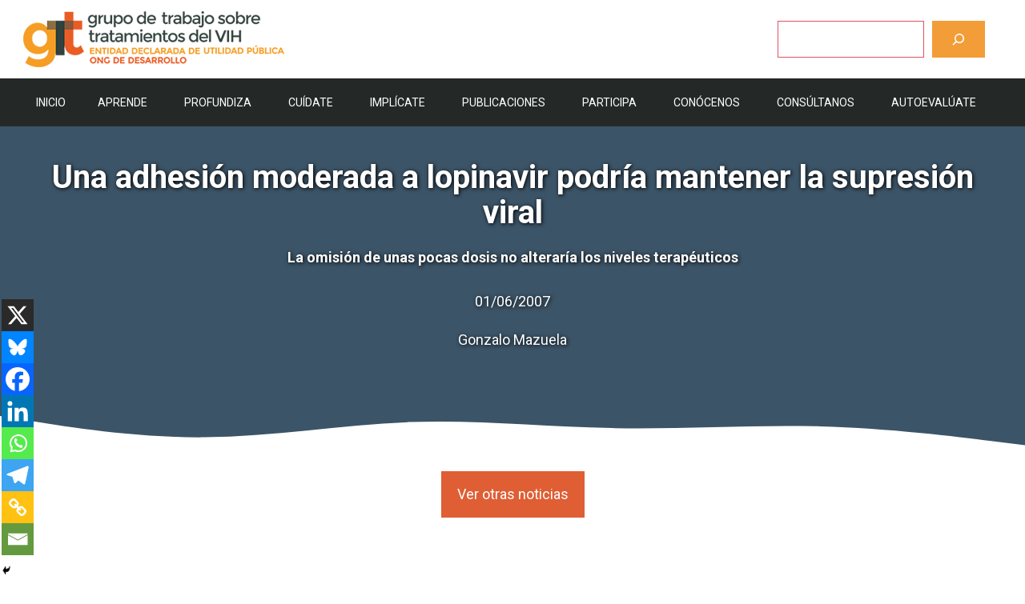

--- FILE ---
content_type: text/html; charset=UTF-8
request_url: https://www.gtt-vih.org/publicaciones/la-noticia-del-dia/01-06-07/
body_size: 36425
content:
<!DOCTYPE html>
<html lang="es">
<head>
	<meta charset="UTF-8">
	<meta name='robots' content='index, follow, max-image-preview:large, max-snippet:-1, max-video-preview:-1' />
<script id="cookieyes" type="text/javascript" src="https://cdn-cookieyes.com/client_data/653ccb4e342c64a73c7a4be6/script.js"></script><meta name="viewport" content="width=device-width, initial-scale=1">
	<!-- This site is optimized with the Yoast SEO plugin v26.8 - https://yoast.com/product/yoast-seo-wordpress/ -->
	<title>Una adhesión moderada a lopinavir podría mantener la supresión viral - gTt-VIH</title>
	<link rel="canonical" href="https://www.gtt-vih.org/publicaciones/la-noticia-del-dia/01-06-07/" />
	<meta property="og:locale" content="es_ES" />
	<meta property="og:type" content="article" />
	<meta property="og:title" content="Una adhesión moderada a lopinavir podría mantener la supresión viral - gTt-VIH" />
	<meta property="og:description" content="La omisión de unas pocas dosis no alteraría los niveles terapéuticos" />
	<meta property="og:url" content="https://www.gtt-vih.org/publicaciones/la-noticia-del-dia/01-06-07/" />
	<meta property="og:site_name" content="gTt-VIH" />
	<meta property="article:publisher" content="https://www.facebook.com/gtt.vih/" />
	<meta property="article:published_time" content="2007-06-01T16:06:21+00:00" />
	<meta property="og:image" content="https://www.gtt-vih.org/wp-content/uploads/2024/07/logo-con-aire.jpg" />
	<meta property="og:image:width" content="1696" />
	<meta property="og:image:height" content="784" />
	<meta property="og:image:type" content="image/jpeg" />
	<meta name="author" content="admin" />
	<meta name="twitter:card" content="summary_large_image" />
	<meta name="twitter:creator" content="@gTtVIH" />
	<meta name="twitter:site" content="@gTtVIH" />
	<meta name="twitter:label1" content="Escrito por" />
	<meta name="twitter:data1" content="admin" />
	<meta name="twitter:label2" content="Tiempo de lectura" />
	<meta name="twitter:data2" content="2 minutos" />
	<script type="application/ld+json" class="yoast-schema-graph">{"@context":"https://schema.org","@graph":[{"@type":"Article","@id":"https://www.gtt-vih.org/publicaciones/la-noticia-del-dia/01-06-07/#article","isPartOf":{"@id":"https://www.gtt-vih.org/publicaciones/la-noticia-del-dia/01-06-07/"},"author":{"name":"admin","@id":"https://www.gtt-vih.org/#/schema/person/150bfcfbda1cf112e6c7bcfaeac5fb52"},"headline":"Una adhesión moderada a lopinavir podría mantener la supresión viral","datePublished":"2007-06-01T16:06:21+00:00","mainEntityOfPage":{"@id":"https://www.gtt-vih.org/publicaciones/la-noticia-del-dia/01-06-07/"},"wordCount":459,"commentCount":0,"publisher":{"@id":"https://www.gtt-vih.org/#organization"},"keywords":["Adhesión"],"articleSection":["La noticia del día"],"inLanguage":"es"},{"@type":"WebPage","@id":"https://www.gtt-vih.org/publicaciones/la-noticia-del-dia/01-06-07/","url":"https://www.gtt-vih.org/publicaciones/la-noticia-del-dia/01-06-07/","name":"Una adhesión moderada a lopinavir podría mantener la supresión viral - gTt-VIH","isPartOf":{"@id":"https://www.gtt-vih.org/#website"},"datePublished":"2007-06-01T16:06:21+00:00","breadcrumb":{"@id":"https://www.gtt-vih.org/publicaciones/la-noticia-del-dia/01-06-07/#breadcrumb"},"inLanguage":"es","potentialAction":[{"@type":"ReadAction","target":["https://www.gtt-vih.org/publicaciones/la-noticia-del-dia/01-06-07/"]}]},{"@type":"BreadcrumbList","@id":"https://www.gtt-vih.org/publicaciones/la-noticia-del-dia/01-06-07/#breadcrumb","itemListElement":[{"@type":"ListItem","position":1,"name":"Portada","item":"https://www.gtt-vih.org/"},{"@type":"ListItem","position":2,"name":"Una adhesión moderada a lopinavir podría mantener la supresión viral"}]},{"@type":"WebSite","@id":"https://www.gtt-vih.org/#website","url":"https://www.gtt-vih.org/","name":"gTt-VIH","description":"Grupo de Trabajo sobre Tratamientos del VIH","publisher":{"@id":"https://www.gtt-vih.org/#organization"},"alternateName":"Grupo de trabajo sobre tratamientos del VIH (gTt-VIH)","potentialAction":[{"@type":"SearchAction","target":{"@type":"EntryPoint","urlTemplate":"https://www.gtt-vih.org/?s={search_term_string}"},"query-input":{"@type":"PropertyValueSpecification","valueRequired":true,"valueName":"search_term_string"}}],"inLanguage":"es"},{"@type":"Organization","@id":"https://www.gtt-vih.org/#organization","name":"Grupo de trabajo sobre tratamiento del VIH (gTt-VIH)","url":"https://www.gtt-vih.org/","logo":{"@type":"ImageObject","inLanguage":"es","@id":"https://www.gtt-vih.org/#/schema/logo/image/","url":"https://www.gtt-vih.org/wp-content/uploads/2023/05/cropped-Favicon.png","contentUrl":"https://www.gtt-vih.org/wp-content/uploads/2023/05/cropped-Favicon.png","width":512,"height":512,"caption":"Grupo de trabajo sobre tratamiento del VIH (gTt-VIH)"},"image":{"@id":"https://www.gtt-vih.org/#/schema/logo/image/"},"sameAs":["https://www.facebook.com/gtt.vih/","https://x.com/gTtVIH","https://www.instagram.com/gtt_vih/"]},{"@type":"Person","@id":"https://www.gtt-vih.org/#/schema/person/150bfcfbda1cf112e6c7bcfaeac5fb52","name":"admin","image":{"@type":"ImageObject","inLanguage":"es","@id":"https://www.gtt-vih.org/#/schema/person/image/","url":"https://secure.gravatar.com/avatar/82e22cc5579557204b060ac2c8b751e02b74e0efa92ee53019ef651cc2da88a4?s=96&d=mm&r=g","contentUrl":"https://secure.gravatar.com/avatar/82e22cc5579557204b060ac2c8b751e02b74e0efa92ee53019ef651cc2da88a4?s=96&d=mm&r=g","caption":"admin"},"sameAs":["https://gtt.s3ways.es"],"url":"https://www.gtt-vih.org/author/gtt/"}]}</script>
	<!-- / Yoast SEO plugin. -->


<link href='https://fonts.gstatic.com' crossorigin rel='preconnect' />
<link href='https://fonts.googleapis.com' crossorigin rel='preconnect' />
<link rel="alternate" type="application/rss+xml" title="gTt-VIH &raquo; Feed" href="https://www.gtt-vih.org/feed/" />
<link rel="alternate" type="application/rss+xml" title="gTt-VIH &raquo; Feed de los comentarios" href="https://www.gtt-vih.org/comments/feed/" />
<link rel="alternate" title="oEmbed (JSON)" type="application/json+oembed" href="https://www.gtt-vih.org/wp-json/oembed/1.0/embed?url=https%3A%2F%2Fwww.gtt-vih.org%2Fpublicaciones%2Fla-noticia-del-dia%2F01-06-07%2F" />
<link rel="alternate" title="oEmbed (XML)" type="text/xml+oembed" href="https://www.gtt-vih.org/wp-json/oembed/1.0/embed?url=https%3A%2F%2Fwww.gtt-vih.org%2Fpublicaciones%2Fla-noticia-del-dia%2F01-06-07%2F&#038;format=xml" />
<style id='wp-img-auto-sizes-contain-inline-css'>
img:is([sizes=auto i],[sizes^="auto," i]){contain-intrinsic-size:3000px 1500px}
/*# sourceURL=wp-img-auto-sizes-contain-inline-css */
</style>
<link rel='stylesheet' id='sdm-styles-css' href='https://www.gtt-vih.org/wp-content/plugins/simple-download-monitor/css/sdm_wp_styles.css?ver=6.9' media='all' />
<link rel='stylesheet' id='formidable-css' href='https://www.gtt-vih.org/wp-content/plugins/formidable/css/formidableforms.css?ver=114403' media='all' />
<style id='wp-emoji-styles-inline-css'>

	img.wp-smiley, img.emoji {
		display: inline !important;
		border: none !important;
		box-shadow: none !important;
		height: 1em !important;
		width: 1em !important;
		margin: 0 0.07em !important;
		vertical-align: -0.1em !important;
		background: none !important;
		padding: 0 !important;
	}
/*# sourceURL=wp-emoji-styles-inline-css */
</style>
<style id='wp-block-library-inline-css'>
:root{--wp-block-synced-color:#7a00df;--wp-block-synced-color--rgb:122,0,223;--wp-bound-block-color:var(--wp-block-synced-color);--wp-editor-canvas-background:#ddd;--wp-admin-theme-color:#007cba;--wp-admin-theme-color--rgb:0,124,186;--wp-admin-theme-color-darker-10:#006ba1;--wp-admin-theme-color-darker-10--rgb:0,107,160.5;--wp-admin-theme-color-darker-20:#005a87;--wp-admin-theme-color-darker-20--rgb:0,90,135;--wp-admin-border-width-focus:2px}@media (min-resolution:192dpi){:root{--wp-admin-border-width-focus:1.5px}}.wp-element-button{cursor:pointer}:root .has-very-light-gray-background-color{background-color:#eee}:root .has-very-dark-gray-background-color{background-color:#313131}:root .has-very-light-gray-color{color:#eee}:root .has-very-dark-gray-color{color:#313131}:root .has-vivid-green-cyan-to-vivid-cyan-blue-gradient-background{background:linear-gradient(135deg,#00d084,#0693e3)}:root .has-purple-crush-gradient-background{background:linear-gradient(135deg,#34e2e4,#4721fb 50%,#ab1dfe)}:root .has-hazy-dawn-gradient-background{background:linear-gradient(135deg,#faaca8,#dad0ec)}:root .has-subdued-olive-gradient-background{background:linear-gradient(135deg,#fafae1,#67a671)}:root .has-atomic-cream-gradient-background{background:linear-gradient(135deg,#fdd79a,#004a59)}:root .has-nightshade-gradient-background{background:linear-gradient(135deg,#330968,#31cdcf)}:root .has-midnight-gradient-background{background:linear-gradient(135deg,#020381,#2874fc)}:root{--wp--preset--font-size--normal:16px;--wp--preset--font-size--huge:42px}.has-regular-font-size{font-size:1em}.has-larger-font-size{font-size:2.625em}.has-normal-font-size{font-size:var(--wp--preset--font-size--normal)}.has-huge-font-size{font-size:var(--wp--preset--font-size--huge)}.has-text-align-center{text-align:center}.has-text-align-left{text-align:left}.has-text-align-right{text-align:right}.has-fit-text{white-space:nowrap!important}#end-resizable-editor-section{display:none}.aligncenter{clear:both}.items-justified-left{justify-content:flex-start}.items-justified-center{justify-content:center}.items-justified-right{justify-content:flex-end}.items-justified-space-between{justify-content:space-between}.screen-reader-text{border:0;clip-path:inset(50%);height:1px;margin:-1px;overflow:hidden;padding:0;position:absolute;width:1px;word-wrap:normal!important}.screen-reader-text:focus{background-color:#ddd;clip-path:none;color:#444;display:block;font-size:1em;height:auto;left:5px;line-height:normal;padding:15px 23px 14px;text-decoration:none;top:5px;width:auto;z-index:100000}html :where(.has-border-color){border-style:solid}html :where([style*=border-top-color]){border-top-style:solid}html :where([style*=border-right-color]){border-right-style:solid}html :where([style*=border-bottom-color]){border-bottom-style:solid}html :where([style*=border-left-color]){border-left-style:solid}html :where([style*=border-width]){border-style:solid}html :where([style*=border-top-width]){border-top-style:solid}html :where([style*=border-right-width]){border-right-style:solid}html :where([style*=border-bottom-width]){border-bottom-style:solid}html :where([style*=border-left-width]){border-left-style:solid}html :where(img[class*=wp-image-]){height:auto;max-width:100%}:where(figure){margin:0 0 1em}html :where(.is-position-sticky){--wp-admin--admin-bar--position-offset:var(--wp-admin--admin-bar--height,0px)}@media screen and (max-width:600px){html :where(.is-position-sticky){--wp-admin--admin-bar--position-offset:0px}}

/*# sourceURL=wp-block-library-inline-css */
</style><style id='wp-block-search-inline-css'>
.wp-block-search__button{margin-left:10px;word-break:normal}.wp-block-search__button.has-icon{line-height:0}.wp-block-search__button svg{height:1.25em;min-height:24px;min-width:24px;width:1.25em;fill:currentColor;vertical-align:text-bottom}:where(.wp-block-search__button){border:1px solid #ccc;padding:6px 10px}.wp-block-search__inside-wrapper{display:flex;flex:auto;flex-wrap:nowrap;max-width:100%}.wp-block-search__label{width:100%}.wp-block-search.wp-block-search__button-only .wp-block-search__button{box-sizing:border-box;display:flex;flex-shrink:0;justify-content:center;margin-left:0;max-width:100%}.wp-block-search.wp-block-search__button-only .wp-block-search__inside-wrapper{min-width:0!important;transition-property:width}.wp-block-search.wp-block-search__button-only .wp-block-search__input{flex-basis:100%;transition-duration:.3s}.wp-block-search.wp-block-search__button-only.wp-block-search__searchfield-hidden,.wp-block-search.wp-block-search__button-only.wp-block-search__searchfield-hidden .wp-block-search__inside-wrapper{overflow:hidden}.wp-block-search.wp-block-search__button-only.wp-block-search__searchfield-hidden .wp-block-search__input{border-left-width:0!important;border-right-width:0!important;flex-basis:0;flex-grow:0;margin:0;min-width:0!important;padding-left:0!important;padding-right:0!important;width:0!important}:where(.wp-block-search__input){appearance:none;border:1px solid #949494;flex-grow:1;font-family:inherit;font-size:inherit;font-style:inherit;font-weight:inherit;letter-spacing:inherit;line-height:inherit;margin-left:0;margin-right:0;min-width:3rem;padding:8px;text-decoration:unset!important;text-transform:inherit}:where(.wp-block-search__button-inside .wp-block-search__inside-wrapper){background-color:#fff;border:1px solid #949494;box-sizing:border-box;padding:4px}:where(.wp-block-search__button-inside .wp-block-search__inside-wrapper) .wp-block-search__input{border:none;border-radius:0;padding:0 4px}:where(.wp-block-search__button-inside .wp-block-search__inside-wrapper) .wp-block-search__input:focus{outline:none}:where(.wp-block-search__button-inside .wp-block-search__inside-wrapper) :where(.wp-block-search__button){padding:4px 8px}.wp-block-search.aligncenter .wp-block-search__inside-wrapper{margin:auto}.wp-block[data-align=right] .wp-block-search.wp-block-search__button-only .wp-block-search__inside-wrapper{float:right}
/*# sourceURL=https://www.gtt-vih.org/wp-includes/blocks/search/style.min.css */
</style>
<style id='wp-block-columns-inline-css'>
.wp-block-columns{box-sizing:border-box;display:flex;flex-wrap:wrap!important}@media (min-width:782px){.wp-block-columns{flex-wrap:nowrap!important}}.wp-block-columns{align-items:normal!important}.wp-block-columns.are-vertically-aligned-top{align-items:flex-start}.wp-block-columns.are-vertically-aligned-center{align-items:center}.wp-block-columns.are-vertically-aligned-bottom{align-items:flex-end}@media (max-width:781px){.wp-block-columns:not(.is-not-stacked-on-mobile)>.wp-block-column{flex-basis:100%!important}}@media (min-width:782px){.wp-block-columns:not(.is-not-stacked-on-mobile)>.wp-block-column{flex-basis:0;flex-grow:1}.wp-block-columns:not(.is-not-stacked-on-mobile)>.wp-block-column[style*=flex-basis]{flex-grow:0}}.wp-block-columns.is-not-stacked-on-mobile{flex-wrap:nowrap!important}.wp-block-columns.is-not-stacked-on-mobile>.wp-block-column{flex-basis:0;flex-grow:1}.wp-block-columns.is-not-stacked-on-mobile>.wp-block-column[style*=flex-basis]{flex-grow:0}:where(.wp-block-columns){margin-bottom:1.75em}:where(.wp-block-columns.has-background){padding:1.25em 2.375em}.wp-block-column{flex-grow:1;min-width:0;overflow-wrap:break-word;word-break:break-word}.wp-block-column.is-vertically-aligned-top{align-self:flex-start}.wp-block-column.is-vertically-aligned-center{align-self:center}.wp-block-column.is-vertically-aligned-bottom{align-self:flex-end}.wp-block-column.is-vertically-aligned-stretch{align-self:stretch}.wp-block-column.is-vertically-aligned-bottom,.wp-block-column.is-vertically-aligned-center,.wp-block-column.is-vertically-aligned-top{width:100%}
/*# sourceURL=https://www.gtt-vih.org/wp-includes/blocks/columns/style.min.css */
</style>
<style id='wp-block-paragraph-inline-css'>
.is-small-text{font-size:.875em}.is-regular-text{font-size:1em}.is-large-text{font-size:2.25em}.is-larger-text{font-size:3em}.has-drop-cap:not(:focus):first-letter{float:left;font-size:8.4em;font-style:normal;font-weight:100;line-height:.68;margin:.05em .1em 0 0;text-transform:uppercase}body.rtl .has-drop-cap:not(:focus):first-letter{float:none;margin-left:.1em}p.has-drop-cap.has-background{overflow:hidden}:root :where(p.has-background){padding:1.25em 2.375em}:where(p.has-text-color:not(.has-link-color)) a{color:inherit}p.has-text-align-left[style*="writing-mode:vertical-lr"],p.has-text-align-right[style*="writing-mode:vertical-rl"]{rotate:180deg}
/*# sourceURL=https://www.gtt-vih.org/wp-includes/blocks/paragraph/style.min.css */
</style>
<style id='wp-block-separator-inline-css'>
@charset "UTF-8";.wp-block-separator{border:none;border-top:2px solid}:root :where(.wp-block-separator.is-style-dots){height:auto;line-height:1;text-align:center}:root :where(.wp-block-separator.is-style-dots):before{color:currentColor;content:"···";font-family:serif;font-size:1.5em;letter-spacing:2em;padding-left:2em}.wp-block-separator.is-style-dots{background:none!important;border:none!important}
/*# sourceURL=https://www.gtt-vih.org/wp-includes/blocks/separator/style.min.css */
</style>
<style id='wp-block-spacer-inline-css'>
.wp-block-spacer{clear:both}
/*# sourceURL=https://www.gtt-vih.org/wp-includes/blocks/spacer/style.min.css */
</style>
<style id='global-styles-inline-css'>
:root{--wp--preset--aspect-ratio--square: 1;--wp--preset--aspect-ratio--4-3: 4/3;--wp--preset--aspect-ratio--3-4: 3/4;--wp--preset--aspect-ratio--3-2: 3/2;--wp--preset--aspect-ratio--2-3: 2/3;--wp--preset--aspect-ratio--16-9: 16/9;--wp--preset--aspect-ratio--9-16: 9/16;--wp--preset--color--black: #000000;--wp--preset--color--cyan-bluish-gray: #abb8c3;--wp--preset--color--white: #ffffff;--wp--preset--color--pale-pink: #f78da7;--wp--preset--color--vivid-red: #cf2e2e;--wp--preset--color--luminous-vivid-orange: #ff6900;--wp--preset--color--luminous-vivid-amber: #fcb900;--wp--preset--color--light-green-cyan: #7bdcb5;--wp--preset--color--vivid-green-cyan: #00d084;--wp--preset--color--pale-cyan-blue: #8ed1fc;--wp--preset--color--vivid-cyan-blue: #0693e3;--wp--preset--color--vivid-purple: #9b51e0;--wp--preset--color--contrast: var(--contrast);--wp--preset--color--contrast-2: var(--contrast-2);--wp--preset--color--contrast-3: var(--contrast-3);--wp--preset--color--base: var(--base);--wp--preset--color--base-2: var(--base-2);--wp--preset--color--base-3: var(--base-3);--wp--preset--color--accent: var(--accent);--wp--preset--color--accent-2: var(--accent-2);--wp--preset--color--accent-semi-transparent: var(--accent-semi-transparent);--wp--preset--gradient--vivid-cyan-blue-to-vivid-purple: linear-gradient(135deg,rgb(6,147,227) 0%,rgb(155,81,224) 100%);--wp--preset--gradient--light-green-cyan-to-vivid-green-cyan: linear-gradient(135deg,rgb(122,220,180) 0%,rgb(0,208,130) 100%);--wp--preset--gradient--luminous-vivid-amber-to-luminous-vivid-orange: linear-gradient(135deg,rgb(252,185,0) 0%,rgb(255,105,0) 100%);--wp--preset--gradient--luminous-vivid-orange-to-vivid-red: linear-gradient(135deg,rgb(255,105,0) 0%,rgb(207,46,46) 100%);--wp--preset--gradient--very-light-gray-to-cyan-bluish-gray: linear-gradient(135deg,rgb(238,238,238) 0%,rgb(169,184,195) 100%);--wp--preset--gradient--cool-to-warm-spectrum: linear-gradient(135deg,rgb(74,234,220) 0%,rgb(151,120,209) 20%,rgb(207,42,186) 40%,rgb(238,44,130) 60%,rgb(251,105,98) 80%,rgb(254,248,76) 100%);--wp--preset--gradient--blush-light-purple: linear-gradient(135deg,rgb(255,206,236) 0%,rgb(152,150,240) 100%);--wp--preset--gradient--blush-bordeaux: linear-gradient(135deg,rgb(254,205,165) 0%,rgb(254,45,45) 50%,rgb(107,0,62) 100%);--wp--preset--gradient--luminous-dusk: linear-gradient(135deg,rgb(255,203,112) 0%,rgb(199,81,192) 50%,rgb(65,88,208) 100%);--wp--preset--gradient--pale-ocean: linear-gradient(135deg,rgb(255,245,203) 0%,rgb(182,227,212) 50%,rgb(51,167,181) 100%);--wp--preset--gradient--electric-grass: linear-gradient(135deg,rgb(202,248,128) 0%,rgb(113,206,126) 100%);--wp--preset--gradient--midnight: linear-gradient(135deg,rgb(2,3,129) 0%,rgb(40,116,252) 100%);--wp--preset--font-size--small: 13px;--wp--preset--font-size--medium: 20px;--wp--preset--font-size--large: 36px;--wp--preset--font-size--x-large: 42px;--wp--preset--spacing--20: 0.44rem;--wp--preset--spacing--30: 0.67rem;--wp--preset--spacing--40: 1rem;--wp--preset--spacing--50: 1.5rem;--wp--preset--spacing--60: 2.25rem;--wp--preset--spacing--70: 3.38rem;--wp--preset--spacing--80: 5.06rem;--wp--preset--shadow--natural: 6px 6px 9px rgba(0, 0, 0, 0.2);--wp--preset--shadow--deep: 12px 12px 50px rgba(0, 0, 0, 0.4);--wp--preset--shadow--sharp: 6px 6px 0px rgba(0, 0, 0, 0.2);--wp--preset--shadow--outlined: 6px 6px 0px -3px rgb(255, 255, 255), 6px 6px rgb(0, 0, 0);--wp--preset--shadow--crisp: 6px 6px 0px rgb(0, 0, 0);}:where(.is-layout-flex){gap: 0.5em;}:where(.is-layout-grid){gap: 0.5em;}body .is-layout-flex{display: flex;}.is-layout-flex{flex-wrap: wrap;align-items: center;}.is-layout-flex > :is(*, div){margin: 0;}body .is-layout-grid{display: grid;}.is-layout-grid > :is(*, div){margin: 0;}:where(.wp-block-columns.is-layout-flex){gap: 2em;}:where(.wp-block-columns.is-layout-grid){gap: 2em;}:where(.wp-block-post-template.is-layout-flex){gap: 1.25em;}:where(.wp-block-post-template.is-layout-grid){gap: 1.25em;}.has-black-color{color: var(--wp--preset--color--black) !important;}.has-cyan-bluish-gray-color{color: var(--wp--preset--color--cyan-bluish-gray) !important;}.has-white-color{color: var(--wp--preset--color--white) !important;}.has-pale-pink-color{color: var(--wp--preset--color--pale-pink) !important;}.has-vivid-red-color{color: var(--wp--preset--color--vivid-red) !important;}.has-luminous-vivid-orange-color{color: var(--wp--preset--color--luminous-vivid-orange) !important;}.has-luminous-vivid-amber-color{color: var(--wp--preset--color--luminous-vivid-amber) !important;}.has-light-green-cyan-color{color: var(--wp--preset--color--light-green-cyan) !important;}.has-vivid-green-cyan-color{color: var(--wp--preset--color--vivid-green-cyan) !important;}.has-pale-cyan-blue-color{color: var(--wp--preset--color--pale-cyan-blue) !important;}.has-vivid-cyan-blue-color{color: var(--wp--preset--color--vivid-cyan-blue) !important;}.has-vivid-purple-color{color: var(--wp--preset--color--vivid-purple) !important;}.has-black-background-color{background-color: var(--wp--preset--color--black) !important;}.has-cyan-bluish-gray-background-color{background-color: var(--wp--preset--color--cyan-bluish-gray) !important;}.has-white-background-color{background-color: var(--wp--preset--color--white) !important;}.has-pale-pink-background-color{background-color: var(--wp--preset--color--pale-pink) !important;}.has-vivid-red-background-color{background-color: var(--wp--preset--color--vivid-red) !important;}.has-luminous-vivid-orange-background-color{background-color: var(--wp--preset--color--luminous-vivid-orange) !important;}.has-luminous-vivid-amber-background-color{background-color: var(--wp--preset--color--luminous-vivid-amber) !important;}.has-light-green-cyan-background-color{background-color: var(--wp--preset--color--light-green-cyan) !important;}.has-vivid-green-cyan-background-color{background-color: var(--wp--preset--color--vivid-green-cyan) !important;}.has-pale-cyan-blue-background-color{background-color: var(--wp--preset--color--pale-cyan-blue) !important;}.has-vivid-cyan-blue-background-color{background-color: var(--wp--preset--color--vivid-cyan-blue) !important;}.has-vivid-purple-background-color{background-color: var(--wp--preset--color--vivid-purple) !important;}.has-black-border-color{border-color: var(--wp--preset--color--black) !important;}.has-cyan-bluish-gray-border-color{border-color: var(--wp--preset--color--cyan-bluish-gray) !important;}.has-white-border-color{border-color: var(--wp--preset--color--white) !important;}.has-pale-pink-border-color{border-color: var(--wp--preset--color--pale-pink) !important;}.has-vivid-red-border-color{border-color: var(--wp--preset--color--vivid-red) !important;}.has-luminous-vivid-orange-border-color{border-color: var(--wp--preset--color--luminous-vivid-orange) !important;}.has-luminous-vivid-amber-border-color{border-color: var(--wp--preset--color--luminous-vivid-amber) !important;}.has-light-green-cyan-border-color{border-color: var(--wp--preset--color--light-green-cyan) !important;}.has-vivid-green-cyan-border-color{border-color: var(--wp--preset--color--vivid-green-cyan) !important;}.has-pale-cyan-blue-border-color{border-color: var(--wp--preset--color--pale-cyan-blue) !important;}.has-vivid-cyan-blue-border-color{border-color: var(--wp--preset--color--vivid-cyan-blue) !important;}.has-vivid-purple-border-color{border-color: var(--wp--preset--color--vivid-purple) !important;}.has-vivid-cyan-blue-to-vivid-purple-gradient-background{background: var(--wp--preset--gradient--vivid-cyan-blue-to-vivid-purple) !important;}.has-light-green-cyan-to-vivid-green-cyan-gradient-background{background: var(--wp--preset--gradient--light-green-cyan-to-vivid-green-cyan) !important;}.has-luminous-vivid-amber-to-luminous-vivid-orange-gradient-background{background: var(--wp--preset--gradient--luminous-vivid-amber-to-luminous-vivid-orange) !important;}.has-luminous-vivid-orange-to-vivid-red-gradient-background{background: var(--wp--preset--gradient--luminous-vivid-orange-to-vivid-red) !important;}.has-very-light-gray-to-cyan-bluish-gray-gradient-background{background: var(--wp--preset--gradient--very-light-gray-to-cyan-bluish-gray) !important;}.has-cool-to-warm-spectrum-gradient-background{background: var(--wp--preset--gradient--cool-to-warm-spectrum) !important;}.has-blush-light-purple-gradient-background{background: var(--wp--preset--gradient--blush-light-purple) !important;}.has-blush-bordeaux-gradient-background{background: var(--wp--preset--gradient--blush-bordeaux) !important;}.has-luminous-dusk-gradient-background{background: var(--wp--preset--gradient--luminous-dusk) !important;}.has-pale-ocean-gradient-background{background: var(--wp--preset--gradient--pale-ocean) !important;}.has-electric-grass-gradient-background{background: var(--wp--preset--gradient--electric-grass) !important;}.has-midnight-gradient-background{background: var(--wp--preset--gradient--midnight) !important;}.has-small-font-size{font-size: var(--wp--preset--font-size--small) !important;}.has-medium-font-size{font-size: var(--wp--preset--font-size--medium) !important;}.has-large-font-size{font-size: var(--wp--preset--font-size--large) !important;}.has-x-large-font-size{font-size: var(--wp--preset--font-size--x-large) !important;}
:where(.wp-block-columns.is-layout-flex){gap: 2em;}:where(.wp-block-columns.is-layout-grid){gap: 2em;}
/*# sourceURL=global-styles-inline-css */
</style>
<style id='core-block-supports-inline-css'>
.wp-container-core-columns-is-layout-9d6595d7{flex-wrap:nowrap;}
/*# sourceURL=core-block-supports-inline-css */
</style>

<style id='classic-theme-styles-inline-css'>
/*! This file is auto-generated */
.wp-block-button__link{color:#fff;background-color:#32373c;border-radius:9999px;box-shadow:none;text-decoration:none;padding:calc(.667em + 2px) calc(1.333em + 2px);font-size:1.125em}.wp-block-file__button{background:#32373c;color:#fff;text-decoration:none}
/*# sourceURL=/wp-includes/css/classic-themes.min.css */
</style>
<link rel='stylesheet' id='wp-show-posts-css' href='https://www.gtt-vih.org/wp-content/plugins/wp-show-posts/css/wp-show-posts-min.css?ver=1.1.6' media='all' />
<link rel='stylesheet' id='megamenu-css' href='https://www.gtt-vih.org/wp-content/uploads/maxmegamenu/style.css?ver=52b86c' media='all' />
<link rel='stylesheet' id='dashicons-css' href='https://www.gtt-vih.org/wp-includes/css/dashicons.min.css?ver=6.9' media='all' />
<link rel='stylesheet' id='generate-widget-areas-css' href='https://www.gtt-vih.org/wp-content/themes/generatepress/assets/css/components/widget-areas.min.css?ver=3.4.0' media='all' />
<link rel='stylesheet' id='generate-style-css' href='https://www.gtt-vih.org/wp-content/themes/generatepress/assets/css/main.min.css?ver=3.4.0' media='all' />
<style id='generate-style-inline-css'>
body{background-color:var(--base-3);color:var(--contrast-2);}a{color:#ee712d;}a:hover, a:focus, a:active{color:var(--contrast);}.grid-container{max-width:1240px;}.wp-block-group__inner-container{max-width:1240px;margin-left:auto;margin-right:auto;}:root{--contrast:#000000;--contrast-2:#222222;--contrast-3:#636363;--base:#f0f0f0;--base-2:#fafafa;--base-3:#ffffff;--accent:#3c5467;--accent-2:#db5461;--accent-semi-transparent:rgba(60,84,103,0.9);}:root .has-contrast-color{color:var(--contrast);}:root .has-contrast-background-color{background-color:var(--contrast);}:root .has-contrast-2-color{color:var(--contrast-2);}:root .has-contrast-2-background-color{background-color:var(--contrast-2);}:root .has-contrast-3-color{color:var(--contrast-3);}:root .has-contrast-3-background-color{background-color:var(--contrast-3);}:root .has-base-color{color:var(--base);}:root .has-base-background-color{background-color:var(--base);}:root .has-base-2-color{color:var(--base-2);}:root .has-base-2-background-color{background-color:var(--base-2);}:root .has-base-3-color{color:var(--base-3);}:root .has-base-3-background-color{background-color:var(--base-3);}:root .has-accent-color{color:var(--accent);}:root .has-accent-background-color{background-color:var(--accent);}:root .has-accent-2-color{color:var(--accent-2);}:root .has-accent-2-background-color{background-color:var(--accent-2);}:root .has-accent-semi-transparent-color{color:var(--accent-semi-transparent);}:root .has-accent-semi-transparent-background-color{background-color:var(--accent-semi-transparent);}body, button, input, select, textarea{font-family:Roboto, sans-serif;font-size:18px;}body{line-height:1.6;}.main-navigation a, .main-navigation .menu-toggle, .main-navigation .menu-bar-items{font-weight:700;font-size:18px;}.widget-title{font-weight:700;font-size:17px;}button:not(.menu-toggle),html input[type="button"],input[type="reset"],input[type="submit"],.button,.wp-block-button .wp-block-button__link{font-weight:700;font-size:18px;}.site-info{font-size:18px;}h1{font-weight:700;font-size:40px;line-height:1.1;}h2{font-weight:700;font-size:30px;line-height:1.3;}h3{font-weight:700;font-size:26px;line-height:1.4;}h4{font-weight:700;font-size:22px;line-height:1.4;}.top-bar{background-color:#636363;color:#ffffff;}.top-bar a{color:#ffffff;}.top-bar a:hover{color:#303030;}.site-header{background-color:var(--base-3);color:var(--contrast);}.site-header a{color:var(--contrast-2);}.site-header a:hover{color:var(--contrast);}.main-title a,.main-title a:hover{color:var(--contrast);}.site-description{color:var(--contrast-3);}.main-navigation .main-nav ul li a, .main-navigation .menu-toggle, .main-navigation .menu-bar-items{color:var(--base-3);}.main-navigation .main-nav ul li:not([class*="current-menu-"]):hover > a, .main-navigation .main-nav ul li:not([class*="current-menu-"]):focus > a, .main-navigation .main-nav ul li.sfHover:not([class*="current-menu-"]) > a, .main-navigation .menu-bar-item:hover > a, .main-navigation .menu-bar-item.sfHover > a{color:var(--base-3);}button.menu-toggle:hover,button.menu-toggle:focus{color:var(--base-3);}.main-navigation .main-nav ul li[class*="current-menu-"] > a{color:var(--base-3);}.navigation-search input[type="search"],.navigation-search input[type="search"]:active, .navigation-search input[type="search"]:focus, .main-navigation .main-nav ul li.search-item.active > a, .main-navigation .menu-bar-items .search-item.active > a{color:var(--base-3);}.separate-containers .inside-article, .separate-containers .comments-area, .separate-containers .page-header, .one-container .container, .separate-containers .paging-navigation, .inside-page-header{background-color:var(--base-3);}.inside-article a,.paging-navigation a,.comments-area a,.page-header a{color:#df5e34;}.inside-article a:hover,.paging-navigation a:hover,.comments-area a:hover,.page-header a:hover{color:var(--contrast);}.entry-header h1,.page-header h1{color:#df5e34;}.entry-title a{color:#df5e34;}.entry-title a:hover{color:var(--contrast);}.entry-meta{color:var(--contrast-2);}.entry-meta a{color:#df5e34;}.entry-meta a:hover{color:var(--contrast-3);}h1{color:#df5e34;}h2{color:#df5e34;}h3{color:#df5e34;}h4{color:#df5e34;}h5{color:#df5e34;}.sidebar .widget{color:var(--contrast-2);background-color:var(--base-2);}.sidebar .widget a{color:var(--contrast-2);}.sidebar .widget a:hover{color:var(--accent-2);}.sidebar .widget .widget-title{color:var(--accent);}.footer-widgets .widget-title{color:var(--contrast);}.site-info{color:var(--base-3);background-color:#DF5E34;}.site-info a{color:var(--base-3);}.site-info a:hover{color:var(--base-2);}.footer-bar .widget_nav_menu .current-menu-item a{color:var(--base-2);}input[type="text"],input[type="email"],input[type="url"],input[type="password"],input[type="search"],input[type="tel"],input[type="number"],textarea,select{color:var(--contrast-3);background-color:var(--base-3);border-color:var(--accent-2);}input[type="text"]:focus,input[type="email"]:focus,input[type="url"]:focus,input[type="password"]:focus,input[type="search"]:focus,input[type="tel"]:focus,input[type="number"]:focus,textarea:focus,select:focus{color:var(--contrast-3);background-color:var(--base-3);border-color:var(--contrast-3);}button,html input[type="button"],input[type="reset"],input[type="submit"],a.button,a.wp-block-button__link:not(.has-background){color:var(--base-3);background-color:#df5e34;}button:hover,html input[type="button"]:hover,input[type="reset"]:hover,input[type="submit"]:hover,a.button:hover,button:focus,html input[type="button"]:focus,input[type="reset"]:focus,input[type="submit"]:focus,a.button:focus,a.wp-block-button__link:not(.has-background):active,a.wp-block-button__link:not(.has-background):focus,a.wp-block-button__link:not(.has-background):hover{color:var(--base-3);background-color:var(--contrast);}a.generate-back-to-top{background-color:rgba( 0,0,0,0.4 );color:#ffffff;}a.generate-back-to-top:hover,a.generate-back-to-top:focus{background-color:rgba( 0,0,0,0.6 );color:#ffffff;}:root{--gp-search-modal-bg-color:var(--base-3);--gp-search-modal-text-color:var(--contrast);--gp-search-modal-overlay-bg-color:rgba(0,0,0,0.2);}@media (max-width: 0px){.main-navigation .menu-bar-item:hover > a, .main-navigation .menu-bar-item.sfHover > a{background:none;color:var(--base-3);}}.inside-top-bar{padding:10px 40px 10px 0px;}.inside-header{padding:40px 20px 40px 20px;}.nav-below-header .main-navigation .inside-navigation.grid-container, .nav-above-header .main-navigation .inside-navigation.grid-container{padding:0px;}.separate-containers .inside-article, .separate-containers .comments-area, .separate-containers .page-header, .separate-containers .paging-navigation, .one-container .site-content, .inside-page-header{padding:80px 20px 20px 20px;}.site-main .wp-block-group__inner-container{padding:80px 20px 20px 20px;}.separate-containers .paging-navigation{padding-top:20px;padding-bottom:20px;}.entry-content .alignwide, body:not(.no-sidebar) .entry-content .alignfull{margin-left:-20px;width:calc(100% + 40px);max-width:calc(100% + 40px);}.one-container.right-sidebar .site-main,.one-container.both-right .site-main{margin-right:20px;}.one-container.left-sidebar .site-main,.one-container.both-left .site-main{margin-left:20px;}.one-container.both-sidebars .site-main{margin:0px 20px 0px 20px;}.one-container.archive .post:not(:last-child):not(.is-loop-template-item), .one-container.blog .post:not(:last-child):not(.is-loop-template-item){padding-bottom:20px;}.main-navigation .main-nav ul li a,.menu-toggle,.main-navigation .menu-bar-item > a{line-height:40px;}.navigation-search input[type="search"]{height:40px;}.rtl .menu-item-has-children .dropdown-menu-toggle{padding-left:20px;}.rtl .main-navigation .main-nav ul li.menu-item-has-children > a{padding-right:20px;}.widget-area .widget{padding:20px;}.footer-widgets-container{padding:0px;}.inside-site-info{padding:25px;}@media (max-width:768px){.separate-containers .inside-article, .separate-containers .comments-area, .separate-containers .page-header, .separate-containers .paging-navigation, .one-container .site-content, .inside-page-header{padding:80px 20px 20px 20px;}.site-main .wp-block-group__inner-container{padding:80px 20px 20px 20px;}.inside-top-bar{padding-right:30px;padding-left:30px;}.inside-header{padding-right:0px;padding-left:0px;}.widget-area .widget{padding-top:20px;padding-right:20px;padding-bottom:20px;padding-left:20px;}.footer-widgets-container{padding-top:30px;padding-right:30px;padding-bottom:30px;padding-left:30px;}.inside-site-info{padding-right:30px;padding-left:30px;}.entry-content .alignwide, body:not(.no-sidebar) .entry-content .alignfull{margin-left:-20px;width:calc(100% + 40px);max-width:calc(100% + 40px);}.one-container .site-main .paging-navigation{margin-bottom:20px;}}.is-right-sidebar{width:30%;}.is-left-sidebar{width:30%;}.site-content .content-area{width:100%;}@media (max-width: 0px){.main-navigation .menu-toggle,.sidebar-nav-mobile:not(#sticky-placeholder){display:block;}.main-navigation ul,.gen-sidebar-nav,.main-navigation:not(.slideout-navigation):not(.toggled) .main-nav > ul,.has-inline-mobile-toggle #site-navigation .inside-navigation > *:not(.navigation-search):not(.main-nav){display:none;}.nav-align-right .inside-navigation,.nav-align-center .inside-navigation{justify-content:space-between;}.has-inline-mobile-toggle .mobile-menu-control-wrapper{display:flex;flex-wrap:wrap;}.has-inline-mobile-toggle .inside-header{flex-direction:row;text-align:left;flex-wrap:wrap;}.has-inline-mobile-toggle .header-widget,.has-inline-mobile-toggle #site-navigation{flex-basis:100%;}.nav-float-left .has-inline-mobile-toggle #site-navigation{order:10;}}
#content {max-width: 800px;margin-left: auto;margin-right: auto;}
.dynamic-author-image-rounded{border-radius:100%;}.dynamic-featured-image, .dynamic-author-image{vertical-align:middle;}.one-container.blog .dynamic-content-template:not(:last-child), .one-container.archive .dynamic-content-template:not(:last-child){padding-bottom:0px;}.dynamic-entry-excerpt > p:last-child{margin-bottom:0px;}
.main-navigation.toggled .main-nav > ul{background-color: }.sticky-enabled .gen-sidebar-nav.is_stuck .main-navigation {margin-bottom: 0px;}.sticky-enabled .gen-sidebar-nav.is_stuck {z-index: 500;}.sticky-enabled .main-navigation.is_stuck {box-shadow: 0 2px 2px -2px rgba(0, 0, 0, .2);}.navigation-stick:not(.gen-sidebar-nav) {left: 0;right: 0;width: 100% !important;}.nav-float-right .navigation-stick {width: 100% !important;left: 0;}.nav-float-right .navigation-stick .navigation-branding {margin-right: auto;}.main-navigation.has-sticky-branding:not(.grid-container) .inside-navigation:not(.grid-container) .navigation-branding{margin-left: 10px;}.main-navigation.navigation-stick.has-sticky-branding .inside-navigation.grid-container{padding-left:20px;padding-right:20px;}@media (max-width:768px){.main-navigation.navigation-stick.has-sticky-branding .inside-navigation.grid-container{padding-left:0;padding-right:0;}}
.page-hero .inside-page-hero.grid-container{max-width:calc(1240px - 0px - 0px);}.inside-page-hero > *:last-child{margin-bottom:0px;}.page-hero time.updated{display:none;}.header-wrap{position:absolute;left:0px;right:0px;z-index:10;}.header-wrap .site-header{background:transparent;}
@media (max-width: 0px){.main-navigation .menu-toggle,.main-navigation .mobile-bar-items a,.main-navigation .menu-bar-item > a{padding-left:0px;padding-right:0px;}.main-navigation .main-nav ul li a,.main-navigation .menu-toggle,.main-navigation .mobile-bar-items a,.main-navigation .menu-bar-item > a{line-height:50px;}.main-navigation .site-logo.navigation-logo img, .mobile-header-navigation .site-logo.mobile-header-logo img, .navigation-search input[type="search"]{height:50px;}}.post-image:not(:first-child), .page-content:not(:first-child), .entry-content:not(:first-child), .entry-summary:not(:first-child), footer.entry-meta{margin-top:1em;}.post-image-above-header .inside-article div.featured-image, .post-image-above-header .inside-article div.post-image{margin-bottom:1em;}.main-navigation.slideout-navigation .main-nav > ul > li > a{line-height:60px;}
/*# sourceURL=generate-style-inline-css */
</style>
<link rel='stylesheet' id='generate-google-fonts-css' href='https://fonts.googleapis.com/css?family=Roboto%3Aregular%2C500%2C700&#038;display=auto&#038;ver=3.4.0' media='all' />
<link rel='stylesheet' id='newsletter-css' href='https://www.gtt-vih.org/wp-content/plugins/newsletter/style.css?ver=9.0.7' media='all' />
<style id='newsletter-inline-css'>
.tnp-subscription input[type=submit] {
 background-color: #df5e34!important;
 color: #fff!important;
 width: auto!important;
}

.tnp-subscription label {
  color: #df5e34!important;
}

.tnp-subscription {
	max-width: 2000px !important;
}
/*# sourceURL=newsletter-inline-css */
</style>
<link rel='stylesheet' id='heateor_sss_frontend_css-css' href='https://www.gtt-vih.org/wp-content/plugins/sassy-social-share/public/css/sassy-social-share-public.css?ver=3.3.79' media='all' />
<style id='heateor_sss_frontend_css-inline-css'>
.heateor_sss_button_instagram span.heateor_sss_svg,a.heateor_sss_instagram span.heateor_sss_svg{background:radial-gradient(circle at 30% 107%,#fdf497 0,#fdf497 5%,#fd5949 45%,#d6249f 60%,#285aeb 90%)}.heateor_sss_horizontal_sharing .heateor_sss_svg,.heateor_sss_standard_follow_icons_container .heateor_sss_svg{color:#fff;border-width:0px;border-style:solid;border-color:transparent}.heateor_sss_horizontal_sharing .heateorSssTCBackground{color:#666}.heateor_sss_horizontal_sharing span.heateor_sss_svg:hover,.heateor_sss_standard_follow_icons_container span.heateor_sss_svg:hover{border-color:transparent;}.heateor_sss_vertical_sharing span.heateor_sss_svg,.heateor_sss_floating_follow_icons_container span.heateor_sss_svg{color:#fff;border-width:0px;border-style:solid;border-color:transparent;}.heateor_sss_vertical_sharing .heateorSssTCBackground{color:#666;}.heateor_sss_vertical_sharing span.heateor_sss_svg:hover,.heateor_sss_floating_follow_icons_container span.heateor_sss_svg:hover{border-color:transparent;}@media screen and (max-width:783px) {.heateor_sss_vertical_sharing{display:none!important}}div.heateor_sss_mobile_footer{display:none;}@media screen and (max-width:783px){div.heateor_sss_bottom_sharing .heateorSssTCBackground{background-color:white}div.heateor_sss_bottom_sharing{width:100%!important;left:0!important;}div.heateor_sss_bottom_sharing a{width:12.5% !important;}div.heateor_sss_bottom_sharing .heateor_sss_svg{width: 100% !important;}div.heateor_sss_bottom_sharing div.heateorSssTotalShareCount{font-size:1em!important;line-height:28px!important}div.heateor_sss_bottom_sharing div.heateorSssTotalShareText{font-size:.7em!important;line-height:0px!important}div.heateor_sss_mobile_footer{display:block;height:40px;}.heateor_sss_bottom_sharing{padding:0!important;display:block!important;width:auto!important;bottom:-2px!important;top: auto!important;}.heateor_sss_bottom_sharing .heateor_sss_square_count{line-height:inherit;}.heateor_sss_bottom_sharing .heateorSssSharingArrow{display:none;}.heateor_sss_bottom_sharing .heateorSssTCBackground{margin-right:1.1em!important}}
/*# sourceURL=heateor_sss_frontend_css-inline-css */
</style>
<style id='generateblocks-inline-css'>
h1.gb-headline-0dcdf3e5{text-align:center;color:var(--base-3);}h6.gb-headline-60409940{text-align:center;color:var(--base-3);}h6.gb-headline-54abe66e{text-align:center;color:var(--base-3);}.gb-block-image-83bcc0eb{text-align:left;}.gb-image-83bcc0eb{vertical-align:middle;}.gb-container-1f9b7f17{background-color:var(--accent);color:var(--base-3);position:relative;overflow:hidden;position:relative;}.gb-container-1f9b7f17:before{content:"";background-image:url();background-repeat:no-repeat;background-position:center center;background-size:cover;z-index:0;position:absolute;top:0;right:0;bottom:0;left:0;transition:inherit;pointer-events:none;opacity:0.3;}.gb-container-1f9b7f17 > .gb-inside-container{padding:200px 20px 100px;max-width:1240px;margin-left:auto;margin-right:auto;z-index:1;position:relative;}.gb-container-1f9b7f17 a{color:var(--base-3);}.gb-container-1f9b7f17 a:hover{color:var(--accent-2);}.gb-grid-wrapper > .gb-grid-column-1f9b7f17 > .gb-container{display:flex;flex-direction:column;height:100%;}.gb-container-1f9b7f17 > .gb-shapes .gb-shape-1{color:var(--base-3);position:absolute;overflow:hidden;pointer-events:none;line-height:0;left:0;right:0;bottom:-1px;}.gb-container-1f9b7f17 > .gb-shapes .gb-shape-1 svg{height:40px;width:calc(100% + 1.3px);fill:currentColor;position:relative;left:50%;transform:translateX(-50%);min-width:100%;}.gb-container-1f9b7f17.gb-has-dynamic-bg:before{background-image:var(--background-url);}.gb-container-1f9b7f17.gb-no-dynamic-bg:before{background-image:none;}.gb-container-1bd2d902{padding-top:30px;}.gb-container-79ecdb29{display:flex;justify-content:center;}.gb-container-74047310{margin-top:0px;margin-bottom:0px;background-color:var(--base-3);color:var(u002du002dbase-3);}.gb-container-74047310 > .gb-inside-container{padding:60px 20px 20px;max-width:1240px;margin-left:auto;margin-right:auto;}.gb-grid-wrapper > .gb-grid-column-74047310 > .gb-container{display:flex;flex-direction:column;height:100%;}.gb-container-4d0722e9{display:flex;flex-direction:column;align-items:center;justify-content:center;margin-bottom:20px;}.gb-container-6b5d6038 > .gb-inside-container{max-width:1240px;margin-left:auto;margin-right:auto;}.gb-grid-wrapper > .gb-grid-column-6b5d6038 > .gb-container{display:flex;flex-direction:column;height:100%;}.gb-container-1bb9bf57 > .gb-inside-container{padding-top:50px;padding-bottom:50px;max-width:1240px;margin-left:auto;margin-right:auto;}.gb-grid-wrapper > .gb-grid-column-1bb9bf57 > .gb-container{display:flex;flex-direction:column;height:100%;}a.gb-button-fba1e1de{display:inline-flex;padding:15px 20px;background-color:#df5e34;color:#ffffff;text-decoration:none;}a.gb-button-fba1e1de:hover, a.gb-button-fba1e1de:active, a.gb-button-fba1e1de:focus{background-color:#222222;color:#ffffff;}@media (max-width: 767px) {h1.gb-headline-0dcdf3e5{font-size:20px;}h6.gb-headline-60409940{font-size:20px;}h6.gb-headline-54abe66e{font-size:20px;}.gb-container-1f9b7f17{text-align:center;}.gb-container-1f9b7f17 > .gb-inside-container{padding-top:240px;padding-bottom:60px;}.gb-container-1bd2d902{padding-top:20px;}.gb-container-74047310{text-align:center;}.gb-container-1bb9bf57{text-align:center;}a.gb-button-fba1e1de{padding:10px 15px;}}:root{--gb-container-width:1240px;}.gb-container .wp-block-image img{vertical-align:middle;}.gb-grid-wrapper .wp-block-image{margin-bottom:0;}.gb-highlight{background:none;}.gb-shape{line-height:0;}
/*# sourceURL=generateblocks-inline-css */
</style>
<link rel='stylesheet' id='generate-offside-css' href='https://www.gtt-vih.org/wp-content/plugins/gp-premium/menu-plus/functions/css/offside.min.css?ver=2.3.1' media='all' />
<style id='generate-offside-inline-css'>
:root{--gp-slideout-width:265px;}.slideout-navigation.main-navigation{background-color:var(--accent);}.slideout-navigation.main-navigation .main-nav ul li a{color:var(--base-3);}.slideout-navigation.main-navigation ul ul{background-color:rgba(0,0,0,0);}.slideout-navigation.main-navigation .main-nav ul ul li a{color:var(--base-3);}.slideout-navigation.main-navigation .main-nav ul li:not([class*="current-menu-"]):hover > a, .slideout-navigation.main-navigation .main-nav ul li:not([class*="current-menu-"]):focus > a, .slideout-navigation.main-navigation .main-nav ul li.sfHover:not([class*="current-menu-"]) > a{background-color:rgba(0,0,0,0);}.slideout-navigation.main-navigation .main-nav ul ul li:not([class*="current-menu-"]):hover > a, .slideout-navigation.main-navigation .main-nav ul ul li:not([class*="current-menu-"]):focus > a, .slideout-navigation.main-navigation .main-nav ul ul li.sfHover:not([class*="current-menu-"]) > a{background-color:rgba(0,0,0,0);}.slideout-navigation.main-navigation .main-nav ul li[class*="current-menu-"] > a{background-color:rgba(0,0,0,0);}.slideout-navigation.main-navigation .main-nav ul ul li[class*="current-menu-"] > a{background-color:rgba(0,0,0,0);}.slideout-navigation, .slideout-navigation a{color:var(--base-3);}.slideout-navigation button.slideout-exit{color:var(--base-3);padding-left:20px;padding-right:20px;}.slide-opened nav.toggled .menu-toggle:before{display:none;}@media (max-width: 0px){.menu-bar-item.slideout-toggle{display:none;}}
.slideout-navigation.main-navigation .main-nav ul li a{font-weight:700;font-size:22px;}@media (max-width:768px){.slideout-navigation.main-navigation .main-nav ul li a{font-size:22px;}}
/*# sourceURL=generate-offside-inline-css */
</style>
<link rel='stylesheet' id='generate-navigation-branding-css' href='https://www.gtt-vih.org/wp-content/plugins/gp-premium/menu-plus/functions/css/navigation-branding-flex.min.css?ver=2.3.1' media='all' />
<style id='generate-navigation-branding-inline-css'>
@media (max-width: 0px){.site-header, #site-navigation, #sticky-navigation{display:none !important;opacity:0.0;}#mobile-header{display:block !important;width:100% !important;}#mobile-header .main-nav > ul{display:none;}#mobile-header.toggled .main-nav > ul, #mobile-header .menu-toggle, #mobile-header .mobile-bar-items{display:block;}#mobile-header .main-nav{-ms-flex:0 0 100%;flex:0 0 100%;-webkit-box-ordinal-group:5;-ms-flex-order:4;order:4;}}.main-navigation.has-branding .inside-navigation.grid-container, .main-navigation.has-branding.grid-container .inside-navigation:not(.grid-container){padding:0px 20px 0px 20px;}.main-navigation.has-branding:not(.grid-container) .inside-navigation:not(.grid-container) .navigation-branding{margin-left:10px;}.navigation-branding img, .site-logo.mobile-header-logo img{height:40px;width:auto;}.navigation-branding .main-title{line-height:40px;}@media (max-width: 0px){.main-navigation.has-branding.nav-align-center .menu-bar-items, .main-navigation.has-sticky-branding.navigation-stick.nav-align-center .menu-bar-items{margin-left:auto;}.navigation-branding{margin-right:auto;margin-left:10px;}.navigation-branding .main-title, .mobile-header-navigation .site-logo{margin-left:10px;}.main-navigation.has-branding .inside-navigation.grid-container{padding:0px;}.navigation-branding img, .site-logo.mobile-header-logo{height:50px;}.navigation-branding .main-title{line-height:50px;}}
/*# sourceURL=generate-navigation-branding-inline-css */
</style>
<link rel="stylesheet" type="text/css" href="https://www.gtt-vih.org/wp-content/plugins/smart-slider-3/Public/SmartSlider3/Application/Frontend/Assets/dist/smartslider.min.css?ver=c397fa89" media="all">
<style data-related="n2-ss-3">div#n2-ss-3 .n2-ss-slider-1{display:grid;position:relative;}div#n2-ss-3 .n2-ss-slider-2{display:grid;position:relative;overflow:hidden;padding:0px 0px 0px 0px;border:0px solid RGBA(62,62,62,1);border-radius:0px;background-clip:padding-box;background-repeat:repeat;background-position:50% 50%;background-size:cover;background-attachment:scroll;z-index:1;}div#n2-ss-3:not(.n2-ss-loaded) .n2-ss-slider-2{background-image:none !important;}div#n2-ss-3 .n2-ss-slider-3{display:grid;grid-template-areas:'cover';position:relative;overflow:hidden;z-index:10;}div#n2-ss-3 .n2-ss-slider-3 > *{grid-area:cover;}div#n2-ss-3 .n2-ss-slide-backgrounds,div#n2-ss-3 .n2-ss-slider-3 > .n2-ss-divider{position:relative;}div#n2-ss-3 .n2-ss-slide-backgrounds{z-index:10;}div#n2-ss-3 .n2-ss-slide-backgrounds > *{overflow:hidden;}div#n2-ss-3 .n2-ss-slide-background{transform:translateX(-100000px);}div#n2-ss-3 .n2-ss-slider-4{place-self:center;position:relative;width:100%;height:100%;z-index:20;display:grid;grid-template-areas:'slide';}div#n2-ss-3 .n2-ss-slider-4 > *{grid-area:slide;}div#n2-ss-3.n2-ss-full-page--constrain-ratio .n2-ss-slider-4{height:auto;}div#n2-ss-3 .n2-ss-slide{display:grid;place-items:center;grid-auto-columns:100%;position:relative;z-index:20;-webkit-backface-visibility:hidden;transform:translateX(-100000px);}div#n2-ss-3 .n2-ss-slide{perspective:1500px;}div#n2-ss-3 .n2-ss-slide-active{z-index:21;}.n2-ss-background-animation{position:absolute;top:0;left:0;width:100%;height:100%;z-index:3;}div#n2-ss-3 .n2-ss-slide-limiter{max-width:1200px;}div#n2-ss-3 .n-uc-zMCBxIk2CCE8{padding:10px 10px 10px 90px}div#n2-ss-3 .n-uc-3nfhvHAtMagb{padding:10px 10px 10px 10px}@media (min-width: 1200px){div#n2-ss-3 [data-hide-desktopportrait="1"]{display: none !important;}}@media (orientation: landscape) and (max-width: 1199px) and (min-width: 901px),(orientation: portrait) and (max-width: 1199px) and (min-width: 701px){div#n2-ss-3 [data-hide-tabletportrait="1"]{display: none !important;}}@media (orientation: landscape) and (max-width: 900px),(orientation: portrait) and (max-width: 700px){div#n2-ss-3 [data-hide-mobileportrait="1"]{display: none !important;}}</style>
<style data-related="n2-ss-6">div#n2-ss-6 .n2-ss-slider-1{display:grid;position:relative;}div#n2-ss-6 .n2-ss-slider-2{display:grid;position:relative;overflow:hidden;padding:0px 0px 0px 0px;border:0px solid RGBA(62,62,62,1);border-radius:0px;background-clip:padding-box;background-repeat:repeat;background-position:50% 50%;background-size:cover;background-attachment:scroll;z-index:1;}div#n2-ss-6:not(.n2-ss-loaded) .n2-ss-slider-2{background-image:none !important;}div#n2-ss-6 .n2-ss-slider-3{display:grid;grid-template-areas:'cover';position:relative;overflow:hidden;z-index:10;}div#n2-ss-6 .n2-ss-slider-3 > *{grid-area:cover;}div#n2-ss-6 .n2-ss-slide-backgrounds,div#n2-ss-6 .n2-ss-slider-3 > .n2-ss-divider{position:relative;}div#n2-ss-6 .n2-ss-slide-backgrounds{z-index:10;}div#n2-ss-6 .n2-ss-slide-backgrounds > *{overflow:hidden;}div#n2-ss-6 .n2-ss-slide-background{transform:translateX(-100000px);}div#n2-ss-6 .n2-ss-slider-4{place-self:center;position:relative;width:100%;height:100%;z-index:20;display:grid;grid-template-areas:'slide';}div#n2-ss-6 .n2-ss-slider-4 > *{grid-area:slide;}div#n2-ss-6.n2-ss-full-page--constrain-ratio .n2-ss-slider-4{height:auto;}div#n2-ss-6 .n2-ss-slide{display:grid;place-items:center;grid-auto-columns:100%;position:relative;z-index:20;-webkit-backface-visibility:hidden;transform:translateX(-100000px);}div#n2-ss-6 .n2-ss-slide{perspective:1500px;}div#n2-ss-6 .n2-ss-slide-active{z-index:21;}.n2-ss-background-animation{position:absolute;top:0;left:0;width:100%;height:100%;z-index:3;}div#n2-ss-6 .n2-ss-slide-limiter{max-width:1200px;}div#n2-ss-6 .n-uc-9qt0GVFZ3MLj{padding:10px 10px 10px 10px}div#n2-ss-6 .n-uc-y9ESvVAOEL7S{padding:0px 0px 0px 0px}@media (min-width: 1200px){div#n2-ss-6 [data-hide-desktopportrait="1"]{display: none !important;}}@media (orientation: landscape) and (max-width: 1199px) and (min-width: 901px),(orientation: portrait) and (max-width: 1199px) and (min-width: 701px){div#n2-ss-6 [data-hide-tabletportrait="1"]{display: none !important;}}@media (orientation: landscape) and (max-width: 900px),(orientation: portrait) and (max-width: 700px){div#n2-ss-6 [data-hide-mobileportrait="1"]{display: none !important;}}</style>
<script>(function(){this._N2=this._N2||{_r:[],_d:[],r:function(){this._r.push(arguments)},d:function(){this._d.push(arguments)}}}).call(window);</script><script src="https://www.gtt-vih.org/wp-content/plugins/smart-slider-3/Public/SmartSlider3/Application/Frontend/Assets/dist/n2.min.js?ver=c397fa89" defer async></script>
<script src="https://www.gtt-vih.org/wp-content/plugins/smart-slider-3/Public/SmartSlider3/Application/Frontend/Assets/dist/smartslider-frontend.min.js?ver=c397fa89" defer async></script>
<script src="https://www.gtt-vih.org/wp-content/plugins/smart-slider-3/Public/SmartSlider3/Slider/SliderType/Simple/Assets/dist/ss-simple.min.js?ver=c397fa89" defer async></script>
<script>_N2.r('documentReady',function(){_N2.r(["documentReady","smartslider-frontend","ss-simple"],function(){new _N2.SmartSliderSimple('n2-ss-3',{"admin":false,"background.video.mobile":1,"loadingTime":2000,"alias":{"id":0,"smoothScroll":0,"slideSwitch":0,"scroll":1},"align":"normal","isDelayed":0,"responsive":{"mediaQueries":{"all":false,"desktopportrait":["(min-width: 1200px)"],"tabletportrait":["(orientation: landscape) and (max-width: 1199px) and (min-width: 901px)","(orientation: portrait) and (max-width: 1199px) and (min-width: 701px)"],"mobileportrait":["(orientation: landscape) and (max-width: 900px)","(orientation: portrait) and (max-width: 700px)"]},"base":{"slideOuterWidth":1200,"slideOuterHeight":200,"sliderWidth":1200,"sliderHeight":200,"slideWidth":1200,"slideHeight":200},"hideOn":{"desktopLandscape":false,"desktopPortrait":false,"tabletLandscape":false,"tabletPortrait":false,"mobileLandscape":false,"mobilePortrait":false},"onResizeEnabled":true,"type":"fullwidth","sliderHeightBasedOn":"real","focusUser":1,"focusEdge":"auto","breakpoints":[{"device":"tabletPortrait","type":"max-screen-width","portraitWidth":1199,"landscapeWidth":1199},{"device":"mobilePortrait","type":"max-screen-width","portraitWidth":700,"landscapeWidth":900}],"enabledDevices":{"desktopLandscape":0,"desktopPortrait":1,"tabletLandscape":0,"tabletPortrait":1,"mobileLandscape":0,"mobilePortrait":1},"sizes":{"desktopPortrait":{"width":1200,"height":200,"max":3000,"min":1200},"tabletPortrait":{"width":701,"height":116,"customHeight":false,"max":1199,"min":701},"mobilePortrait":{"width":320,"height":53,"customHeight":false,"max":900,"min":320}},"overflowHiddenPage":0,"focus":{"offsetTop":"#wpadminbar","offsetBottom":""}},"controls":{"mousewheel":0,"touch":"horizontal","keyboard":1,"blockCarouselInteraction":1},"playWhenVisible":1,"playWhenVisibleAt":0.5,"lazyLoad":0,"lazyLoadNeighbor":0,"blockrightclick":0,"maintainSession":0,"autoplay":{"enabled":1,"start":1,"duration":2000,"autoplayLoop":1,"allowReStart":0,"reverse":0,"pause":{"click":0,"mouse":"0","mediaStarted":1},"resume":{"click":0,"mouse":"0","mediaEnded":1,"slidechanged":0},"interval":1,"intervalModifier":"loop","intervalSlide":"current"},"perspective":1500,"layerMode":{"playOnce":0,"playFirstLayer":1,"mode":"skippable","inAnimation":"mainInEnd"},"bgAnimations":0,"mainanimation":{"type":"horizontal","duration":800,"delay":0,"ease":"easeOutQuad","shiftedBackgroundAnimation":0},"carousel":1,"initCallbacks":function(){}})});_N2.r(["documentReady","smartslider-frontend","ss-simple"],function(){new _N2.SmartSliderSimple('n2-ss-6',{"admin":false,"background.video.mobile":1,"loadingTime":2000,"alias":{"id":0,"smoothScroll":0,"slideSwitch":0,"scroll":1},"align":"normal","isDelayed":0,"responsive":{"mediaQueries":{"all":false,"desktopportrait":["(min-width: 1200px)"],"tabletportrait":["(orientation: landscape) and (max-width: 1199px) and (min-width: 901px)","(orientation: portrait) and (max-width: 1199px) and (min-width: 701px)"],"mobileportrait":["(orientation: landscape) and (max-width: 900px)","(orientation: portrait) and (max-width: 700px)"]},"base":{"slideOuterWidth":1200,"slideOuterHeight":200,"sliderWidth":1200,"sliderHeight":200,"slideWidth":1200,"slideHeight":200},"hideOn":{"desktopLandscape":false,"desktopPortrait":false,"tabletLandscape":false,"tabletPortrait":false,"mobileLandscape":false,"mobilePortrait":false},"onResizeEnabled":true,"type":"auto","sliderHeightBasedOn":"real","focusUser":1,"focusEdge":"auto","breakpoints":[{"device":"tabletPortrait","type":"max-screen-width","portraitWidth":1199,"landscapeWidth":1199},{"device":"mobilePortrait","type":"max-screen-width","portraitWidth":700,"landscapeWidth":900}],"enabledDevices":{"desktopLandscape":0,"desktopPortrait":1,"tabletLandscape":0,"tabletPortrait":1,"mobileLandscape":0,"mobilePortrait":1},"sizes":{"desktopPortrait":{"width":1200,"height":200,"max":3000,"min":1200},"tabletPortrait":{"width":701,"height":116,"customHeight":false,"max":1199,"min":701},"mobilePortrait":{"width":320,"height":53,"customHeight":false,"max":900,"min":320}},"overflowHiddenPage":0,"focus":{"offsetTop":"#wpadminbar","offsetBottom":""}},"controls":{"mousewheel":0,"touch":"horizontal","keyboard":1,"blockCarouselInteraction":1},"playWhenVisible":1,"playWhenVisibleAt":0.5,"lazyLoad":0,"lazyLoadNeighbor":0,"blockrightclick":0,"maintainSession":0,"autoplay":{"enabled":1,"start":1,"duration":2000,"autoplayLoop":1,"allowReStart":0,"reverse":0,"pause":{"click":0,"mouse":"0","mediaStarted":1},"resume":{"click":0,"mouse":"0","mediaEnded":1,"slidechanged":0},"interval":1,"intervalModifier":"loop","intervalSlide":"current"},"perspective":1500,"layerMode":{"playOnce":0,"playFirstLayer":1,"mode":"skippable","inAnimation":"mainInEnd"},"bgAnimations":0,"mainanimation":{"type":"horizontal","duration":800,"delay":0,"ease":"easeOutQuad","shiftedBackgroundAnimation":0},"carousel":1,"initCallbacks":function(){}})})});</script><script src="https://www.gtt-vih.org/wp-includes/js/jquery/jquery.min.js?ver=3.7.1" id="jquery-core-js"></script>
<script src="https://www.gtt-vih.org/wp-includes/js/jquery/jquery-migrate.min.js?ver=3.4.1" id="jquery-migrate-js"></script>
<script id="sdm-scripts-js-extra">
var sdm_ajax_script = {"ajaxurl":"https://www.gtt-vih.org/wp-admin/admin-ajax.php"};
//# sourceURL=sdm-scripts-js-extra
</script>
<script src="https://www.gtt-vih.org/wp-content/plugins/simple-download-monitor/js/sdm_wp_scripts.js?ver=6.9" id="sdm-scripts-js"></script>
<link rel="https://api.w.org/" href="https://www.gtt-vih.org/wp-json/" /><link rel="alternate" title="JSON" type="application/json" href="https://www.gtt-vih.org/wp-json/wp/v2/posts/2150" /><link rel="EditURI" type="application/rsd+xml" title="RSD" href="https://www.gtt-vih.org/xmlrpc.php?rsd" />
<meta name="generator" content="WordPress 6.9" />
<link rel='shortlink' href='https://www.gtt-vih.org/?p=2150' />
		<!-- HappyForms global container -->
		<script type="text/javascript">HappyForms = {};</script>
		<!-- End of HappyForms global container -->
		<!-- Analytics by WP Statistics - https://wp-statistics.com -->
<link rel="icon" href="https://www.gtt-vih.org/wp-content/uploads/2023/05/cropped-Favicon-32x32.png" sizes="32x32" />
<link rel="icon" href="https://www.gtt-vih.org/wp-content/uploads/2023/05/cropped-Favicon-192x192.png" sizes="192x192" />
<link rel="apple-touch-icon" href="https://www.gtt-vih.org/wp-content/uploads/2023/05/cropped-Favicon-180x180.png" />
<meta name="msapplication-TileImage" content="https://www.gtt-vih.org/wp-content/uploads/2023/05/cropped-Favicon-270x270.png" />
		<style id="wp-custom-css">
			.top-bar{
	background-color: white;
}

#menu-top li{
	background-color: #DF5E34;
	padding: 5px 10px;
}

#menu-top li a{
 text-decoration: none;
}

/*Estilo para jusficar contenido de entradas
 */
.single-post p { 
	text-align:justify;
}

/*Estilo para alinear menu a la izq max mega menu*/
header{
	margin-left: 0 !important;
}

/*Estilos para el glosario*/
.mywpglossary-letter{
	border: 3px solid #df5e34;
	padding: 3px;
	font-weight: bold;
	margin-bottom: 5px;
}
.mywpglossary-list{
	border: 3px solid #df5e34;
  padding: 50px;
  margin-top: 50px;
}

.mywpglossary-list-letter{
	font-weight: bold;
  text-decoration: underline #df5e34;
	font-size: 22px;
}

.mywpglossary-list-entry-title{
	font-weight: bold;
}

.wp-block-search__inside-wrapper{
	border: none;
}

/* GeneratePress Site CSS */ /* navigation hover lift */

.main-navigation .main-nav ul li > a {
	-webkit-transition: all 500ms ease-in-out;
	transition: all 500ms ease-in-out;
		-webkit-transform: translate3d(0, 0, 0);
	transform: translate3d(0, 0, 0);
}

.main-navigation .main-nav ul li:hover > a {
	-webkit-transform: translate3d(0, -4px, 0);
	transform: translate3d(0, -4px, 0);
}

@media (max-width: 767px) {
     .ocultar-en-movil {
       display: none !important;
     }
   }

/* mobile header spacing */

.mobile-header-navigation {
padding: 10px;
box-sizing: border-box;
}

/* image rounded corners */

.image-style img {
	border-radius: 12px;
	margin: 10px 0px;
} 

/* post images rounded corners */

.featured-image img, .post-image img {
	border-radius: 12px;
}

/* wpsp read more underline */

.wpsp-read-more {
	text-decoration: underline;
}

/* wpsp image rounded corners */

.wp-show-posts-image img {
	border-radius: 12px;
} /* End GeneratePress Site CSS */

.inside-header {
	padding: 0 !important;
}


#site-navigation {
    margin: 0 !important;
}


.align-bottom .gb-container,
.align-bottom .gb-container .gb-inside-container {
    display: flex;
    flex-direction: column;
    flex: 1;
}

.align-bottom .gb-container .gb-button-paragraph {
    margin-top: auto;
}

.ts-element{
	text-shadow: #000000 1px 1px 5px;
}

.mywpglossary-definition {
	text-decoration: underline;
	text-decoration-style: dotted;
	color: inherit !important;
}

.infovihtal-link {
	font-size: 1.3em !important;
	margin-bottom: 0px;
}

@media only screen and (min-width: 700px) {
.forminator-chart {
    width: 620px !important;
    height: 310px !important;
    margin: auto !important;
}
}

.site-content{
	display: block !important;
}

.site-content .content-area {
    width: 100%;
}

.resultados-busqueda {
	column-count: 1;
}

.generate-columns.grid-50, .grid-sizer.grid-50 {
    width: 100%;
}

.resultados-busqueda > article {
	background-color: #f0f0f0;
  padding: 20px;
	margin-top: 10px;
	margin-bottom: 10px;
}

.entry-metaa {
	display: none !important;
}

.byline {
	display: none !important;
}

[rel="category tag"] {
	pointer-events: none;
  cursor: default;
  text-decoration: none;
}

[rel="tag"] {
	pointer-events: none;
  cursor: default;
  text-decoration: none;
}

[rel="category"] {
	pointer-events: none;
  cursor: default;
  text-decoration: none;
}

.generate-columns-container:not(.masonry-container) { 
	display: block !important;
}

.forminator-response-message {

  overflow-y: hidden !important;

}

.hidden {
	display: none !important;
}

.entry-content .wp-block-buttons {
	margin-bottom: 30px;
}

.dynamic-entry-excerpt{
	font-weight:bold;
	text-shadow: #000000 1px 1px 5px;
    text-align: center !important;
}

.dynamic-entry-excerpt p {
	text-align: center;
}
.mlw_qmn_question .comments {
font-size: 16px !important;
    line-height: 18px;
    padding: 25px;
    border: 2px solid #f29d39;
    margin: 20px 0px;
}
.qmn_results_page .results {
    margin-bottom: 40px;
    display: inline-block;
    padding: 10px 40px;
    background: #f29d39;
    color: white;
}
.qmn_results_page .results span {
color:white !important;
font-size: 30px;
}		</style>
		<style type="text/css">/** Mega Menu CSS: fs **/</style>
<link rel='stylesheet' id='mywpglossary-front-style-css' href='https://www.gtt-vih.org/wp-content/plugins/my-wp-glossary/css/style.min.css?ver=6.9' media='all' />
</head>

<body class="wp-singular post-template-default single single-post postid-2150 single-format-standard wp-embed-responsive wp-theme-generatepress post-image-above-header post-image-aligned-left slideout-enabled slideout-mobile sticky-menu-fade mobile-header mobile-header-logo mobile-header-sticky mega-menu-primary no-sidebar nav-float-right one-container header-aligned-left dropdown-hover" itemtype="https://schema.org/Blog" itemscope>
	<div class="header-wrap"><a class="screen-reader-text skip-link" href="#content" title="Saltar al contenido">Saltar al contenido</a>		<div class="top-bar top-bar-align-right">
			<div class="inside-top-bar">
				<aside id="block-11" class="widget inner-padding widget_block widget_search"><form role="search" method="get" action="https://www.gtt-vih.org/" class="wp-block-search__button-inside wp-block-search__icon-button aligncenter wp-block-search"    ><label class="wp-block-search__label screen-reader-text" for="wp-block-search__input-1" >Buscar</label><div class="wp-block-search__inside-wrapper"  style="width: 100%"><input class="wp-block-search__input has-small-font-size" id="wp-block-search__input-1" placeholder="" value="" type="search" name="s" required /><button aria-label="Buscar" class="wp-block-search__button has-background has-small-font-size has-icon wp-element-button" type="submit"  style="background-color: #f29d38"><svg class="search-icon" viewBox="0 0 24 24" width="24" height="24">
					<path d="M13 5c-3.3 0-6 2.7-6 6 0 1.4.5 2.7 1.3 3.7l-3.8 3.8 1.1 1.1 3.8-3.8c1 .8 2.3 1.3 3.7 1.3 3.3 0 6-2.7 6-6S16.3 5 13 5zm0 10.5c-2.5 0-4.5-2-4.5-4.5s2-4.5 4.5-4.5 4.5 2 4.5 4.5-2 4.5-4.5 4.5z"></path>
				</svg></button></div></form></aside><aside id="block-13" class="widget inner-padding widget_block widget_text">
<p></p>
</aside><aside id="nav_menu-3" class="widget inner-padding widget_nav_menu"><h2 class="widget-title">Top</h2></aside><aside id="block-18" class="widget inner-padding widget_block">
<figure class="gb-block-image gb-block-image-83bcc0eb"><a href="http://gtt-vih.org/"><img decoding="async" width="364" height="78" class="gb-image gb-image-83bcc0eb" src="https://www.gtt-vih.org/wp-content/uploads/2025/04/gtt-vih-2025.png" alt="Grupo de trabajo sobre tratamientos del VIH" title="Grupo de trabajo sobre tratamientos del VIH" srcset="https://www.gtt-vih.org/wp-content/uploads/2025/04/gtt-vih-2025.png 364w, https://www.gtt-vih.org/wp-content/uploads/2025/04/gtt-vih-2025-300x64.png 300w" sizes="(max-width: 364px) 100vw, 364px" /></a></figure>
</aside>			</div>
		</div>
				<header class="site-header grid-container has-inline-mobile-toggle" id="masthead" aria-label="Sitio"  itemtype="https://schema.org/WPHeader" itemscope>
			<div class="inside-header grid-container">
					<nav class="main-navigation mobile-menu-control-wrapper" id="mobile-menu-control-wrapper" aria-label="Cambiar a móvil">
				<button data-nav="site-navigation" class="menu-toggle" aria-controls="generate-slideout-menu" aria-expanded="false">
			<span class="gp-icon icon-menu-bars"><svg viewBox="0 0 512 512" aria-hidden="true" xmlns="http://www.w3.org/2000/svg" width="1em" height="1em"><path d="M0 96c0-13.255 10.745-24 24-24h464c13.255 0 24 10.745 24 24s-10.745 24-24 24H24c-13.255 0-24-10.745-24-24zm0 160c0-13.255 10.745-24 24-24h464c13.255 0 24 10.745 24 24s-10.745 24-24 24H24c-13.255 0-24-10.745-24-24zm0 160c0-13.255 10.745-24 24-24h464c13.255 0 24 10.745 24 24s-10.745 24-24 24H24c-13.255 0-24-10.745-24-24z" /></svg><svg viewBox="0 0 512 512" aria-hidden="true" xmlns="http://www.w3.org/2000/svg" width="1em" height="1em"><path d="M71.029 71.029c9.373-9.372 24.569-9.372 33.942 0L256 222.059l151.029-151.03c9.373-9.372 24.569-9.372 33.942 0 9.372 9.373 9.372 24.569 0 33.942L289.941 256l151.03 151.029c9.372 9.373 9.372 24.569 0 33.942-9.373 9.372-24.569 9.372-33.942 0L256 289.941l-151.029 151.03c-9.373 9.372-24.569 9.372-33.942 0-9.372-9.373-9.372-24.569 0-33.942L222.059 256 71.029 104.971c-9.372-9.373-9.372-24.569 0-33.942z" /></svg></span><span class="screen-reader-text">Menú</span>		</button>
	</nav>
			<nav class="main-navigation sub-menu-right" id="site-navigation" aria-label="Principal"  itemtype="https://schema.org/SiteNavigationElement" itemscope>
			<div class="inside-navigation grid-container">
								<button class="menu-toggle" aria-controls="generate-slideout-menu" aria-expanded="false">
					<span class="gp-icon icon-menu-bars"><svg viewBox="0 0 512 512" aria-hidden="true" xmlns="http://www.w3.org/2000/svg" width="1em" height="1em"><path d="M0 96c0-13.255 10.745-24 24-24h464c13.255 0 24 10.745 24 24s-10.745 24-24 24H24c-13.255 0-24-10.745-24-24zm0 160c0-13.255 10.745-24 24-24h464c13.255 0 24 10.745 24 24s-10.745 24-24 24H24c-13.255 0-24-10.745-24-24zm0 160c0-13.255 10.745-24 24-24h464c13.255 0 24 10.745 24 24s-10.745 24-24 24H24c-13.255 0-24-10.745-24-24z" /></svg><svg viewBox="0 0 512 512" aria-hidden="true" xmlns="http://www.w3.org/2000/svg" width="1em" height="1em"><path d="M71.029 71.029c9.373-9.372 24.569-9.372 33.942 0L256 222.059l151.029-151.03c9.373-9.372 24.569-9.372 33.942 0 9.372 9.373 9.372 24.569 0 33.942L289.941 256l151.03 151.029c9.372 9.373 9.372 24.569 0 33.942-9.373 9.372-24.569 9.372-33.942 0L256 289.941l-151.029 151.03c-9.373 9.372-24.569 9.372-33.942 0-9.372-9.373-9.372-24.569 0-33.942L222.059 256 71.029 104.971c-9.372-9.373-9.372-24.569 0-33.942z" /></svg></span><span class="screen-reader-text">Menú</span>				</button>
				<div id="mega-menu-wrap-primary" class="mega-menu-wrap"><div class="mega-menu-toggle"><div class="mega-toggle-blocks-left"></div><div class="mega-toggle-blocks-center"></div><div class="mega-toggle-blocks-right"><div class='mega-toggle-block mega-menu-toggle-animated-block mega-toggle-block-1' id='mega-toggle-block-1'><button aria-label="Toggle Menu" class="mega-toggle-animated mega-toggle-animated-slider" type="button" aria-expanded="false">
                  <span class="mega-toggle-animated-box">
                    <span class="mega-toggle-animated-inner"></span>
                  </span>
                </button></div></div></div><ul id="mega-menu-primary" class="mega-menu max-mega-menu mega-menu-horizontal mega-no-js" data-event="hover" data-effect="slide" data-effect-speed="200" data-effect-mobile="disabled" data-effect-speed-mobile="0" data-mobile-force-width="body" data-second-click="go" data-document-click="collapse" data-vertical-behaviour="standard" data-breakpoint="1000" data-unbind="true" data-mobile-state="collapse_all" data-mobile-direction="vertical" data-hover-intent-timeout="300" data-hover-intent-interval="100"><li class="mega-menu-item mega-menu-item-type-custom mega-menu-item-object-custom mega-align-bottom-left mega-menu-flyout mega-menu-item-17616" id="mega-menu-item-17616"><a class="mega-menu-link" href="/" tabindex="0">Inicio</a></li><li class="mega-menu-item mega-menu-item-type-custom mega-menu-item-object-custom mega-menu-item-has-children mega-align-bottom-left mega-menu-flyout mega-menu-item-17539" id="mega-menu-item-17539"><a class="mega-menu-link" href="/aprende" aria-expanded="false" tabindex="0">Aprende<span class="mega-indicator" aria-hidden="true"></span></a>
<ul class="mega-sub-menu">
<li class="mega-menu-item mega-menu-item-type-custom mega-menu-item-object-custom mega-has-description mega-menu-item-17540" id="mega-menu-item-17540"><a class="mega-menu-link" href="/aprende"><span class="mega-description-group"><span class="mega-menu-title">Aprende</span><span class="mega-menu-description">Aprender es un deseo cuya consecución tiene utilidad. Aprendemos para comprender, manejar, tener control, aceptar, modificar y construir. Lo que se aprende sirve para tomar decisiones, y en VIH hay que hacerlo con frecuencia. En esta sección encontrarás información básica, así como de transmisión, prevención y diagnóstico.</span></span></a></li><li class="mega-menu-item mega-menu-item-type-custom mega-menu-item-object-custom mega-menu-item-17636" id="mega-menu-item-17636"><a class="mega-menu-link" href="/aprende/informacion-basica/">Información básica</a></li><li class="mega-menu-item mega-menu-item-type-custom mega-menu-item-object-custom mega-menu-item-17542" id="mega-menu-item-17542"><a class="mega-menu-link" href="/aprende/transmision/">Transmisión</a></li><li class="mega-menu-item mega-menu-item-type-custom mega-menu-item-object-custom mega-menu-item-17543" id="mega-menu-item-17543"><a class="mega-menu-link" href="/aprende/prevencion/">Prevención</a></li><li class="mega-menu-item mega-menu-item-type-custom mega-menu-item-object-custom mega-menu-item-17544" id="mega-menu-item-17544"><a class="mega-menu-link" href="/aprende/diagnostico/">Diagnóstico</a></li></ul>
</li><li class="mega-menu-item mega-menu-item-type-custom mega-menu-item-object-custom mega-menu-item-has-children mega-align-bottom-left mega-menu-flyout mega-menu-item-17547" id="mega-menu-item-17547"><a class="mega-menu-link" href="/profundiza/" aria-expanded="false" tabindex="0">Profundiza<span class="mega-indicator" aria-hidden="true"></span></a>
<ul class="mega-sub-menu">
<li class="mega-menu-item mega-menu-item-type-custom mega-menu-item-object-custom mega-has-description mega-menu-item-38568" id="mega-menu-item-38568"><a class="mega-menu-link" href="/profundiza"><span class="mega-description-group"><span class="mega-menu-title">Profundiza</span><span class="mega-menu-description">El conocimiento sobre el VIH evoluciona con rapidez. Saber cuáles son las últimas noticias, los datos más recientes, distinguir lo principal de lo accesorio, dejar atrás visiones ya caducas o incorporar otras innovadoras cuando se han consolidado te puede ser útil para gestionar tu salud o ayudar a otros a hacerlo. Esta sección está diseñada especialmente para que puedas estar a la última en todo lo que a la infección por VIH se refiere.</span></span></a></li><li class="mega-menu-item mega-menu-item-type-custom mega-menu-item-object-custom mega-menu-item-17901" id="mega-menu-item-17901"><a class="mega-menu-link" href="/profundiza/envejecimiento-y-vih/">Envejecimiento y VIH</a></li><li class="mega-menu-item mega-menu-item-type-custom mega-menu-item-object-custom mega-menu-item-38567" id="mega-menu-item-38567"><a class="mega-menu-link" href="https://www.gtt-vih.org/profundiza/al-detalle/">Al detalle</a></li><li class="mega-menu-item mega-menu-item-type-custom mega-menu-item-object-custom mega-menu-item-17551" id="mega-menu-item-17551"><a class="mega-menu-link" href="/profundiza/tratamientos/">Tratamientos</a></li><li class="mega-menu-item mega-menu-item-type-custom mega-menu-item-object-custom mega-menu-item-17554" id="mega-menu-item-17554"><a class="mega-menu-link" href="/profundiza/seguimiento-clinico/">Seguimiento clínico</a></li><li class="mega-menu-item mega-menu-item-type-custom mega-menu-item-object-custom mega-menu-item-17553" id="mega-menu-item-17553"><a class="mega-menu-link" href="/profundiza/curacion-del-vih/">Curación del VIH</a></li></ul>
</li><li class="mega-menu-item mega-menu-item-type-custom mega-menu-item-object-custom mega-menu-item-has-children mega-align-bottom-left mega-menu-flyout mega-menu-item-17555" id="mega-menu-item-17555"><a class="mega-menu-link" href="/cuidate/" aria-expanded="false" tabindex="0">Cuídate<span class="mega-indicator" aria-hidden="true"></span></a>
<ul class="mega-sub-menu">
<li class="mega-menu-item mega-menu-item-type-custom mega-menu-item-object-custom mega-has-description mega-menu-item-17556" id="mega-menu-item-17556"><a class="mega-menu-link" href="/cuidate"><span class="mega-description-group"><span class="mega-menu-title">Cuídate</span><span class="mega-menu-description">En esta sección pretendemos ofrecerte información y recursos para que puedas realizar el mejor cuidado de tu salud. Aquí encontrarás información valiosa sobre cómo mejorar tu bienestar emocional, físico, sexual y social, así como también consejos para prevenir y manejar problemas relacionados con el uso de drogas desde una perspectiva de reducción de riesgos. Te invitamos a explorar cada uno de estos temas para mejorar tu calidad de vida.</span></span></a></li><li class="mega-menu-item mega-menu-item-type-custom mega-menu-item-object-custom mega-menu-item-37400" id="mega-menu-item-37400"><a class="mega-menu-link" href="/cuidate/bienestar-sexual/">Bienestar sexual</a></li><li class="mega-menu-item mega-menu-item-type-custom mega-menu-item-object-custom mega-menu-item-17558" id="mega-menu-item-17558"><a class="mega-menu-link" href="/cuidate/bienestar-emocional/">Bienestar emocional</a></li><li class="mega-menu-item mega-menu-item-type-post_type mega-menu-item-object-page mega-menu-item-36301" id="mega-menu-item-36301"><a title="/cuidate/bienestar-fisico/" class="mega-menu-link" href="https://www.gtt-vih.org/cuidate/bienestar-fisico/">Bienestar físico</a></li><li class="mega-menu-item mega-menu-item-type-custom mega-menu-item-object-custom mega-menu-item-17562" id="mega-menu-item-17562"><a class="mega-menu-link" href="/cuidate/drogas/">Drogas y Chemsex</a></li></ul>
</li><li class="mega-menu-item mega-menu-item-type-custom mega-menu-item-object-custom mega-menu-item-has-children mega-align-bottom-left mega-menu-flyout mega-menu-item-17565" id="mega-menu-item-17565"><a class="mega-menu-link" href="/implicate" aria-expanded="false" tabindex="0">Implícate<span class="mega-indicator" aria-hidden="true"></span></a>
<ul class="mega-sub-menu">
<li class="mega-menu-item mega-menu-item-type-custom mega-menu-item-object-custom mega-has-description mega-menu-item-17566" id="mega-menu-item-17566"><a class="mega-menu-link" href="/implicate"><span class="mega-description-group"><span class="mega-menu-title">Implícate</span><span class="mega-menu-description">La participación y formación de los pacientes es un pilar fundamental del sistema sanitario y un componente esencial de los modelos de atención a la cronicidad siendo el proceso educativo capaz de transformar a pacientes pasivos en personas informadas, activas, competentes y corresponsables del autocuidado de su salud y de la autogestión de la atención que reciben. En esta sección podrás encontrar recursos que te ayudarán a desarrollar o fortalecer tus habilidades e implicarte de una forma más activa en el autocuidado de la salud y abarcan desde aspectos comunicativos en la interacción médico-paciente a temas relacionados con los derechos de las personas con el VIH.</span></span></a></li><li class="mega-menu-item mega-menu-item-type-custom mega-menu-item-object-custom mega-menu-item-17567" id="mega-menu-item-17567"><a class="mega-menu-link" href="/implicate/derechos-de-las-personas-con-vih/">Derechos de las personas con VIH</a></li><li class="mega-menu-item mega-menu-item-type-custom mega-menu-item-object-custom mega-menu-item-17568" id="mega-menu-item-17568"><a class="mega-menu-link" href="/implicate/clinica-legal/">Clínica Legal</a></li><li class="mega-menu-item mega-menu-item-type-custom mega-menu-item-object-custom mega-menu-item-41050" id="mega-menu-item-41050"><a class="mega-menu-link" href="https://www.gtt-vih.org/implicate/activacion-de-pacientes/">Activación de pacientes</a></li></ul>
</li><li class="mega-menu-item mega-menu-item-type-custom mega-menu-item-object-custom mega-menu-item-has-children mega-align-bottom-left mega-menu-flyout mega-menu-item-17572" id="mega-menu-item-17572"><a class="mega-menu-link" href="/publicaciones/" aria-expanded="false" tabindex="0">Publicaciones<span class="mega-indicator" aria-hidden="true"></span></a>
<ul class="mega-sub-menu">
<li class="mega-menu-item mega-menu-item-type-custom mega-menu-item-object-custom mega-has-description mega-menu-item-17573" id="mega-menu-item-17573"><a class="mega-menu-link" href="/publicaciones"><span class="mega-description-group"><span class="mega-menu-title">Publicaciones</span><span class="mega-menu-description">En esta sección podrás encontrar una amplia variedad de materiales y recursos divulgativos e informativos publicados por gTt-VIH. Todos estos materiales los encontrarás agrupados por subsecciones según su temática (por ejemplo, información básica multilingüe, como Infovihtal) o sus características (por ejemplo, publicaciones periódicas, como La Noticia del Día). Te invitamos a explorar cada una de estas subsecciones y descubrir contenido relevante que te ayudará a mejorar tu salud y calidad de vida.</span></span></a></li><li class="mega-menu-item mega-menu-item-type-custom mega-menu-item-object-custom mega-menu-item-17574" id="mega-menu-item-17574"><a class="mega-menu-link" href="/publicaciones/la-noticia-del-dia/">La Noticia del Día</a></li><li class="mega-menu-item mega-menu-item-type-custom mega-menu-item-object-custom mega-menu-item-17577" id="mega-menu-item-17577"><a class="mega-menu-link" href="/publicaciones/drogas-chemsex/">Drogas/Chemsex</a></li><li class="mega-menu-item mega-menu-item-type-custom mega-menu-item-object-custom mega-menu-item-17576" id="mega-menu-item-17576"><a class="mega-menu-link" href="/publicaciones/infovihtal/">Información básica multilingüe (InfoVIHtal)</a></li><li class="mega-menu-item mega-menu-item-type-custom mega-menu-item-object-custom mega-menu-item-17578" id="mega-menu-item-17578"><a class="mega-menu-link" href="/publicaciones/prevencion-transmision-vih/">Prevención/Transmisión VIH</a></li><li class="mega-menu-item mega-menu-item-type-custom mega-menu-item-object-custom mega-menu-item-17580" id="mega-menu-item-17580"><a class="mega-menu-link" href="/publicaciones/calidad-de-vida">Calidad de vida</a></li><li class="mega-menu-item mega-menu-item-type-custom mega-menu-item-object-custom mega-menu-item-17579" id="mega-menu-item-17579"><a class="mega-menu-link" href="/publicaciones/tratamientos/">Tratamientos</a></li><li class="mega-menu-item mega-menu-item-type-custom mega-menu-item-object-custom mega-menu-item-17581" id="mega-menu-item-17581"><a class="mega-menu-link" href="/publicaciones/otras-enfermedades/">Otras enfermedades</a></li><li class="mega-menu-item mega-menu-item-type-custom mega-menu-item-object-custom mega-menu-item-18576" id="mega-menu-item-18576"><a class="mega-menu-link" href="/publicaciones/canal-vih/">Canal VIH</a></li><li class="mega-menu-item mega-menu-item-type-custom mega-menu-item-object-custom mega-menu-item-17575" id="mega-menu-item-17575"><a class="mega-menu-link" href="/publicaciones/actualizacion-en-tratamientos/">Actualización en tratamientos</a></li><li class="mega-menu-item mega-menu-item-type-custom mega-menu-item-object-custom mega-menu-item-17582" id="mega-menu-item-17582"><a class="mega-menu-link" href="/publicaciones/lo-mas-positivo/">LO+ POSITIVO</a></li><li class="mega-menu-item mega-menu-item-type-post_type mega-menu-item-object-page mega-menu-item-35906" id="mega-menu-item-35906"><a class="mega-menu-link" href="https://www.gtt-vih.org/publicaciones/jornadas-formacion-ongs-viiv/">Jornadas formación ONGs ViiV</a></li><li class="mega-menu-item mega-menu-item-type-post_type mega-menu-item-object-page mega-menu-item-41007" id="mega-menu-item-41007"><a class="mega-menu-link" href="https://www.gtt-vih.org/publicaciones/autocuidado-salud/">Autocuidado Salud</a></li></ul>
</li><li class="mega-menu-item mega-menu-item-type-custom mega-menu-item-object-custom mega-menu-item-has-children mega-align-bottom-left mega-menu-flyout mega-menu-item-17583" id="mega-menu-item-17583"><a class="mega-menu-link" href="/participa/" aria-expanded="false" tabindex="0">Participa<span class="mega-indicator" aria-hidden="true"></span></a>
<ul class="mega-sub-menu">
<li class="mega-menu-item mega-menu-item-type-custom mega-menu-item-object-custom mega-has-description mega-menu-item-17584" id="mega-menu-item-17584"><a class="mega-menu-link" href="/participa"><span class="mega-description-group"><span class="mega-menu-title">Participa</span><span class="mega-menu-description">Esta sección está abierta a vuestras colaboraciones a través de Comparte tu historia, nuestro plan de voluntariado, donaciones y también podéis expresar vuestras opiniones en las encuestas que encontrarás en esta sección. Os animamos a participar a través de cualquiera de ellas.</span></span></a></li><li class="mega-menu-item mega-menu-item-type-custom mega-menu-item-object-custom mega-menu-item-17585" id="mega-menu-item-17585"><a class="mega-menu-link" href="/participa/historias-personales/">Historias personales</a></li><li class="mega-menu-item mega-menu-item-type-custom mega-menu-item-object-custom mega-menu-item-17587" id="mega-menu-item-17587"><a class="mega-menu-link" href="/participa/donaciones/">Donaciones</a></li><li class="mega-menu-item mega-menu-item-type-custom mega-menu-item-object-custom mega-menu-item-17588" id="mega-menu-item-17588"><a class="mega-menu-link" href="/participa/encuestas/">Encuestas</a></li><li class="mega-menu-item mega-menu-item-type-custom mega-menu-item-object-custom mega-menu-item-17586" id="mega-menu-item-17586"><a class="mega-menu-link" href="/participa/voluntariado/">Voluntariado</a></li></ul>
</li><li class="mega-menu-item mega-menu-item-type-custom mega-menu-item-object-custom mega-menu-item-has-children mega-align-bottom-left mega-menu-flyout mega-menu-item-17589" id="mega-menu-item-17589"><a class="mega-menu-link" href="/conocenos/" aria-expanded="false" tabindex="0">Conócenos<span class="mega-indicator" aria-hidden="true"></span></a>
<ul class="mega-sub-menu">
<li class="mega-menu-item mega-menu-item-type-custom mega-menu-item-object-custom mega-has-description mega-menu-item-17591" id="mega-menu-item-17591"><a class="mega-menu-link" href="/conocenos"><span class="mega-description-group"><span class="mega-menu-title">Conócenos</span><span class="mega-menu-description">De acuerdo con nuestros objetivos, en gTt elaboramos información sobre tratamientos del VIH y el SIDA desde una perspectiva comunitaria. También abordamos cualquier otro aspecto social, económico, político o cultural relacionado con la situación de las personas con infección por VIH y llevamos a cabo acciones de defensa y promoción de los derechos humanos. En esta sección puedes descubrir quiénes somos (misión, visión, valores…), conocer a nuestro equipo, cuáles sn nuestros servicios al público, nuestra política de transparencia, así como nuestros convenios, alianzas y redes o saber dónde estamos, entre otras categorías y temas.</span></span></a></li><li class="mega-menu-item mega-menu-item-type-custom mega-menu-item-object-custom mega-menu-item-17592" id="mega-menu-item-17592"><a class="mega-menu-link" href="/conocenos/quienes-somos/">¿Quiénes somos?</a></li><li class="mega-menu-item mega-menu-item-type-custom mega-menu-item-object-custom mega-menu-item-17590" id="mega-menu-item-17590"><a class="mega-menu-link" href="/conocenos/nuestro-equipo/">Nuestro equipo</a></li><li class="mega-menu-item mega-menu-item-type-post_type mega-menu-item-object-page mega-menu-item-39344" id="mega-menu-item-39344"><a class="mega-menu-link" href="https://www.gtt-vih.org/conocenos/nuestros-proyectos/">Nuestros proyectos 2024</a></li><li class="mega-menu-item mega-menu-item-type-custom mega-menu-item-object-custom mega-menu-item-17593" id="mega-menu-item-17593"><a class="mega-menu-link" href="/conocenos/servicios-al-publico">Servicios al público</a></li><li class="mega-menu-item mega-menu-item-type-custom mega-menu-item-object-custom mega-menu-item-17594" id="mega-menu-item-17594"><a class="mega-menu-link" href="/conocenos/transparencia/">Transparencia</a></li><li class="mega-menu-item mega-menu-item-type-custom mega-menu-item-object-custom mega-menu-item-17595" id="mega-menu-item-17595"><a class="mega-menu-link" href="/conocenos/convenios-alianzas-y-redes/">Convenios, Alianzas y Redes</a></li><li class="mega-menu-item mega-menu-item-type-custom mega-menu-item-object-custom mega-menu-item-36913" id="mega-menu-item-36913"><a class="mega-menu-link" href="/conocenos/donde-estamos">¿Dónde estamos?</a></li></ul>
</li><li class="mega-menu-item mega-menu-item-type-custom mega-menu-item-object-custom mega-menu-item-has-children mega-align-bottom-left mega-menu-flyout mega-menu-item-17599" id="mega-menu-item-17599"><a class="mega-menu-link" href="/consulta/" aria-expanded="false" tabindex="0">Consúltanos<span class="mega-indicator" aria-hidden="true"></span></a>
<ul class="mega-sub-menu">
<li class="mega-menu-item mega-menu-item-type-custom mega-menu-item-object-custom mega-has-description mega-menu-item-17600" id="mega-menu-item-17600"><a class="mega-menu-link" href="/consulta"><span class="mega-description-group"><span class="mega-menu-title">Consúltanos</span><span class="mega-menu-description">En esta sección puedes aclarar dudas sobre el significado de los términos científicos más usados en el campo del VIH consultando el glosario, puedes hacernos preguntas sobre el VIH, las enfermedades relacionadas, las hepatitis, los tratamientos disponibles y en desarrollo, así como las nuevas tecnología de la prevención en investigación: vacunas y microbicidas. También puedes leer las preguntas más frecuentes que hacen las personas que usan este servicio</span></span></a></li><li class="mega-menu-item mega-menu-item-type-custom mega-menu-item-object-custom mega-menu-item-17601" id="mega-menu-item-17601"><a class="mega-menu-link" href="/consulta/consultas">Consultas sobre salud y bienestar</a></li><li class="mega-menu-item mega-menu-item-type-custom mega-menu-item-object-custom mega-menu-item-17602" id="mega-menu-item-17602"><a class="mega-menu-link" href="https://www.gtt-vih.org/glosario/">Glosario</a></li><li class="mega-menu-item mega-menu-item-type-custom mega-menu-item-object-custom mega-menu-item-17603" id="mega-menu-item-17603"><a class="mega-menu-link" href="https://www.gtt-vih.org/preguntas-frecuentes/">Preguntas frecuentes</a></li><li class="mega-menu-item mega-menu-item-type-custom mega-menu-item-object-custom mega-menu-item-17604" id="mega-menu-item-17604"><a class="mega-menu-link" href="/consulta/politica-de-datos-personales/">Política de datos personales</a></li><li class="mega-menu-item mega-menu-item-type-custom mega-menu-item-object-custom mega-menu-item-40895" id="mega-menu-item-40895"><a class="mega-menu-link" href="https://www.gtt-vih.org/consulta/ong-vih-cerca-de-ti/">ONG del VIH cerca de ti</a></li></ul>
</li><li class="mega-menu-item mega-menu-item-type-custom mega-menu-item-object-custom mega-menu-item-has-children mega-align-bottom-left mega-menu-flyout mega-menu-item-17605" id="mega-menu-item-17605"><a class="mega-menu-link" href="/autoevaluate/" aria-expanded="false" tabindex="0">Autoevalúate<span class="mega-indicator" aria-hidden="true"></span></a>
<ul class="mega-sub-menu">
<li class="mega-menu-item mega-menu-item-type-custom mega-menu-item-object-custom mega-has-description mega-menu-item-17606" id="mega-menu-item-17606"><a class="mega-menu-link" href="/autoevaluate"><span class="mega-description-group"><span class="mega-menu-title">Autoevalúate</span><span class="mega-menu-description">La autoevaluación es un acto sincero que nos permite evaluar nuestras acciones, conductas y respuestas en cualquier ámbito de nuestras vidas. Además, la autoevaluación ayuda a incrementar nuestra motivación: la autoevaluación nos motiva para seguir trabajando con la finalidad de mejorar nuestras competencias en salud. En esta sección encontrarás tests sobre diferentes temas relacionados con la infección por el VIH que te permitirán evaluar los conocimientos y habilidades adquiridos en la navegación por la web. Identificar de manera precisa nuestras carencias y animarnos por los buenos resultados es un gran incentivo para continuar avanzando. ¿Te atreves?</span></span></a></li><li class="mega-menu-item mega-menu-item-type-custom mega-menu-item-object-custom mega-menu-item-17608" id="mega-menu-item-17608"><a target="_blank" class="mega-menu-link" href="https://infecciosasquiz.org/">Infecciosas Quiz</a></li><li class="mega-menu-item mega-menu-item-type-custom mega-menu-item-object-custom mega-menu-item-42308" id="mega-menu-item-42308"><a class="mega-menu-link" href="https://www.gtt-vih.org/autoevaluate/introduccion-autoevaluacion/">Introducción a los cuestionarios de autoevaluación</a></li><li class="mega-menu-item mega-menu-item-type-custom mega-menu-item-object-custom mega-menu-item-44465" id="mega-menu-item-44465"><a class="mega-menu-link" href="https://www.gtt-vih.org/autoevaluate/autoevaluacion-2/">Cuestionarios de competencias en autocuidado de la salud</a></li><li class="mega-menu-item mega-menu-item-type-custom mega-menu-item-object-custom mega-menu-item-44466" id="mega-menu-item-44466"><a class="mega-menu-link" href="https://www.gtt-vih.org/autoevaluate/autoevaluacion/">Cuestionarios de conocimientos básicos sobre el VIH</a></li></ul>
</li></ul></div>			</div>
		</nav>
					</div>
		</header>
				<nav id="mobile-header" itemtype="https://schema.org/SiteNavigationElement" itemscope class="main-navigation mobile-header-navigation has-branding has-sticky-branding">
			<div class="inside-navigation grid-container grid-parent">
				<div class="site-logo mobile-header-logo">
						<a href="https://www.gtt-vih.org/" title="gTt-VIH" rel="home">
							<img src="https://gpsites.co/donate/wp-content/uploads/sites/83/donate-logo.svg" alt="gTt-VIH" class="is-logo-image" width="" height="" />
						</a>
					</div>					<button class="menu-toggle" aria-controls="mobile-menu" aria-expanded="false">
						<span class="gp-icon icon-menu-bars"><svg viewBox="0 0 512 512" aria-hidden="true" xmlns="http://www.w3.org/2000/svg" width="1em" height="1em"><path d="M0 96c0-13.255 10.745-24 24-24h464c13.255 0 24 10.745 24 24s-10.745 24-24 24H24c-13.255 0-24-10.745-24-24zm0 160c0-13.255 10.745-24 24-24h464c13.255 0 24 10.745 24 24s-10.745 24-24 24H24c-13.255 0-24-10.745-24-24zm0 160c0-13.255 10.745-24 24-24h464c13.255 0 24 10.745 24 24s-10.745 24-24 24H24c-13.255 0-24-10.745-24-24z" /></svg><svg viewBox="0 0 512 512" aria-hidden="true" xmlns="http://www.w3.org/2000/svg" width="1em" height="1em"><path d="M71.029 71.029c9.373-9.372 24.569-9.372 33.942 0L256 222.059l151.029-151.03c9.373-9.372 24.569-9.372 33.942 0 9.372 9.373 9.372 24.569 0 33.942L289.941 256l151.03 151.029c9.372 9.373 9.372 24.569 0 33.942-9.373 9.372-24.569 9.372-33.942 0L256 289.941l-151.029 151.03c-9.373 9.372-24.569 9.372-33.942 0-9.372-9.373-9.372-24.569 0-33.942L222.059 256 71.029 104.971c-9.372-9.373-9.372-24.569 0-33.942z" /></svg></span><span class="screen-reader-text">Menú</span>					</button>
					<div id="mega-menu-wrap-primary" class="mega-menu-wrap"><div class="mega-menu-toggle"><div class="mega-toggle-blocks-left"></div><div class="mega-toggle-blocks-center"></div><div class="mega-toggle-blocks-right"><div class='mega-toggle-block mega-menu-toggle-animated-block mega-toggle-block-1' id='mega-toggle-block-1'><button aria-label="Toggle Menu" class="mega-toggle-animated mega-toggle-animated-slider" type="button" aria-expanded="false">
                  <span class="mega-toggle-animated-box">
                    <span class="mega-toggle-animated-inner"></span>
                  </span>
                </button></div></div></div><ul id="mega-menu-primary" class="mega-menu max-mega-menu mega-menu-horizontal mega-no-js" data-event="hover" data-effect="slide" data-effect-speed="200" data-effect-mobile="disabled" data-effect-speed-mobile="0" data-mobile-force-width="body" data-second-click="go" data-document-click="collapse" data-vertical-behaviour="standard" data-breakpoint="1000" data-unbind="true" data-mobile-state="collapse_all" data-mobile-direction="vertical" data-hover-intent-timeout="300" data-hover-intent-interval="100"><li class="mega-menu-item mega-menu-item-type-custom mega-menu-item-object-custom mega-align-bottom-left mega-menu-flyout mega-menu-item-17616" id="mega-menu-item-17616"><a class="mega-menu-link" href="/" tabindex="0">Inicio</a></li><li class="mega-menu-item mega-menu-item-type-custom mega-menu-item-object-custom mega-menu-item-has-children mega-align-bottom-left mega-menu-flyout mega-menu-item-17539" id="mega-menu-item-17539"><a class="mega-menu-link" href="/aprende" aria-expanded="false" tabindex="0">Aprende<span class="mega-indicator" aria-hidden="true"></span></a>
<ul class="mega-sub-menu">
<li class="mega-menu-item mega-menu-item-type-custom mega-menu-item-object-custom mega-has-description mega-menu-item-17540" id="mega-menu-item-17540"><a class="mega-menu-link" href="/aprende"><span class="mega-description-group"><span class="mega-menu-title">Aprende</span><span class="mega-menu-description">Aprender es un deseo cuya consecución tiene utilidad. Aprendemos para comprender, manejar, tener control, aceptar, modificar y construir. Lo que se aprende sirve para tomar decisiones, y en VIH hay que hacerlo con frecuencia. En esta sección encontrarás información básica, así como de transmisión, prevención y diagnóstico.</span></span></a></li><li class="mega-menu-item mega-menu-item-type-custom mega-menu-item-object-custom mega-menu-item-17636" id="mega-menu-item-17636"><a class="mega-menu-link" href="/aprende/informacion-basica/">Información básica</a></li><li class="mega-menu-item mega-menu-item-type-custom mega-menu-item-object-custom mega-menu-item-17542" id="mega-menu-item-17542"><a class="mega-menu-link" href="/aprende/transmision/">Transmisión</a></li><li class="mega-menu-item mega-menu-item-type-custom mega-menu-item-object-custom mega-menu-item-17543" id="mega-menu-item-17543"><a class="mega-menu-link" href="/aprende/prevencion/">Prevención</a></li><li class="mega-menu-item mega-menu-item-type-custom mega-menu-item-object-custom mega-menu-item-17544" id="mega-menu-item-17544"><a class="mega-menu-link" href="/aprende/diagnostico/">Diagnóstico</a></li></ul>
</li><li class="mega-menu-item mega-menu-item-type-custom mega-menu-item-object-custom mega-menu-item-has-children mega-align-bottom-left mega-menu-flyout mega-menu-item-17547" id="mega-menu-item-17547"><a class="mega-menu-link" href="/profundiza/" aria-expanded="false" tabindex="0">Profundiza<span class="mega-indicator" aria-hidden="true"></span></a>
<ul class="mega-sub-menu">
<li class="mega-menu-item mega-menu-item-type-custom mega-menu-item-object-custom mega-has-description mega-menu-item-38568" id="mega-menu-item-38568"><a class="mega-menu-link" href="/profundiza"><span class="mega-description-group"><span class="mega-menu-title">Profundiza</span><span class="mega-menu-description">El conocimiento sobre el VIH evoluciona con rapidez. Saber cuáles son las últimas noticias, los datos más recientes, distinguir lo principal de lo accesorio, dejar atrás visiones ya caducas o incorporar otras innovadoras cuando se han consolidado te puede ser útil para gestionar tu salud o ayudar a otros a hacerlo. Esta sección está diseñada especialmente para que puedas estar a la última en todo lo que a la infección por VIH se refiere.</span></span></a></li><li class="mega-menu-item mega-menu-item-type-custom mega-menu-item-object-custom mega-menu-item-17901" id="mega-menu-item-17901"><a class="mega-menu-link" href="/profundiza/envejecimiento-y-vih/">Envejecimiento y VIH</a></li><li class="mega-menu-item mega-menu-item-type-custom mega-menu-item-object-custom mega-menu-item-38567" id="mega-menu-item-38567"><a class="mega-menu-link" href="https://www.gtt-vih.org/profundiza/al-detalle/">Al detalle</a></li><li class="mega-menu-item mega-menu-item-type-custom mega-menu-item-object-custom mega-menu-item-17551" id="mega-menu-item-17551"><a class="mega-menu-link" href="/profundiza/tratamientos/">Tratamientos</a></li><li class="mega-menu-item mega-menu-item-type-custom mega-menu-item-object-custom mega-menu-item-17554" id="mega-menu-item-17554"><a class="mega-menu-link" href="/profundiza/seguimiento-clinico/">Seguimiento clínico</a></li><li class="mega-menu-item mega-menu-item-type-custom mega-menu-item-object-custom mega-menu-item-17553" id="mega-menu-item-17553"><a class="mega-menu-link" href="/profundiza/curacion-del-vih/">Curación del VIH</a></li></ul>
</li><li class="mega-menu-item mega-menu-item-type-custom mega-menu-item-object-custom mega-menu-item-has-children mega-align-bottom-left mega-menu-flyout mega-menu-item-17555" id="mega-menu-item-17555"><a class="mega-menu-link" href="/cuidate/" aria-expanded="false" tabindex="0">Cuídate<span class="mega-indicator" aria-hidden="true"></span></a>
<ul class="mega-sub-menu">
<li class="mega-menu-item mega-menu-item-type-custom mega-menu-item-object-custom mega-has-description mega-menu-item-17556" id="mega-menu-item-17556"><a class="mega-menu-link" href="/cuidate"><span class="mega-description-group"><span class="mega-menu-title">Cuídate</span><span class="mega-menu-description">En esta sección pretendemos ofrecerte información y recursos para que puedas realizar el mejor cuidado de tu salud. Aquí encontrarás información valiosa sobre cómo mejorar tu bienestar emocional, físico, sexual y social, así como también consejos para prevenir y manejar problemas relacionados con el uso de drogas desde una perspectiva de reducción de riesgos. Te invitamos a explorar cada uno de estos temas para mejorar tu calidad de vida.</span></span></a></li><li class="mega-menu-item mega-menu-item-type-custom mega-menu-item-object-custom mega-menu-item-37400" id="mega-menu-item-37400"><a class="mega-menu-link" href="/cuidate/bienestar-sexual/">Bienestar sexual</a></li><li class="mega-menu-item mega-menu-item-type-custom mega-menu-item-object-custom mega-menu-item-17558" id="mega-menu-item-17558"><a class="mega-menu-link" href="/cuidate/bienestar-emocional/">Bienestar emocional</a></li><li class="mega-menu-item mega-menu-item-type-post_type mega-menu-item-object-page mega-menu-item-36301" id="mega-menu-item-36301"><a title="/cuidate/bienestar-fisico/" class="mega-menu-link" href="https://www.gtt-vih.org/cuidate/bienestar-fisico/">Bienestar físico</a></li><li class="mega-menu-item mega-menu-item-type-custom mega-menu-item-object-custom mega-menu-item-17562" id="mega-menu-item-17562"><a class="mega-menu-link" href="/cuidate/drogas/">Drogas y Chemsex</a></li></ul>
</li><li class="mega-menu-item mega-menu-item-type-custom mega-menu-item-object-custom mega-menu-item-has-children mega-align-bottom-left mega-menu-flyout mega-menu-item-17565" id="mega-menu-item-17565"><a class="mega-menu-link" href="/implicate" aria-expanded="false" tabindex="0">Implícate<span class="mega-indicator" aria-hidden="true"></span></a>
<ul class="mega-sub-menu">
<li class="mega-menu-item mega-menu-item-type-custom mega-menu-item-object-custom mega-has-description mega-menu-item-17566" id="mega-menu-item-17566"><a class="mega-menu-link" href="/implicate"><span class="mega-description-group"><span class="mega-menu-title">Implícate</span><span class="mega-menu-description">La participación y formación de los pacientes es un pilar fundamental del sistema sanitario y un componente esencial de los modelos de atención a la cronicidad siendo el proceso educativo capaz de transformar a pacientes pasivos en personas informadas, activas, competentes y corresponsables del autocuidado de su salud y de la autogestión de la atención que reciben. En esta sección podrás encontrar recursos que te ayudarán a desarrollar o fortalecer tus habilidades e implicarte de una forma más activa en el autocuidado de la salud y abarcan desde aspectos comunicativos en la interacción médico-paciente a temas relacionados con los derechos de las personas con el VIH.</span></span></a></li><li class="mega-menu-item mega-menu-item-type-custom mega-menu-item-object-custom mega-menu-item-17567" id="mega-menu-item-17567"><a class="mega-menu-link" href="/implicate/derechos-de-las-personas-con-vih/">Derechos de las personas con VIH</a></li><li class="mega-menu-item mega-menu-item-type-custom mega-menu-item-object-custom mega-menu-item-17568" id="mega-menu-item-17568"><a class="mega-menu-link" href="/implicate/clinica-legal/">Clínica Legal</a></li><li class="mega-menu-item mega-menu-item-type-custom mega-menu-item-object-custom mega-menu-item-41050" id="mega-menu-item-41050"><a class="mega-menu-link" href="https://www.gtt-vih.org/implicate/activacion-de-pacientes/">Activación de pacientes</a></li></ul>
</li><li class="mega-menu-item mega-menu-item-type-custom mega-menu-item-object-custom mega-menu-item-has-children mega-align-bottom-left mega-menu-flyout mega-menu-item-17572" id="mega-menu-item-17572"><a class="mega-menu-link" href="/publicaciones/" aria-expanded="false" tabindex="0">Publicaciones<span class="mega-indicator" aria-hidden="true"></span></a>
<ul class="mega-sub-menu">
<li class="mega-menu-item mega-menu-item-type-custom mega-menu-item-object-custom mega-has-description mega-menu-item-17573" id="mega-menu-item-17573"><a class="mega-menu-link" href="/publicaciones"><span class="mega-description-group"><span class="mega-menu-title">Publicaciones</span><span class="mega-menu-description">En esta sección podrás encontrar una amplia variedad de materiales y recursos divulgativos e informativos publicados por gTt-VIH. Todos estos materiales los encontrarás agrupados por subsecciones según su temática (por ejemplo, información básica multilingüe, como Infovihtal) o sus características (por ejemplo, publicaciones periódicas, como La Noticia del Día). Te invitamos a explorar cada una de estas subsecciones y descubrir contenido relevante que te ayudará a mejorar tu salud y calidad de vida.</span></span></a></li><li class="mega-menu-item mega-menu-item-type-custom mega-menu-item-object-custom mega-menu-item-17574" id="mega-menu-item-17574"><a class="mega-menu-link" href="/publicaciones/la-noticia-del-dia/">La Noticia del Día</a></li><li class="mega-menu-item mega-menu-item-type-custom mega-menu-item-object-custom mega-menu-item-17577" id="mega-menu-item-17577"><a class="mega-menu-link" href="/publicaciones/drogas-chemsex/">Drogas/Chemsex</a></li><li class="mega-menu-item mega-menu-item-type-custom mega-menu-item-object-custom mega-menu-item-17576" id="mega-menu-item-17576"><a class="mega-menu-link" href="/publicaciones/infovihtal/">Información básica multilingüe (InfoVIHtal)</a></li><li class="mega-menu-item mega-menu-item-type-custom mega-menu-item-object-custom mega-menu-item-17578" id="mega-menu-item-17578"><a class="mega-menu-link" href="/publicaciones/prevencion-transmision-vih/">Prevención/Transmisión VIH</a></li><li class="mega-menu-item mega-menu-item-type-custom mega-menu-item-object-custom mega-menu-item-17580" id="mega-menu-item-17580"><a class="mega-menu-link" href="/publicaciones/calidad-de-vida">Calidad de vida</a></li><li class="mega-menu-item mega-menu-item-type-custom mega-menu-item-object-custom mega-menu-item-17579" id="mega-menu-item-17579"><a class="mega-menu-link" href="/publicaciones/tratamientos/">Tratamientos</a></li><li class="mega-menu-item mega-menu-item-type-custom mega-menu-item-object-custom mega-menu-item-17581" id="mega-menu-item-17581"><a class="mega-menu-link" href="/publicaciones/otras-enfermedades/">Otras enfermedades</a></li><li class="mega-menu-item mega-menu-item-type-custom mega-menu-item-object-custom mega-menu-item-18576" id="mega-menu-item-18576"><a class="mega-menu-link" href="/publicaciones/canal-vih/">Canal VIH</a></li><li class="mega-menu-item mega-menu-item-type-custom mega-menu-item-object-custom mega-menu-item-17575" id="mega-menu-item-17575"><a class="mega-menu-link" href="/publicaciones/actualizacion-en-tratamientos/">Actualización en tratamientos</a></li><li class="mega-menu-item mega-menu-item-type-custom mega-menu-item-object-custom mega-menu-item-17582" id="mega-menu-item-17582"><a class="mega-menu-link" href="/publicaciones/lo-mas-positivo/">LO+ POSITIVO</a></li><li class="mega-menu-item mega-menu-item-type-post_type mega-menu-item-object-page mega-menu-item-35906" id="mega-menu-item-35906"><a class="mega-menu-link" href="https://www.gtt-vih.org/publicaciones/jornadas-formacion-ongs-viiv/">Jornadas formación ONGs ViiV</a></li><li class="mega-menu-item mega-menu-item-type-post_type mega-menu-item-object-page mega-menu-item-41007" id="mega-menu-item-41007"><a class="mega-menu-link" href="https://www.gtt-vih.org/publicaciones/autocuidado-salud/">Autocuidado Salud</a></li></ul>
</li><li class="mega-menu-item mega-menu-item-type-custom mega-menu-item-object-custom mega-menu-item-has-children mega-align-bottom-left mega-menu-flyout mega-menu-item-17583" id="mega-menu-item-17583"><a class="mega-menu-link" href="/participa/" aria-expanded="false" tabindex="0">Participa<span class="mega-indicator" aria-hidden="true"></span></a>
<ul class="mega-sub-menu">
<li class="mega-menu-item mega-menu-item-type-custom mega-menu-item-object-custom mega-has-description mega-menu-item-17584" id="mega-menu-item-17584"><a class="mega-menu-link" href="/participa"><span class="mega-description-group"><span class="mega-menu-title">Participa</span><span class="mega-menu-description">Esta sección está abierta a vuestras colaboraciones a través de Comparte tu historia, nuestro plan de voluntariado, donaciones y también podéis expresar vuestras opiniones en las encuestas que encontrarás en esta sección. Os animamos a participar a través de cualquiera de ellas.</span></span></a></li><li class="mega-menu-item mega-menu-item-type-custom mega-menu-item-object-custom mega-menu-item-17585" id="mega-menu-item-17585"><a class="mega-menu-link" href="/participa/historias-personales/">Historias personales</a></li><li class="mega-menu-item mega-menu-item-type-custom mega-menu-item-object-custom mega-menu-item-17587" id="mega-menu-item-17587"><a class="mega-menu-link" href="/participa/donaciones/">Donaciones</a></li><li class="mega-menu-item mega-menu-item-type-custom mega-menu-item-object-custom mega-menu-item-17588" id="mega-menu-item-17588"><a class="mega-menu-link" href="/participa/encuestas/">Encuestas</a></li><li class="mega-menu-item mega-menu-item-type-custom mega-menu-item-object-custom mega-menu-item-17586" id="mega-menu-item-17586"><a class="mega-menu-link" href="/participa/voluntariado/">Voluntariado</a></li></ul>
</li><li class="mega-menu-item mega-menu-item-type-custom mega-menu-item-object-custom mega-menu-item-has-children mega-align-bottom-left mega-menu-flyout mega-menu-item-17589" id="mega-menu-item-17589"><a class="mega-menu-link" href="/conocenos/" aria-expanded="false" tabindex="0">Conócenos<span class="mega-indicator" aria-hidden="true"></span></a>
<ul class="mega-sub-menu">
<li class="mega-menu-item mega-menu-item-type-custom mega-menu-item-object-custom mega-has-description mega-menu-item-17591" id="mega-menu-item-17591"><a class="mega-menu-link" href="/conocenos"><span class="mega-description-group"><span class="mega-menu-title">Conócenos</span><span class="mega-menu-description">De acuerdo con nuestros objetivos, en gTt elaboramos información sobre tratamientos del VIH y el SIDA desde una perspectiva comunitaria. También abordamos cualquier otro aspecto social, económico, político o cultural relacionado con la situación de las personas con infección por VIH y llevamos a cabo acciones de defensa y promoción de los derechos humanos. En esta sección puedes descubrir quiénes somos (misión, visión, valores…), conocer a nuestro equipo, cuáles sn nuestros servicios al público, nuestra política de transparencia, así como nuestros convenios, alianzas y redes o saber dónde estamos, entre otras categorías y temas.</span></span></a></li><li class="mega-menu-item mega-menu-item-type-custom mega-menu-item-object-custom mega-menu-item-17592" id="mega-menu-item-17592"><a class="mega-menu-link" href="/conocenos/quienes-somos/">¿Quiénes somos?</a></li><li class="mega-menu-item mega-menu-item-type-custom mega-menu-item-object-custom mega-menu-item-17590" id="mega-menu-item-17590"><a class="mega-menu-link" href="/conocenos/nuestro-equipo/">Nuestro equipo</a></li><li class="mega-menu-item mega-menu-item-type-post_type mega-menu-item-object-page mega-menu-item-39344" id="mega-menu-item-39344"><a class="mega-menu-link" href="https://www.gtt-vih.org/conocenos/nuestros-proyectos/">Nuestros proyectos 2024</a></li><li class="mega-menu-item mega-menu-item-type-custom mega-menu-item-object-custom mega-menu-item-17593" id="mega-menu-item-17593"><a class="mega-menu-link" href="/conocenos/servicios-al-publico">Servicios al público</a></li><li class="mega-menu-item mega-menu-item-type-custom mega-menu-item-object-custom mega-menu-item-17594" id="mega-menu-item-17594"><a class="mega-menu-link" href="/conocenos/transparencia/">Transparencia</a></li><li class="mega-menu-item mega-menu-item-type-custom mega-menu-item-object-custom mega-menu-item-17595" id="mega-menu-item-17595"><a class="mega-menu-link" href="/conocenos/convenios-alianzas-y-redes/">Convenios, Alianzas y Redes</a></li><li class="mega-menu-item mega-menu-item-type-custom mega-menu-item-object-custom mega-menu-item-36913" id="mega-menu-item-36913"><a class="mega-menu-link" href="/conocenos/donde-estamos">¿Dónde estamos?</a></li></ul>
</li><li class="mega-menu-item mega-menu-item-type-custom mega-menu-item-object-custom mega-menu-item-has-children mega-align-bottom-left mega-menu-flyout mega-menu-item-17599" id="mega-menu-item-17599"><a class="mega-menu-link" href="/consulta/" aria-expanded="false" tabindex="0">Consúltanos<span class="mega-indicator" aria-hidden="true"></span></a>
<ul class="mega-sub-menu">
<li class="mega-menu-item mega-menu-item-type-custom mega-menu-item-object-custom mega-has-description mega-menu-item-17600" id="mega-menu-item-17600"><a class="mega-menu-link" href="/consulta"><span class="mega-description-group"><span class="mega-menu-title">Consúltanos</span><span class="mega-menu-description">En esta sección puedes aclarar dudas sobre el significado de los términos científicos más usados en el campo del VIH consultando el glosario, puedes hacernos preguntas sobre el VIH, las enfermedades relacionadas, las hepatitis, los tratamientos disponibles y en desarrollo, así como las nuevas tecnología de la prevención en investigación: vacunas y microbicidas. También puedes leer las preguntas más frecuentes que hacen las personas que usan este servicio</span></span></a></li><li class="mega-menu-item mega-menu-item-type-custom mega-menu-item-object-custom mega-menu-item-17601" id="mega-menu-item-17601"><a class="mega-menu-link" href="/consulta/consultas">Consultas sobre salud y bienestar</a></li><li class="mega-menu-item mega-menu-item-type-custom mega-menu-item-object-custom mega-menu-item-17602" id="mega-menu-item-17602"><a class="mega-menu-link" href="https://www.gtt-vih.org/glosario/">Glosario</a></li><li class="mega-menu-item mega-menu-item-type-custom mega-menu-item-object-custom mega-menu-item-17603" id="mega-menu-item-17603"><a class="mega-menu-link" href="https://www.gtt-vih.org/preguntas-frecuentes/">Preguntas frecuentes</a></li><li class="mega-menu-item mega-menu-item-type-custom mega-menu-item-object-custom mega-menu-item-17604" id="mega-menu-item-17604"><a class="mega-menu-link" href="/consulta/politica-de-datos-personales/">Política de datos personales</a></li><li class="mega-menu-item mega-menu-item-type-custom mega-menu-item-object-custom mega-menu-item-40895" id="mega-menu-item-40895"><a class="mega-menu-link" href="https://www.gtt-vih.org/consulta/ong-vih-cerca-de-ti/">ONG del VIH cerca de ti</a></li></ul>
</li><li class="mega-menu-item mega-menu-item-type-custom mega-menu-item-object-custom mega-menu-item-has-children mega-align-bottom-left mega-menu-flyout mega-menu-item-17605" id="mega-menu-item-17605"><a class="mega-menu-link" href="/autoevaluate/" aria-expanded="false" tabindex="0">Autoevalúate<span class="mega-indicator" aria-hidden="true"></span></a>
<ul class="mega-sub-menu">
<li class="mega-menu-item mega-menu-item-type-custom mega-menu-item-object-custom mega-has-description mega-menu-item-17606" id="mega-menu-item-17606"><a class="mega-menu-link" href="/autoevaluate"><span class="mega-description-group"><span class="mega-menu-title">Autoevalúate</span><span class="mega-menu-description">La autoevaluación es un acto sincero que nos permite evaluar nuestras acciones, conductas y respuestas en cualquier ámbito de nuestras vidas. Además, la autoevaluación ayuda a incrementar nuestra motivación: la autoevaluación nos motiva para seguir trabajando con la finalidad de mejorar nuestras competencias en salud. En esta sección encontrarás tests sobre diferentes temas relacionados con la infección por el VIH que te permitirán evaluar los conocimientos y habilidades adquiridos en la navegación por la web. Identificar de manera precisa nuestras carencias y animarnos por los buenos resultados es un gran incentivo para continuar avanzando. ¿Te atreves?</span></span></a></li><li class="mega-menu-item mega-menu-item-type-custom mega-menu-item-object-custom mega-menu-item-17608" id="mega-menu-item-17608"><a target="_blank" class="mega-menu-link" href="https://infecciosasquiz.org/">Infecciosas Quiz</a></li><li class="mega-menu-item mega-menu-item-type-custom mega-menu-item-object-custom mega-menu-item-42308" id="mega-menu-item-42308"><a class="mega-menu-link" href="https://www.gtt-vih.org/autoevaluate/introduccion-autoevaluacion/">Introducción a los cuestionarios de autoevaluación</a></li><li class="mega-menu-item mega-menu-item-type-custom mega-menu-item-object-custom mega-menu-item-44465" id="mega-menu-item-44465"><a class="mega-menu-link" href="https://www.gtt-vih.org/autoevaluate/autoevaluacion-2/">Cuestionarios de competencias en autocuidado de la salud</a></li><li class="mega-menu-item mega-menu-item-type-custom mega-menu-item-object-custom mega-menu-item-44466" id="mega-menu-item-44466"><a class="mega-menu-link" href="https://www.gtt-vih.org/autoevaluate/autoevaluacion/">Cuestionarios de conocimientos básicos sobre el VIH</a></li></ul>
</li></ul></div>			</div><!-- .inside-navigation -->
		</nav><!-- #site-navigation -->
		</div><!-- .header-wrap --><div class="page-hero">
					<div class="inside-page-hero grid-container grid-parent">
						<!-- leave this comment here -->
					</div>
				</div><div class="gb-container gb-container-1f9b7f17"><div class="gb-inside-container">

<h1 class="gb-headline gb-headline-0dcdf3e5 gb-headline-text ts-element">Una adhesión moderada a lopinavir podría mantener la supresión viral</h1>


<div class="dynamic-entry-excerpt"><p>La omisión de unas pocas dosis no alteraría los niveles terapéuticos</p>
<div class='heateor_sss_sharing_container heateor_sss_vertical_sharing heateor_sss_bottom_sharing' style='width:44px;left: -10px;-webkit-box-shadow:none;box-shadow:none;' data-heateor-sss-href='https://www.gtt-vih.org/publicaciones/la-noticia-del-dia/01-06-07/'><div class="heateor_sss_sharing_ul"><a aria-label="X" class="heateor_sss_button_x" href="https://twitter.com/intent/tweet?text=Una%20adhesi%C3%B3n%20moderada%20a%20lopinavir%20podr%C3%ADa%20mantener%20la%20supresi%C3%B3n%20viral&url=https%3A%2F%2Fwww.gtt-vih.org%2Fpublicaciones%2Fla-noticia-del-dia%2F01-06-07%2F" title="X" rel="nofollow noopener" target="_blank" style="font-size:32px!important;box-shadow:none;display:inline-block;vertical-align:middle"><span class="heateor_sss_svg heateor_sss_s__default heateor_sss_s_x" style="background-color:#2a2a2a;width:40px;height:40px;margin:0;display:inline-block;opacity:1;float:left;font-size:32px;box-shadow:none;display:inline-block;font-size:16px;padding:0 4px;vertical-align:middle;background-repeat:repeat;overflow:hidden;padding:0;cursor:pointer;box-sizing:content-box"><svg width="100%" height="100%" style="display:block;" focusable="false" aria-hidden="true" xmlns="http://www.w3.org/2000/svg" viewBox="0 0 32 32"><path fill="#fff" d="M21.751 7h3.067l-6.7 7.658L26 25.078h-6.172l-4.833-6.32-5.531 6.32h-3.07l7.167-8.19L6 7h6.328l4.37 5.777L21.75 7Zm-1.076 16.242h1.7L11.404 8.74H9.58l11.094 14.503Z"></path></svg></span></a><a aria-label="Bluesky" class="heateor_sss_button_bluesky" href="https://bsky.app/intent/compose?text=Una%20adhesi%C3%B3n%20moderada%20a%20lopinavir%20podr%C3%ADa%20mantener%20la%20supresi%C3%B3n%20viral%20https%3A%2F%2Fwww.gtt-vih.org%2Fpublicaciones%2Fla-noticia-del-dia%2F01-06-07%2F" title="Bluesky" rel="nofollow noopener" target="_blank" style="font-size:32px!important;box-shadow:none;display:inline-block;vertical-align:middle"><span class="heateor_sss_svg heateor_sss_s__default heateor_sss_s_bluesky" style="background-color:#0085ff;width:40px;height:40px;margin:0;display:inline-block;opacity:1;float:left;font-size:32px;box-shadow:none;display:inline-block;font-size:16px;padding:0 4px;vertical-align:middle;background-repeat:repeat;overflow:hidden;padding:0;cursor:pointer;box-sizing:content-box"><svg width="100%" height="100%" style="display:block;" focusable="false" aria-hidden="true" viewBox="-3 -3 38 38" xmlns="http://www.w3.org/2000/svg"><path d="M16 14.903c-.996-1.928-3.709-5.521-6.231-7.293C7.353 5.912 6.43 6.206 5.827 6.478 5.127 6.793 5 7.861 5 8.49s.346 5.155.572 5.91c.747 2.496 3.404 3.34 5.851 3.07.125-.02.252-.036.38-.052-.126.02-.253.037-.38.051-3.586.529-6.771 1.83-2.594 6.457 4.595 4.735 6.297-1.015 7.171-3.93.874 2.915 1.88 8.458 7.089 3.93 3.911-3.93 1.074-5.928-2.512-6.457a8.122 8.122 0 0 1-.38-.051c.128.016.255.033.38.051 2.447.271 5.104-.573 5.85-3.069.227-.755.573-5.281.573-5.91 0-.629-.127-1.697-.827-2.012-.604-.271-1.526-.566-3.942 1.132-2.522 1.772-5.235 5.365-6.231 7.293Z" fill="#fff"/></svg></span></a><a aria-label="Facebook" class="heateor_sss_facebook" href="https://www.facebook.com/sharer/sharer.php?u=https%3A%2F%2Fwww.gtt-vih.org%2Fpublicaciones%2Fla-noticia-del-dia%2F01-06-07%2F" title="Facebook" rel="nofollow noopener" target="_blank" style="font-size:32px!important;box-shadow:none;display:inline-block;vertical-align:middle"><span class="heateor_sss_svg" style="background-color:#0765FE;width:40px;height:40px;margin:0;display:inline-block;opacity:1;float:left;font-size:32px;box-shadow:none;display:inline-block;font-size:16px;padding:0 4px;vertical-align:middle;background-repeat:repeat;overflow:hidden;padding:0;cursor:pointer;box-sizing:content-box"><svg style="display:block;" focusable="false" aria-hidden="true" xmlns="http://www.w3.org/2000/svg" width="100%" height="100%" viewBox="0 0 32 32"><path fill="#fff" d="M28 16c0-6.627-5.373-12-12-12S4 9.373 4 16c0 5.628 3.875 10.35 9.101 11.647v-7.98h-2.474V16H13.1v-1.58c0-4.085 1.849-5.978 5.859-5.978.76 0 2.072.15 2.608.298v3.325c-.283-.03-.775-.045-1.386-.045-1.967 0-2.728.745-2.728 2.683V16h3.92l-.673 3.667h-3.247v8.245C23.395 27.195 28 22.135 28 16Z"></path></svg></span></a><a aria-label="Linkedin" class="heateor_sss_button_linkedin" href="https://www.linkedin.com/sharing/share-offsite/?url=https%3A%2F%2Fwww.gtt-vih.org%2Fpublicaciones%2Fla-noticia-del-dia%2F01-06-07%2F" title="Linkedin" rel="nofollow noopener" target="_blank" style="font-size:32px!important;box-shadow:none;display:inline-block;vertical-align:middle"><span class="heateor_sss_svg heateor_sss_s__default heateor_sss_s_linkedin" style="background-color:#0077b5;width:40px;height:40px;margin:0;display:inline-block;opacity:1;float:left;font-size:32px;box-shadow:none;display:inline-block;font-size:16px;padding:0 4px;vertical-align:middle;background-repeat:repeat;overflow:hidden;padding:0;cursor:pointer;box-sizing:content-box"><svg style="display:block;" focusable="false" aria-hidden="true" xmlns="http://www.w3.org/2000/svg" width="100%" height="100%" viewBox="0 0 32 32"><path d="M6.227 12.61h4.19v13.48h-4.19V12.61zm2.095-6.7a2.43 2.43 0 0 1 0 4.86c-1.344 0-2.428-1.09-2.428-2.43s1.084-2.43 2.428-2.43m4.72 6.7h4.02v1.84h.058c.56-1.058 1.927-2.176 3.965-2.176 4.238 0 5.02 2.792 5.02 6.42v7.395h-4.183v-6.56c0-1.564-.03-3.574-2.178-3.574-2.18 0-2.514 1.7-2.514 3.46v6.668h-4.187V12.61z" fill="#fff"></path></svg></span></a><a aria-label="Whatsapp" class="heateor_sss_whatsapp" href="https://api.whatsapp.com/send?text=Una%20adhesi%C3%B3n%20moderada%20a%20lopinavir%20podr%C3%ADa%20mantener%20la%20supresi%C3%B3n%20viral%20https%3A%2F%2Fwww.gtt-vih.org%2Fpublicaciones%2Fla-noticia-del-dia%2F01-06-07%2F" title="Whatsapp" rel="nofollow noopener" target="_blank" style="font-size:32px!important;box-shadow:none;display:inline-block;vertical-align:middle"><span class="heateor_sss_svg" style="background-color:#55eb4c;width:40px;height:40px;margin:0;display:inline-block;opacity:1;float:left;font-size:32px;box-shadow:none;display:inline-block;font-size:16px;padding:0 4px;vertical-align:middle;background-repeat:repeat;overflow:hidden;padding:0;cursor:pointer;box-sizing:content-box"><svg style="display:block;" focusable="false" aria-hidden="true" xmlns="http://www.w3.org/2000/svg" width="100%" height="100%" viewBox="-6 -5 40 40"><path class="heateor_sss_svg_stroke heateor_sss_no_fill" stroke="#fff" stroke-width="2" fill="none" d="M 11.579798566743314 24.396926207859085 A 10 10 0 1 0 6.808479557110079 20.73576436351046"></path><path d="M 7 19 l -1 6 l 6 -1" class="heateor_sss_no_fill heateor_sss_svg_stroke" stroke="#fff" stroke-width="2" fill="none"></path><path d="M 10 10 q -1 8 8 11 c 5 -1 0 -6 -1 -3 q -4 -3 -5 -5 c 4 -2 -1 -5 -1 -4" fill="#fff"></path></svg></span></a><a aria-label="Telegram" class="heateor_sss_button_telegram" href="https://telegram.me/share/url?url=https%3A%2F%2Fwww.gtt-vih.org%2Fpublicaciones%2Fla-noticia-del-dia%2F01-06-07%2F&text=Una%20adhesi%C3%B3n%20moderada%20a%20lopinavir%20podr%C3%ADa%20mantener%20la%20supresi%C3%B3n%20viral" title="Telegram" rel="nofollow noopener" target="_blank" style="font-size:32px!important;box-shadow:none;display:inline-block;vertical-align:middle"><span class="heateor_sss_svg heateor_sss_s__default heateor_sss_s_telegram" style="background-color:#3da5f1;width:40px;height:40px;margin:0;display:inline-block;opacity:1;float:left;font-size:32px;box-shadow:none;display:inline-block;font-size:16px;padding:0 4px;vertical-align:middle;background-repeat:repeat;overflow:hidden;padding:0;cursor:pointer;box-sizing:content-box"><svg style="display:block;" focusable="false" aria-hidden="true" xmlns="http://www.w3.org/2000/svg" width="100%" height="100%" viewBox="0 0 32 32"><path fill="#fff" d="M25.515 6.896L6.027 14.41c-1.33.534-1.322 1.276-.243 1.606l5 1.56 1.72 5.66c.226.625.115.873.77.873.506 0 .73-.235 1.012-.51l2.43-2.363 5.056 3.734c.93.514 1.602.25 1.834-.863l3.32-15.638c.338-1.363-.52-1.98-1.41-1.577z"></path></svg></span></a><a aria-label="Copy Link" class="heateor_sss_button_copy_link" title="Copy Link" rel="noopener" href="https://www.gtt-vih.org/publicaciones/la-noticia-del-dia/01-06-07/" onclick="event.preventDefault()" style="font-size:32px!important;box-shadow:none;display:inline-block;vertical-align:middle"><span class="heateor_sss_svg heateor_sss_s__default heateor_sss_s_copy_link" style="background-color:#ffc112;width:40px;height:40px;margin:0;display:inline-block;opacity:1;float:left;font-size:32px;box-shadow:none;display:inline-block;font-size:16px;padding:0 4px;vertical-align:middle;background-repeat:repeat;overflow:hidden;padding:0;cursor:pointer;box-sizing:content-box"><svg style="display:block;" focusable="false" aria-hidden="true" xmlns="http://www.w3.org/2000/svg" width="100%" height="100%" viewBox="-4 -4 40 40"><path fill="#fff" d="M24.412 21.177c0-.36-.126-.665-.377-.917l-2.804-2.804a1.235 1.235 0 0 0-.913-.378c-.377 0-.7.144-.97.43.026.028.11.11.255.25.144.14.24.236.29.29s.117.14.2.256c.087.117.146.232.177.344.03.112.046.236.046.37 0 .36-.126.666-.377.918a1.25 1.25 0 0 1-.918.377 1.4 1.4 0 0 1-.373-.047 1.062 1.062 0 0 1-.345-.175 2.268 2.268 0 0 1-.256-.2 6.815 6.815 0 0 1-.29-.29c-.14-.142-.223-.23-.25-.254-.297.28-.445.607-.445.984 0 .36.126.664.377.916l2.778 2.79c.243.243.548.364.917.364.36 0 .665-.118.917-.35l1.982-1.97c.252-.25.378-.55.378-.9zm-9.477-9.504c0-.36-.126-.665-.377-.917l-2.777-2.79a1.235 1.235 0 0 0-.913-.378c-.35 0-.656.12-.917.364L7.967 9.92c-.254.252-.38.553-.38.903 0 .36.126.665.38.917l2.802 2.804c.242.243.547.364.916.364.377 0 .7-.14.97-.418-.026-.027-.11-.11-.255-.25s-.24-.235-.29-.29a2.675 2.675 0 0 1-.2-.255 1.052 1.052 0 0 1-.176-.344 1.396 1.396 0 0 1-.047-.37c0-.36.126-.662.377-.914.252-.252.557-.377.917-.377.136 0 .26.015.37.046.114.03.23.09.346.175.117.085.202.153.256.2.054.05.15.148.29.29.14.146.222.23.25.258.294-.278.442-.606.442-.983zM27 21.177c0 1.078-.382 1.99-1.146 2.736l-1.982 1.968c-.745.75-1.658 1.12-2.736 1.12-1.087 0-2.004-.38-2.75-1.143l-2.777-2.79c-.75-.747-1.12-1.66-1.12-2.737 0-1.106.392-2.046 1.183-2.818l-1.186-1.185c-.774.79-1.708 1.186-2.805 1.186-1.078 0-1.995-.376-2.75-1.13l-2.803-2.81C5.377 12.82 5 11.903 5 10.826c0-1.08.382-1.993 1.146-2.738L8.128 6.12C8.873 5.372 9.785 5 10.864 5c1.087 0 2.004.382 2.75 1.146l2.777 2.79c.75.747 1.12 1.66 1.12 2.737 0 1.105-.392 2.045-1.183 2.817l1.186 1.186c.774-.79 1.708-1.186 2.805-1.186 1.078 0 1.995.377 2.75 1.132l2.804 2.804c.754.755 1.13 1.672 1.13 2.75z"/></svg></span></a><a aria-label="Email" class="heateor_sss_email" href="https://www.gtt-vih.org/publicaciones/la-noticia-del-dia/01-06-07/" onclick="event.preventDefault();window.open('mailto:?subject=' + decodeURIComponent('Una%20adhesi%C3%B3n%20moderada%20a%20lopinavir%20podr%C3%ADa%20mantener%20la%20supresi%C3%B3n%20viral').replace('&', '%26') + '&body=https%3A%2F%2Fwww.gtt-vih.org%2Fpublicaciones%2Fla-noticia-del-dia%2F01-06-07%2F', '_blank')" title="Email" rel="noopener" style="font-size:32px!important;box-shadow:none;display:inline-block;vertical-align:middle"><span class="heateor_sss_svg" style="background-color:#649a3f;width:40px;height:40px;margin:0;display:inline-block;opacity:1;float:left;font-size:32px;box-shadow:none;display:inline-block;font-size:16px;padding:0 4px;vertical-align:middle;background-repeat:repeat;overflow:hidden;padding:0;cursor:pointer;box-sizing:content-box"><svg style="display:block;" focusable="false" aria-hidden="true" xmlns="http://www.w3.org/2000/svg" width="100%" height="100%" viewBox="-.75 -.5 36 36"><path d="M 5.5 11 h 23 v 1 l -11 6 l -11 -6 v -1 m 0 2 l 11 6 l 11 -6 v 11 h -22 v -11" stroke-width="1" fill="#fff"></path></svg></span></a></div><div class="heateorSssClear"></div></div></div>


<h6 class="gb-headline gb-headline-60409940 gb-headline-text ts-element"><time class="entry-date published" datetime="2007-06-01T16:06:21+02:00">01/06/2007</time></h6>



<h6 class="gb-headline gb-headline-54abe66e gb-headline-text ts-element">Gonzalo Mazuela</h6>

</div><div class="gb-shapes"><div class="gb-shape gb-shape-1"><svg xmlns="http://www.w3.org/2000/svg" viewBox="0 0 1200 234" preserveAspectRatio="none"><path d="M0 0l40 40c40 40 120 120 200 115.6 80-4.8 160-93.1 240-111.2C560 26.7 640 80 720 88.9c80 8.6 160-26.4 240-13.3 80 13.6 160 75.2 200 106.7l40 31.1V234H0V0z"/></svg></div></div></div><div class="gb-container gb-container-1bd2d902">
<div class="gb-container gb-container-79ecdb29">

<a class="gb-button gb-button-fba1e1de gb-button-text" href="https://www.gtt-vih.org/publicaciones/la-noticia-del-dia/">Ver otras noticias</a>

</div>
</div>
	<div class="site grid-container container hfeed" id="page">
				<div class="site-content" id="content">
			
	<div class="content-area" id="primary">
		<main class="site-main" id="main">
			
<article id="post-2150" class="post-2150 post type-post status-publish format-standard hentry category-la-noticia-del-dia tag-adhesion" itemtype="https://schema.org/CreativeWork" itemscope>
	<div class="inside-article">
		
		<div class="entry-content" itemprop="text">
			<p>El uso de  un régimen que incluya lopinavir/ritonavir (Kaletra&reg;) cuyo nivel de  adherencia esté por debajo del 95% permitiría alcanzar un alto porcentaje de  supresión virológica en personas con <span class="mywpglossary-term-def" data-title="vih" data-url="https://www.gtt-vih.org/glosario/#vih">VIH</span>, según un estudio reciente del Dr.  Jonathan Shuter y de sus colegas del Centro Médico de Montefiore y del Centro  para la Investigación  del <span class="mywpglossary-term-def" data-title="sida" data-url="https://www.gtt-vih.org/glosario/#sida">SIDA</span> de Nueva York, EE UU.</p>
<p>Según  informan los investigadores en la edición de 1 de mayo del <em>Journal of Adquired Inmune Deficiency Síndromes</em>, la muestra  prospectiva incluyó a 64 personas con <span class="mywpglossary-term-def" data-title="vih" data-url="https://www.gtt-vih.org/glosario/#vih">VIH</span> que tomaban terapia <span class="mywpglossary-term-def" data-title="antirretroviral" data-url="https://www.gtt-vih.org/glosario/#antirretroviral">antirretroviral</span> que  incluía lopinavir/ritonavir y a los que se evaluó según la tasa de <span class="mywpglossary-term-def" data-title="adhesion" data-url="https://www.gtt-vih.org/glosario/#adhesion">adhesión</span>. El  80% del grupo de estudio había sido diagnosticado de <span class="mywpglossary-term-def" data-title="sida" data-url="https://www.gtt-vih.org/glosario/#sida">SIDA</span>. La mayoría de estas  personas recibieron <span class="mywpglossary-term-def" data-title="targa" data-url="https://www.gtt-vih.org/glosario/#targa">TARGA</span> durante más de siete años.</p>
<p>&ldquo;En este  estudio, todas las personas recibieron [en su régimen <span class="mywpglossary-term-def" data-title="antirretroviral" data-url="https://www.gtt-vih.org/glosario/#antirretroviral">antirretroviral</span>] una  dosis de lopinavir/ritonavir dos veces al día&rdquo;, declaró el Dr. Shuter a Reuters  Health. &ldquo;Esto se traduce en 60 dosis en un mes de 30 días. <strong>Cualquier participante que tomara menos de 57 pastillas por mes tenía  una <span class="mywpglossary-term-def" data-title="adhesion" data-url="https://www.gtt-vih.org/glosario/#adhesion">adhesión</span> calculada inferior al 95%.</strong> Aquellos pacientes que olvidaron  una dosis por semana podrían tener una <span class="mywpglossary-term-def" data-title="adhesion" data-url="https://www.gtt-vih.org/glosario/#adhesion">adhesión</span> calculada en un rango del 93%.&rdquo;</p>
<p>Pese a que  tan sólo el 20% de los pacientes alcanzó una <span class="mywpglossary-term-def" data-title="adhesion" data-url="https://www.gtt-vih.org/glosario/#adhesion">adhesión</span> por encima del 95%, <strong>se pudo apreciar un alto nivel de supresión  viral en todos los participantes, incluso en aquellos con un bajo nivel de <span class="mywpglossary-term-def" data-title="adhesion" data-url="https://www.gtt-vih.org/glosario/#adhesion">adhesión</span>: </strong>el 80% del total tuvo una <span class="mywpglossary-term-def" data-title="carga-viral" data-url="https://www.gtt-vih.org/glosario/#carga-viral">carga viral</span> inferior a 400 copias/ml y el 59%  alcanzó una <span class="mywpglossary-term-def" data-title="carga-viral" data-url="https://www.gtt-vih.org/glosario/#carga-viral">carga viral</span> inferior a 75 copias/ml. En conjunto, la <span class="mywpglossary-term-def" data-title="adhesion" data-url="https://www.gtt-vih.org/glosario/#adhesion">adhesión</span> media  fue de un 73%.</p>
<p>El Dr. Shuter  calificó al tratamiento con lopinavir/ritonavir de régimen &ldquo;permisivo&rdquo; y señaló  que la permisividad está probablemente relacionado con  dos factores: &ldquo;Uno es la mejora de las propiedades farmacocinéticas de  lopinavir/ritonavir en comparación con los inhibidores de la <span class="mywpglossary-term-def" data-title="proteasa" data-url="https://www.gtt-vih.org/glosario/#proteasa">proteasa</span> no  potenciados&rdquo;, dijo<strong>. &ldquo;El segundo es la  baja frecuencia de <span class="mywpglossary-term-def" data-title="mutacion" data-url="https://www.gtt-vih.org/glosario/#mutacion">mutación</span> de <span class="mywpglossary-term-def" data-title="resistencia" data-url="https://www.gtt-vih.org/glosario/#resistencia">resistencia</span> en aquellas personas que tomaron  lopinavir/ritonavir.</strong>&rdquo;</p>
<p>&ldquo;El primer  factor aumenta la probabilidad de que un paciente omita una dosis manteniendo  los niveles terapéuticos del fármaco, y el segundo factor supone desarrollar  <span class="mywpglossary-term-def" data-title="resistencia" data-url="https://www.gtt-vih.org/glosario/#resistencia">resistencia</span> contra el agente con menos probabilidad en las personas no  adherentes&rdquo;, continuó.</p>
<p>Fuente: <em>Aidsmeds<br /> </em>Referencia: <em>Shuter</em><em>, J. et alii. &ldquo;HIV-Infected Patients Receiving Lopinavir/Ritonavir-Based Antiretroviral  Therapy Achieve High Rates of Virologic Suppression Despite Adherence Rates  Less Than 95%&rdquo;. JAIDS Journal of Acquired Immune Deficiency Syndromes. 45(1):4-8, May 1, 2007.</em></p><hr class="wp-block-separator has-alpha-channel-opacity"/>
<style>.wp-show-posts-columns#wpsp-42766 {margin-left: -2em; }.wp-show-posts-columns#wpsp-42766 .wp-show-posts-inner {margin: 0 0 2em 2em; }</style><section id="wpsp-42766" class=" wp-show-posts-columns wp-show-posts" style=""><article class=" wp-show-posts-single post-46663 post type-post status-publish format-standard has-post-thumbnail hentry category-la-noticia-del-dia tag-capella tag-lenacapavir tag-resistencia wpsp-col-6" itemtype="http://schema.org/CreativeWork" itemscope><div class="wp-show-posts-inner" style="">		<div class="wp-show-posts-image  wpsp-image-center ">
			<a href="https://www.gtt-vih.org/publicaciones/la-noticia-del-dia/02-02-26/"  title="Lenacapavir consolida su eficacia a largo plazo en personas con VIH multirresistente">					<img decoding="async" src="https://www.gtt-vih.org/wp-content/uploads/2025/10/Medicacion_inyectable_oral-400x250.jpg" alt="Lenacapavir consolida su eficacia a largo plazo en personas con VIH multirresistente" itemprop="image" class="center" />
				</a>		</div>
								<header class="wp-show-posts-entry-header">
							<h3 class="wp-show-posts-entry-title" itemprop="headline"><a href="https://www.gtt-vih.org/publicaciones/la-noticia-del-dia/02-02-26/" rel="bookmark">Lenacapavir consolida su eficacia a largo plazo en personas con VIH multirresistente</a></h3>						</header><!-- .entry-header -->
											<div class="wp-show-posts-entry-summary" itemprop="text">
							<p>A las 156 semanas de seguimiento, hasta el 85% de las personas evaluables mantiene carga viral indetectable en el estudio CAPELLA</p>
<div class='heateor_sss_sharing_container heateor_sss_vertical_sharing heateor_sss_bottom_sharing' style='width:44px;left: -10px;-webkit-box-shadow:none;box-shadow:none;' data-heateor-sss-href='https://www.gtt-vih.org/publicaciones/la-noticia-del-dia/02-02-26/'><div class="heateor_sss_sharing_ul"><a aria-label="X" class="heateor_sss_button_x" href="https://twitter.com/intent/tweet?text=Lenacapavir%20consolida%20su%20eficacia%20a%20largo%20plazo%20en%20personas%20con%20VIH%20multirresistente&url=https%3A%2F%2Fwww.gtt-vih.org%2Fpublicaciones%2Fla-noticia-del-dia%2F02-02-26%2F" title="X" rel="nofollow noopener" target="_blank" style="font-size:32px!important;box-shadow:none;display:inline-block;vertical-align:middle"><span class="heateor_sss_svg heateor_sss_s__default heateor_sss_s_x" style="background-color:#2a2a2a;width:40px;height:40px;margin:0;display:inline-block;opacity:1;float:left;font-size:32px;box-shadow:none;display:inline-block;font-size:16px;padding:0 4px;vertical-align:middle;background-repeat:repeat;overflow:hidden;padding:0;cursor:pointer;box-sizing:content-box"><svg width="100%" height="100%" style="display:block;" focusable="false" aria-hidden="true" xmlns="http://www.w3.org/2000/svg" viewBox="0 0 32 32"><path fill="#fff" d="M21.751 7h3.067l-6.7 7.658L26 25.078h-6.172l-4.833-6.32-5.531 6.32h-3.07l7.167-8.19L6 7h6.328l4.37 5.777L21.75 7Zm-1.076 16.242h1.7L11.404 8.74H9.58l11.094 14.503Z"></path></svg></span></a><a aria-label="Bluesky" class="heateor_sss_button_bluesky" href="https://bsky.app/intent/compose?text=Lenacapavir%20consolida%20su%20eficacia%20a%20largo%20plazo%20en%20personas%20con%20VIH%20multirresistente%20https%3A%2F%2Fwww.gtt-vih.org%2Fpublicaciones%2Fla-noticia-del-dia%2F02-02-26%2F" title="Bluesky" rel="nofollow noopener" target="_blank" style="font-size:32px!important;box-shadow:none;display:inline-block;vertical-align:middle"><span class="heateor_sss_svg heateor_sss_s__default heateor_sss_s_bluesky" style="background-color:#0085ff;width:40px;height:40px;margin:0;display:inline-block;opacity:1;float:left;font-size:32px;box-shadow:none;display:inline-block;font-size:16px;padding:0 4px;vertical-align:middle;background-repeat:repeat;overflow:hidden;padding:0;cursor:pointer;box-sizing:content-box"><svg width="100%" height="100%" style="display:block;" focusable="false" aria-hidden="true" viewBox="-3 -3 38 38" xmlns="http://www.w3.org/2000/svg"><path d="M16 14.903c-.996-1.928-3.709-5.521-6.231-7.293C7.353 5.912 6.43 6.206 5.827 6.478 5.127 6.793 5 7.861 5 8.49s.346 5.155.572 5.91c.747 2.496 3.404 3.34 5.851 3.07.125-.02.252-.036.38-.052-.126.02-.253.037-.38.051-3.586.529-6.771 1.83-2.594 6.457 4.595 4.735 6.297-1.015 7.171-3.93.874 2.915 1.88 8.458 7.089 3.93 3.911-3.93 1.074-5.928-2.512-6.457a8.122 8.122 0 0 1-.38-.051c.128.016.255.033.38.051 2.447.271 5.104-.573 5.85-3.069.227-.755.573-5.281.573-5.91 0-.629-.127-1.697-.827-2.012-.604-.271-1.526-.566-3.942 1.132-2.522 1.772-5.235 5.365-6.231 7.293Z" fill="#fff"/></svg></span></a><a aria-label="Facebook" class="heateor_sss_facebook" href="https://www.facebook.com/sharer/sharer.php?u=https%3A%2F%2Fwww.gtt-vih.org%2Fpublicaciones%2Fla-noticia-del-dia%2F02-02-26%2F" title="Facebook" rel="nofollow noopener" target="_blank" style="font-size:32px!important;box-shadow:none;display:inline-block;vertical-align:middle"><span class="heateor_sss_svg" style="background-color:#0765FE;width:40px;height:40px;margin:0;display:inline-block;opacity:1;float:left;font-size:32px;box-shadow:none;display:inline-block;font-size:16px;padding:0 4px;vertical-align:middle;background-repeat:repeat;overflow:hidden;padding:0;cursor:pointer;box-sizing:content-box"><svg style="display:block;" focusable="false" aria-hidden="true" xmlns="http://www.w3.org/2000/svg" width="100%" height="100%" viewBox="0 0 32 32"><path fill="#fff" d="M28 16c0-6.627-5.373-12-12-12S4 9.373 4 16c0 5.628 3.875 10.35 9.101 11.647v-7.98h-2.474V16H13.1v-1.58c0-4.085 1.849-5.978 5.859-5.978.76 0 2.072.15 2.608.298v3.325c-.283-.03-.775-.045-1.386-.045-1.967 0-2.728.745-2.728 2.683V16h3.92l-.673 3.667h-3.247v8.245C23.395 27.195 28 22.135 28 16Z"></path></svg></span></a><a aria-label="Linkedin" class="heateor_sss_button_linkedin" href="https://www.linkedin.com/sharing/share-offsite/?url=https%3A%2F%2Fwww.gtt-vih.org%2Fpublicaciones%2Fla-noticia-del-dia%2F02-02-26%2F" title="Linkedin" rel="nofollow noopener" target="_blank" style="font-size:32px!important;box-shadow:none;display:inline-block;vertical-align:middle"><span class="heateor_sss_svg heateor_sss_s__default heateor_sss_s_linkedin" style="background-color:#0077b5;width:40px;height:40px;margin:0;display:inline-block;opacity:1;float:left;font-size:32px;box-shadow:none;display:inline-block;font-size:16px;padding:0 4px;vertical-align:middle;background-repeat:repeat;overflow:hidden;padding:0;cursor:pointer;box-sizing:content-box"><svg style="display:block;" focusable="false" aria-hidden="true" xmlns="http://www.w3.org/2000/svg" width="100%" height="100%" viewBox="0 0 32 32"><path d="M6.227 12.61h4.19v13.48h-4.19V12.61zm2.095-6.7a2.43 2.43 0 0 1 0 4.86c-1.344 0-2.428-1.09-2.428-2.43s1.084-2.43 2.428-2.43m4.72 6.7h4.02v1.84h.058c.56-1.058 1.927-2.176 3.965-2.176 4.238 0 5.02 2.792 5.02 6.42v7.395h-4.183v-6.56c0-1.564-.03-3.574-2.178-3.574-2.18 0-2.514 1.7-2.514 3.46v6.668h-4.187V12.61z" fill="#fff"></path></svg></span></a><a aria-label="Whatsapp" class="heateor_sss_whatsapp" href="https://api.whatsapp.com/send?text=Lenacapavir%20consolida%20su%20eficacia%20a%20largo%20plazo%20en%20personas%20con%20VIH%20multirresistente%20https%3A%2F%2Fwww.gtt-vih.org%2Fpublicaciones%2Fla-noticia-del-dia%2F02-02-26%2F" title="Whatsapp" rel="nofollow noopener" target="_blank" style="font-size:32px!important;box-shadow:none;display:inline-block;vertical-align:middle"><span class="heateor_sss_svg" style="background-color:#55eb4c;width:40px;height:40px;margin:0;display:inline-block;opacity:1;float:left;font-size:32px;box-shadow:none;display:inline-block;font-size:16px;padding:0 4px;vertical-align:middle;background-repeat:repeat;overflow:hidden;padding:0;cursor:pointer;box-sizing:content-box"><svg style="display:block;" focusable="false" aria-hidden="true" xmlns="http://www.w3.org/2000/svg" width="100%" height="100%" viewBox="-6 -5 40 40"><path class="heateor_sss_svg_stroke heateor_sss_no_fill" stroke="#fff" stroke-width="2" fill="none" d="M 11.579798566743314 24.396926207859085 A 10 10 0 1 0 6.808479557110079 20.73576436351046"></path><path d="M 7 19 l -1 6 l 6 -1" class="heateor_sss_no_fill heateor_sss_svg_stroke" stroke="#fff" stroke-width="2" fill="none"></path><path d="M 10 10 q -1 8 8 11 c 5 -1 0 -6 -1 -3 q -4 -3 -5 -5 c 4 -2 -1 -5 -1 -4" fill="#fff"></path></svg></span></a><a aria-label="Telegram" class="heateor_sss_button_telegram" href="https://telegram.me/share/url?url=https%3A%2F%2Fwww.gtt-vih.org%2Fpublicaciones%2Fla-noticia-del-dia%2F02-02-26%2F&text=Lenacapavir%20consolida%20su%20eficacia%20a%20largo%20plazo%20en%20personas%20con%20VIH%20multirresistente" title="Telegram" rel="nofollow noopener" target="_blank" style="font-size:32px!important;box-shadow:none;display:inline-block;vertical-align:middle"><span class="heateor_sss_svg heateor_sss_s__default heateor_sss_s_telegram" style="background-color:#3da5f1;width:40px;height:40px;margin:0;display:inline-block;opacity:1;float:left;font-size:32px;box-shadow:none;display:inline-block;font-size:16px;padding:0 4px;vertical-align:middle;background-repeat:repeat;overflow:hidden;padding:0;cursor:pointer;box-sizing:content-box"><svg style="display:block;" focusable="false" aria-hidden="true" xmlns="http://www.w3.org/2000/svg" width="100%" height="100%" viewBox="0 0 32 32"><path fill="#fff" d="M25.515 6.896L6.027 14.41c-1.33.534-1.322 1.276-.243 1.606l5 1.56 1.72 5.66c.226.625.115.873.77.873.506 0 .73-.235 1.012-.51l2.43-2.363 5.056 3.734c.93.514 1.602.25 1.834-.863l3.32-15.638c.338-1.363-.52-1.98-1.41-1.577z"></path></svg></span></a><a aria-label="Copy Link" class="heateor_sss_button_copy_link" title="Copy Link" rel="noopener" href="https://www.gtt-vih.org/publicaciones/la-noticia-del-dia/02-02-26/" onclick="event.preventDefault()" style="font-size:32px!important;box-shadow:none;display:inline-block;vertical-align:middle"><span class="heateor_sss_svg heateor_sss_s__default heateor_sss_s_copy_link" style="background-color:#ffc112;width:40px;height:40px;margin:0;display:inline-block;opacity:1;float:left;font-size:32px;box-shadow:none;display:inline-block;font-size:16px;padding:0 4px;vertical-align:middle;background-repeat:repeat;overflow:hidden;padding:0;cursor:pointer;box-sizing:content-box"><svg style="display:block;" focusable="false" aria-hidden="true" xmlns="http://www.w3.org/2000/svg" width="100%" height="100%" viewBox="-4 -4 40 40"><path fill="#fff" d="M24.412 21.177c0-.36-.126-.665-.377-.917l-2.804-2.804a1.235 1.235 0 0 0-.913-.378c-.377 0-.7.144-.97.43.026.028.11.11.255.25.144.14.24.236.29.29s.117.14.2.256c.087.117.146.232.177.344.03.112.046.236.046.37 0 .36-.126.666-.377.918a1.25 1.25 0 0 1-.918.377 1.4 1.4 0 0 1-.373-.047 1.062 1.062 0 0 1-.345-.175 2.268 2.268 0 0 1-.256-.2 6.815 6.815 0 0 1-.29-.29c-.14-.142-.223-.23-.25-.254-.297.28-.445.607-.445.984 0 .36.126.664.377.916l2.778 2.79c.243.243.548.364.917.364.36 0 .665-.118.917-.35l1.982-1.97c.252-.25.378-.55.378-.9zm-9.477-9.504c0-.36-.126-.665-.377-.917l-2.777-2.79a1.235 1.235 0 0 0-.913-.378c-.35 0-.656.12-.917.364L7.967 9.92c-.254.252-.38.553-.38.903 0 .36.126.665.38.917l2.802 2.804c.242.243.547.364.916.364.377 0 .7-.14.97-.418-.026-.027-.11-.11-.255-.25s-.24-.235-.29-.29a2.675 2.675 0 0 1-.2-.255 1.052 1.052 0 0 1-.176-.344 1.396 1.396 0 0 1-.047-.37c0-.36.126-.662.377-.914.252-.252.557-.377.917-.377.136 0 .26.015.37.046.114.03.23.09.346.175.117.085.202.153.256.2.054.05.15.148.29.29.14.146.222.23.25.258.294-.278.442-.606.442-.983zM27 21.177c0 1.078-.382 1.99-1.146 2.736l-1.982 1.968c-.745.75-1.658 1.12-2.736 1.12-1.087 0-2.004-.38-2.75-1.143l-2.777-2.79c-.75-.747-1.12-1.66-1.12-2.737 0-1.106.392-2.046 1.183-2.818l-1.186-1.185c-.774.79-1.708 1.186-2.805 1.186-1.078 0-1.995-.376-2.75-1.13l-2.803-2.81C5.377 12.82 5 11.903 5 10.826c0-1.08.382-1.993 1.146-2.738L8.128 6.12C8.873 5.372 9.785 5 10.864 5c1.087 0 2.004.382 2.75 1.146l2.777 2.79c.75.747 1.12 1.66 1.12 2.737 0 1.105-.392 2.045-1.183 2.817l1.186 1.186c.774-.79 1.708-1.186 2.805-1.186 1.078 0 1.995.377 2.75 1.132l2.804 2.804c.754.755 1.13 1.672 1.13 2.75z"/></svg></span></a><a aria-label="Email" class="heateor_sss_email" href="https://www.gtt-vih.org/publicaciones/la-noticia-del-dia/02-02-26/" onclick="event.preventDefault();window.open('mailto:?subject=' + decodeURIComponent('Lenacapavir%20consolida%20su%20eficacia%20a%20largo%20plazo%20en%20personas%20con%20VIH%20multirresistente').replace('&', '%26') + '&body=https%3A%2F%2Fwww.gtt-vih.org%2Fpublicaciones%2Fla-noticia-del-dia%2F02-02-26%2F', '_blank')" title="Email" rel="noopener" style="font-size:32px!important;box-shadow:none;display:inline-block;vertical-align:middle"><span class="heateor_sss_svg" style="background-color:#649a3f;width:40px;height:40px;margin:0;display:inline-block;opacity:1;float:left;font-size:32px;box-shadow:none;display:inline-block;font-size:16px;padding:0 4px;vertical-align:middle;background-repeat:repeat;overflow:hidden;padding:0;cursor:pointer;box-sizing:content-box"><svg style="display:block;" focusable="false" aria-hidden="true" xmlns="http://www.w3.org/2000/svg" width="100%" height="100%" viewBox="-.75 -.5 36 36"><path d="M 5.5 11 h 23 v 1 l -11 6 l -11 -6 v -1 m 0 2 l 11 6 l 11 -6 v 11 h -22 v -11" stroke-width="1" fill="#fff"></path></svg></span></a></div><div class="heateorSssClear"></div></div>						</div><!-- .entry-summary -->
					<div class="wp-show-posts-entry-meta wp-show-posts-entry-meta-below-post post-meta-stack"><span class="wp-show-posts-posted-on wp-show-posts-meta">
					<a href="https://www.gtt-vih.org/publicaciones/la-noticia-del-dia/02-02-26/" title="12:28" rel="bookmark"><time class="wp-show-posts-entry-date published" datetime="2026-02-02T12:28:23+02:00" itemprop="datePublished">02/02/2026</time><time class="wp-show-posts-updated" datetime="2026-02-02T12:28:25+02:00" itemprop="dateModified">02/02/2026</time></a>
				</span></div></div><!-- wp-show-posts-inner --></article><article class=" wp-show-posts-single post-46660 post type-post status-publish format-standard has-post-thumbnail hentry category-la-noticia-del-dia tag-participar-en-la-atencion wpsp-col-6" itemtype="http://schema.org/CreativeWork" itemscope><div class="wp-show-posts-inner" style="">		<div class="wp-show-posts-image  wpsp-image-center ">
			<a href="https://www.gtt-vih.org/publicaciones/la-noticia-del-dia/30-01-26/"  title="Lo que cambia cuando una persona con VIH puede preguntar, entender y decidir">					<img decoding="async" src="https://www.gtt-vih.org/wp-content/uploads/2026/01/Mujer_consulta_medica-400x250.jpg" alt="Lo que cambia cuando una persona con VIH puede preguntar, entender y decidir" itemprop="image" class="center" />
				</a>		</div>
								<header class="wp-show-posts-entry-header">
							<h3 class="wp-show-posts-entry-title" itemprop="headline"><a href="https://www.gtt-vih.org/publicaciones/la-noticia-del-dia/30-01-26/" rel="bookmark">Lo que cambia cuando una persona con VIH puede preguntar, entender y decidir</a></h3>						</header><!-- .entry-header -->
											<div class="wp-show-posts-entry-summary" itemprop="text">
							<p>Cuando la información es clara y la conversación es posible, la relación con el sistema sanitario se transforma</p>
<div class='heateor_sss_sharing_container heateor_sss_vertical_sharing heateor_sss_bottom_sharing' style='width:44px;left: -10px;-webkit-box-shadow:none;box-shadow:none;' data-heateor-sss-href='https://www.gtt-vih.org/publicaciones/la-noticia-del-dia/30-01-26/'><div class="heateor_sss_sharing_ul"><a aria-label="X" class="heateor_sss_button_x" href="https://twitter.com/intent/tweet?text=Lo%20que%20cambia%20cuando%20una%20persona%20con%20VIH%20puede%20preguntar%2C%20entender%20y%20decidir&url=https%3A%2F%2Fwww.gtt-vih.org%2Fpublicaciones%2Fla-noticia-del-dia%2F30-01-26%2F" title="X" rel="nofollow noopener" target="_blank" style="font-size:32px!important;box-shadow:none;display:inline-block;vertical-align:middle"><span class="heateor_sss_svg heateor_sss_s__default heateor_sss_s_x" style="background-color:#2a2a2a;width:40px;height:40px;margin:0;display:inline-block;opacity:1;float:left;font-size:32px;box-shadow:none;display:inline-block;font-size:16px;padding:0 4px;vertical-align:middle;background-repeat:repeat;overflow:hidden;padding:0;cursor:pointer;box-sizing:content-box"><svg width="100%" height="100%" style="display:block;" focusable="false" aria-hidden="true" xmlns="http://www.w3.org/2000/svg" viewBox="0 0 32 32"><path fill="#fff" d="M21.751 7h3.067l-6.7 7.658L26 25.078h-6.172l-4.833-6.32-5.531 6.32h-3.07l7.167-8.19L6 7h6.328l4.37 5.777L21.75 7Zm-1.076 16.242h1.7L11.404 8.74H9.58l11.094 14.503Z"></path></svg></span></a><a aria-label="Bluesky" class="heateor_sss_button_bluesky" href="https://bsky.app/intent/compose?text=Lo%20que%20cambia%20cuando%20una%20persona%20con%20VIH%20puede%20preguntar%2C%20entender%20y%20decidir%20https%3A%2F%2Fwww.gtt-vih.org%2Fpublicaciones%2Fla-noticia-del-dia%2F30-01-26%2F" title="Bluesky" rel="nofollow noopener" target="_blank" style="font-size:32px!important;box-shadow:none;display:inline-block;vertical-align:middle"><span class="heateor_sss_svg heateor_sss_s__default heateor_sss_s_bluesky" style="background-color:#0085ff;width:40px;height:40px;margin:0;display:inline-block;opacity:1;float:left;font-size:32px;box-shadow:none;display:inline-block;font-size:16px;padding:0 4px;vertical-align:middle;background-repeat:repeat;overflow:hidden;padding:0;cursor:pointer;box-sizing:content-box"><svg width="100%" height="100%" style="display:block;" focusable="false" aria-hidden="true" viewBox="-3 -3 38 38" xmlns="http://www.w3.org/2000/svg"><path d="M16 14.903c-.996-1.928-3.709-5.521-6.231-7.293C7.353 5.912 6.43 6.206 5.827 6.478 5.127 6.793 5 7.861 5 8.49s.346 5.155.572 5.91c.747 2.496 3.404 3.34 5.851 3.07.125-.02.252-.036.38-.052-.126.02-.253.037-.38.051-3.586.529-6.771 1.83-2.594 6.457 4.595 4.735 6.297-1.015 7.171-3.93.874 2.915 1.88 8.458 7.089 3.93 3.911-3.93 1.074-5.928-2.512-6.457a8.122 8.122 0 0 1-.38-.051c.128.016.255.033.38.051 2.447.271 5.104-.573 5.85-3.069.227-.755.573-5.281.573-5.91 0-.629-.127-1.697-.827-2.012-.604-.271-1.526-.566-3.942 1.132-2.522 1.772-5.235 5.365-6.231 7.293Z" fill="#fff"/></svg></span></a><a aria-label="Facebook" class="heateor_sss_facebook" href="https://www.facebook.com/sharer/sharer.php?u=https%3A%2F%2Fwww.gtt-vih.org%2Fpublicaciones%2Fla-noticia-del-dia%2F30-01-26%2F" title="Facebook" rel="nofollow noopener" target="_blank" style="font-size:32px!important;box-shadow:none;display:inline-block;vertical-align:middle"><span class="heateor_sss_svg" style="background-color:#0765FE;width:40px;height:40px;margin:0;display:inline-block;opacity:1;float:left;font-size:32px;box-shadow:none;display:inline-block;font-size:16px;padding:0 4px;vertical-align:middle;background-repeat:repeat;overflow:hidden;padding:0;cursor:pointer;box-sizing:content-box"><svg style="display:block;" focusable="false" aria-hidden="true" xmlns="http://www.w3.org/2000/svg" width="100%" height="100%" viewBox="0 0 32 32"><path fill="#fff" d="M28 16c0-6.627-5.373-12-12-12S4 9.373 4 16c0 5.628 3.875 10.35 9.101 11.647v-7.98h-2.474V16H13.1v-1.58c0-4.085 1.849-5.978 5.859-5.978.76 0 2.072.15 2.608.298v3.325c-.283-.03-.775-.045-1.386-.045-1.967 0-2.728.745-2.728 2.683V16h3.92l-.673 3.667h-3.247v8.245C23.395 27.195 28 22.135 28 16Z"></path></svg></span></a><a aria-label="Linkedin" class="heateor_sss_button_linkedin" href="https://www.linkedin.com/sharing/share-offsite/?url=https%3A%2F%2Fwww.gtt-vih.org%2Fpublicaciones%2Fla-noticia-del-dia%2F30-01-26%2F" title="Linkedin" rel="nofollow noopener" target="_blank" style="font-size:32px!important;box-shadow:none;display:inline-block;vertical-align:middle"><span class="heateor_sss_svg heateor_sss_s__default heateor_sss_s_linkedin" style="background-color:#0077b5;width:40px;height:40px;margin:0;display:inline-block;opacity:1;float:left;font-size:32px;box-shadow:none;display:inline-block;font-size:16px;padding:0 4px;vertical-align:middle;background-repeat:repeat;overflow:hidden;padding:0;cursor:pointer;box-sizing:content-box"><svg style="display:block;" focusable="false" aria-hidden="true" xmlns="http://www.w3.org/2000/svg" width="100%" height="100%" viewBox="0 0 32 32"><path d="M6.227 12.61h4.19v13.48h-4.19V12.61zm2.095-6.7a2.43 2.43 0 0 1 0 4.86c-1.344 0-2.428-1.09-2.428-2.43s1.084-2.43 2.428-2.43m4.72 6.7h4.02v1.84h.058c.56-1.058 1.927-2.176 3.965-2.176 4.238 0 5.02 2.792 5.02 6.42v7.395h-4.183v-6.56c0-1.564-.03-3.574-2.178-3.574-2.18 0-2.514 1.7-2.514 3.46v6.668h-4.187V12.61z" fill="#fff"></path></svg></span></a><a aria-label="Whatsapp" class="heateor_sss_whatsapp" href="https://api.whatsapp.com/send?text=Lo%20que%20cambia%20cuando%20una%20persona%20con%20VIH%20puede%20preguntar%2C%20entender%20y%20decidir%20https%3A%2F%2Fwww.gtt-vih.org%2Fpublicaciones%2Fla-noticia-del-dia%2F30-01-26%2F" title="Whatsapp" rel="nofollow noopener" target="_blank" style="font-size:32px!important;box-shadow:none;display:inline-block;vertical-align:middle"><span class="heateor_sss_svg" style="background-color:#55eb4c;width:40px;height:40px;margin:0;display:inline-block;opacity:1;float:left;font-size:32px;box-shadow:none;display:inline-block;font-size:16px;padding:0 4px;vertical-align:middle;background-repeat:repeat;overflow:hidden;padding:0;cursor:pointer;box-sizing:content-box"><svg style="display:block;" focusable="false" aria-hidden="true" xmlns="http://www.w3.org/2000/svg" width="100%" height="100%" viewBox="-6 -5 40 40"><path class="heateor_sss_svg_stroke heateor_sss_no_fill" stroke="#fff" stroke-width="2" fill="none" d="M 11.579798566743314 24.396926207859085 A 10 10 0 1 0 6.808479557110079 20.73576436351046"></path><path d="M 7 19 l -1 6 l 6 -1" class="heateor_sss_no_fill heateor_sss_svg_stroke" stroke="#fff" stroke-width="2" fill="none"></path><path d="M 10 10 q -1 8 8 11 c 5 -1 0 -6 -1 -3 q -4 -3 -5 -5 c 4 -2 -1 -5 -1 -4" fill="#fff"></path></svg></span></a><a aria-label="Telegram" class="heateor_sss_button_telegram" href="https://telegram.me/share/url?url=https%3A%2F%2Fwww.gtt-vih.org%2Fpublicaciones%2Fla-noticia-del-dia%2F30-01-26%2F&text=Lo%20que%20cambia%20cuando%20una%20persona%20con%20VIH%20puede%20preguntar%2C%20entender%20y%20decidir" title="Telegram" rel="nofollow noopener" target="_blank" style="font-size:32px!important;box-shadow:none;display:inline-block;vertical-align:middle"><span class="heateor_sss_svg heateor_sss_s__default heateor_sss_s_telegram" style="background-color:#3da5f1;width:40px;height:40px;margin:0;display:inline-block;opacity:1;float:left;font-size:32px;box-shadow:none;display:inline-block;font-size:16px;padding:0 4px;vertical-align:middle;background-repeat:repeat;overflow:hidden;padding:0;cursor:pointer;box-sizing:content-box"><svg style="display:block;" focusable="false" aria-hidden="true" xmlns="http://www.w3.org/2000/svg" width="100%" height="100%" viewBox="0 0 32 32"><path fill="#fff" d="M25.515 6.896L6.027 14.41c-1.33.534-1.322 1.276-.243 1.606l5 1.56 1.72 5.66c.226.625.115.873.77.873.506 0 .73-.235 1.012-.51l2.43-2.363 5.056 3.734c.93.514 1.602.25 1.834-.863l3.32-15.638c.338-1.363-.52-1.98-1.41-1.577z"></path></svg></span></a><a aria-label="Copy Link" class="heateor_sss_button_copy_link" title="Copy Link" rel="noopener" href="https://www.gtt-vih.org/publicaciones/la-noticia-del-dia/30-01-26/" onclick="event.preventDefault()" style="font-size:32px!important;box-shadow:none;display:inline-block;vertical-align:middle"><span class="heateor_sss_svg heateor_sss_s__default heateor_sss_s_copy_link" style="background-color:#ffc112;width:40px;height:40px;margin:0;display:inline-block;opacity:1;float:left;font-size:32px;box-shadow:none;display:inline-block;font-size:16px;padding:0 4px;vertical-align:middle;background-repeat:repeat;overflow:hidden;padding:0;cursor:pointer;box-sizing:content-box"><svg style="display:block;" focusable="false" aria-hidden="true" xmlns="http://www.w3.org/2000/svg" width="100%" height="100%" viewBox="-4 -4 40 40"><path fill="#fff" d="M24.412 21.177c0-.36-.126-.665-.377-.917l-2.804-2.804a1.235 1.235 0 0 0-.913-.378c-.377 0-.7.144-.97.43.026.028.11.11.255.25.144.14.24.236.29.29s.117.14.2.256c.087.117.146.232.177.344.03.112.046.236.046.37 0 .36-.126.666-.377.918a1.25 1.25 0 0 1-.918.377 1.4 1.4 0 0 1-.373-.047 1.062 1.062 0 0 1-.345-.175 2.268 2.268 0 0 1-.256-.2 6.815 6.815 0 0 1-.29-.29c-.14-.142-.223-.23-.25-.254-.297.28-.445.607-.445.984 0 .36.126.664.377.916l2.778 2.79c.243.243.548.364.917.364.36 0 .665-.118.917-.35l1.982-1.97c.252-.25.378-.55.378-.9zm-9.477-9.504c0-.36-.126-.665-.377-.917l-2.777-2.79a1.235 1.235 0 0 0-.913-.378c-.35 0-.656.12-.917.364L7.967 9.92c-.254.252-.38.553-.38.903 0 .36.126.665.38.917l2.802 2.804c.242.243.547.364.916.364.377 0 .7-.14.97-.418-.026-.027-.11-.11-.255-.25s-.24-.235-.29-.29a2.675 2.675 0 0 1-.2-.255 1.052 1.052 0 0 1-.176-.344 1.396 1.396 0 0 1-.047-.37c0-.36.126-.662.377-.914.252-.252.557-.377.917-.377.136 0 .26.015.37.046.114.03.23.09.346.175.117.085.202.153.256.2.054.05.15.148.29.29.14.146.222.23.25.258.294-.278.442-.606.442-.983zM27 21.177c0 1.078-.382 1.99-1.146 2.736l-1.982 1.968c-.745.75-1.658 1.12-2.736 1.12-1.087 0-2.004-.38-2.75-1.143l-2.777-2.79c-.75-.747-1.12-1.66-1.12-2.737 0-1.106.392-2.046 1.183-2.818l-1.186-1.185c-.774.79-1.708 1.186-2.805 1.186-1.078 0-1.995-.376-2.75-1.13l-2.803-2.81C5.377 12.82 5 11.903 5 10.826c0-1.08.382-1.993 1.146-2.738L8.128 6.12C8.873 5.372 9.785 5 10.864 5c1.087 0 2.004.382 2.75 1.146l2.777 2.79c.75.747 1.12 1.66 1.12 2.737 0 1.105-.392 2.045-1.183 2.817l1.186 1.186c.774-.79 1.708-1.186 2.805-1.186 1.078 0 1.995.377 2.75 1.132l2.804 2.804c.754.755 1.13 1.672 1.13 2.75z"/></svg></span></a><a aria-label="Email" class="heateor_sss_email" href="https://www.gtt-vih.org/publicaciones/la-noticia-del-dia/30-01-26/" onclick="event.preventDefault();window.open('mailto:?subject=' + decodeURIComponent('Lo%20que%20cambia%20cuando%20una%20persona%20con%20VIH%20puede%20preguntar%2C%20entender%20y%20decidir').replace('&', '%26') + '&body=https%3A%2F%2Fwww.gtt-vih.org%2Fpublicaciones%2Fla-noticia-del-dia%2F30-01-26%2F', '_blank')" title="Email" rel="noopener" style="font-size:32px!important;box-shadow:none;display:inline-block;vertical-align:middle"><span class="heateor_sss_svg" style="background-color:#649a3f;width:40px;height:40px;margin:0;display:inline-block;opacity:1;float:left;font-size:32px;box-shadow:none;display:inline-block;font-size:16px;padding:0 4px;vertical-align:middle;background-repeat:repeat;overflow:hidden;padding:0;cursor:pointer;box-sizing:content-box"><svg style="display:block;" focusable="false" aria-hidden="true" xmlns="http://www.w3.org/2000/svg" width="100%" height="100%" viewBox="-.75 -.5 36 36"><path d="M 5.5 11 h 23 v 1 l -11 6 l -11 -6 v -1 m 0 2 l 11 6 l 11 -6 v 11 h -22 v -11" stroke-width="1" fill="#fff"></path></svg></span></a></div><div class="heateorSssClear"></div></div>						</div><!-- .entry-summary -->
					<div class="wp-show-posts-entry-meta wp-show-posts-entry-meta-below-post post-meta-stack"><span class="wp-show-posts-posted-on wp-show-posts-meta">
					<a href="https://www.gtt-vih.org/publicaciones/la-noticia-del-dia/30-01-26/" title="07:09" rel="bookmark"><time class="wp-show-posts-entry-date published" datetime="2026-01-30T07:09:00+02:00" itemprop="datePublished">30/01/2026</time><time class="wp-show-posts-updated" datetime="2026-01-29T14:29:50+02:00" itemprop="dateModified">29/01/2026</time></a>
				</span></div></div><!-- wp-show-posts-inner --></article><article class=" wp-show-posts-single post-46656 post type-post status-publish format-standard has-post-thumbnail hentry category-la-noticia-del-dia tag-investigacion-y-desarrollo wpsp-col-6" itemtype="http://schema.org/CreativeWork" itemscope><div class="wp-show-posts-inner" style="">		<div class="wp-show-posts-image  wpsp-image-center ">
			<a href="https://www.gtt-vih.org/publicaciones/la-noticia-del-dia/29-01-26/"  title="Las personas con VIH confían en la investigación clínica, pero piden más información y devolución de resultados">					<img decoding="async" src="https://www.gtt-vih.org/wp-content/uploads/2025/12/laboratorio_investigacion-400x250.jpg" alt="Las personas con VIH confían en la investigación clínica, pero piden más información y devolución de resultados" itemprop="image" class="center" />
				</a>		</div>
								<header class="wp-show-posts-entry-header">
							<h3 class="wp-show-posts-entry-title" itemprop="headline"><a href="https://www.gtt-vih.org/publicaciones/la-noticia-del-dia/29-01-26/" rel="bookmark">Las personas con VIH confían en la investigación clínica, pero piden más información y devolución de resultados</a></h3>						</header><!-- .entry-header -->
											<div class="wp-show-posts-entry-summary" itemprop="text">
							<p>Alta participación y buena experiencia, con carencias en el retorno de la información a las personas con VIH</p>
<div class='heateor_sss_sharing_container heateor_sss_vertical_sharing heateor_sss_bottom_sharing' style='width:44px;left: -10px;-webkit-box-shadow:none;box-shadow:none;' data-heateor-sss-href='https://www.gtt-vih.org/publicaciones/la-noticia-del-dia/29-01-26/'><div class="heateor_sss_sharing_ul"><a aria-label="X" class="heateor_sss_button_x" href="https://twitter.com/intent/tweet?text=Las%20personas%20con%20VIH%20conf%C3%ADan%20en%20la%20investigaci%C3%B3n%20cl%C3%ADnica%2C%20pero%20piden%20m%C3%A1s%20informaci%C3%B3n%20y%20devoluci%C3%B3n%20de%20resultados&url=https%3A%2F%2Fwww.gtt-vih.org%2Fpublicaciones%2Fla-noticia-del-dia%2F29-01-26%2F" title="X" rel="nofollow noopener" target="_blank" style="font-size:32px!important;box-shadow:none;display:inline-block;vertical-align:middle"><span class="heateor_sss_svg heateor_sss_s__default heateor_sss_s_x" style="background-color:#2a2a2a;width:40px;height:40px;margin:0;display:inline-block;opacity:1;float:left;font-size:32px;box-shadow:none;display:inline-block;font-size:16px;padding:0 4px;vertical-align:middle;background-repeat:repeat;overflow:hidden;padding:0;cursor:pointer;box-sizing:content-box"><svg width="100%" height="100%" style="display:block;" focusable="false" aria-hidden="true" xmlns="http://www.w3.org/2000/svg" viewBox="0 0 32 32"><path fill="#fff" d="M21.751 7h3.067l-6.7 7.658L26 25.078h-6.172l-4.833-6.32-5.531 6.32h-3.07l7.167-8.19L6 7h6.328l4.37 5.777L21.75 7Zm-1.076 16.242h1.7L11.404 8.74H9.58l11.094 14.503Z"></path></svg></span></a><a aria-label="Bluesky" class="heateor_sss_button_bluesky" href="https://bsky.app/intent/compose?text=Las%20personas%20con%20VIH%20conf%C3%ADan%20en%20la%20investigaci%C3%B3n%20cl%C3%ADnica%2C%20pero%20piden%20m%C3%A1s%20informaci%C3%B3n%20y%20devoluci%C3%B3n%20de%20resultados%20https%3A%2F%2Fwww.gtt-vih.org%2Fpublicaciones%2Fla-noticia-del-dia%2F29-01-26%2F" title="Bluesky" rel="nofollow noopener" target="_blank" style="font-size:32px!important;box-shadow:none;display:inline-block;vertical-align:middle"><span class="heateor_sss_svg heateor_sss_s__default heateor_sss_s_bluesky" style="background-color:#0085ff;width:40px;height:40px;margin:0;display:inline-block;opacity:1;float:left;font-size:32px;box-shadow:none;display:inline-block;font-size:16px;padding:0 4px;vertical-align:middle;background-repeat:repeat;overflow:hidden;padding:0;cursor:pointer;box-sizing:content-box"><svg width="100%" height="100%" style="display:block;" focusable="false" aria-hidden="true" viewBox="-3 -3 38 38" xmlns="http://www.w3.org/2000/svg"><path d="M16 14.903c-.996-1.928-3.709-5.521-6.231-7.293C7.353 5.912 6.43 6.206 5.827 6.478 5.127 6.793 5 7.861 5 8.49s.346 5.155.572 5.91c.747 2.496 3.404 3.34 5.851 3.07.125-.02.252-.036.38-.052-.126.02-.253.037-.38.051-3.586.529-6.771 1.83-2.594 6.457 4.595 4.735 6.297-1.015 7.171-3.93.874 2.915 1.88 8.458 7.089 3.93 3.911-3.93 1.074-5.928-2.512-6.457a8.122 8.122 0 0 1-.38-.051c.128.016.255.033.38.051 2.447.271 5.104-.573 5.85-3.069.227-.755.573-5.281.573-5.91 0-.629-.127-1.697-.827-2.012-.604-.271-1.526-.566-3.942 1.132-2.522 1.772-5.235 5.365-6.231 7.293Z" fill="#fff"/></svg></span></a><a aria-label="Facebook" class="heateor_sss_facebook" href="https://www.facebook.com/sharer/sharer.php?u=https%3A%2F%2Fwww.gtt-vih.org%2Fpublicaciones%2Fla-noticia-del-dia%2F29-01-26%2F" title="Facebook" rel="nofollow noopener" target="_blank" style="font-size:32px!important;box-shadow:none;display:inline-block;vertical-align:middle"><span class="heateor_sss_svg" style="background-color:#0765FE;width:40px;height:40px;margin:0;display:inline-block;opacity:1;float:left;font-size:32px;box-shadow:none;display:inline-block;font-size:16px;padding:0 4px;vertical-align:middle;background-repeat:repeat;overflow:hidden;padding:0;cursor:pointer;box-sizing:content-box"><svg style="display:block;" focusable="false" aria-hidden="true" xmlns="http://www.w3.org/2000/svg" width="100%" height="100%" viewBox="0 0 32 32"><path fill="#fff" d="M28 16c0-6.627-5.373-12-12-12S4 9.373 4 16c0 5.628 3.875 10.35 9.101 11.647v-7.98h-2.474V16H13.1v-1.58c0-4.085 1.849-5.978 5.859-5.978.76 0 2.072.15 2.608.298v3.325c-.283-.03-.775-.045-1.386-.045-1.967 0-2.728.745-2.728 2.683V16h3.92l-.673 3.667h-3.247v8.245C23.395 27.195 28 22.135 28 16Z"></path></svg></span></a><a aria-label="Linkedin" class="heateor_sss_button_linkedin" href="https://www.linkedin.com/sharing/share-offsite/?url=https%3A%2F%2Fwww.gtt-vih.org%2Fpublicaciones%2Fla-noticia-del-dia%2F29-01-26%2F" title="Linkedin" rel="nofollow noopener" target="_blank" style="font-size:32px!important;box-shadow:none;display:inline-block;vertical-align:middle"><span class="heateor_sss_svg heateor_sss_s__default heateor_sss_s_linkedin" style="background-color:#0077b5;width:40px;height:40px;margin:0;display:inline-block;opacity:1;float:left;font-size:32px;box-shadow:none;display:inline-block;font-size:16px;padding:0 4px;vertical-align:middle;background-repeat:repeat;overflow:hidden;padding:0;cursor:pointer;box-sizing:content-box"><svg style="display:block;" focusable="false" aria-hidden="true" xmlns="http://www.w3.org/2000/svg" width="100%" height="100%" viewBox="0 0 32 32"><path d="M6.227 12.61h4.19v13.48h-4.19V12.61zm2.095-6.7a2.43 2.43 0 0 1 0 4.86c-1.344 0-2.428-1.09-2.428-2.43s1.084-2.43 2.428-2.43m4.72 6.7h4.02v1.84h.058c.56-1.058 1.927-2.176 3.965-2.176 4.238 0 5.02 2.792 5.02 6.42v7.395h-4.183v-6.56c0-1.564-.03-3.574-2.178-3.574-2.18 0-2.514 1.7-2.514 3.46v6.668h-4.187V12.61z" fill="#fff"></path></svg></span></a><a aria-label="Whatsapp" class="heateor_sss_whatsapp" href="https://api.whatsapp.com/send?text=Las%20personas%20con%20VIH%20conf%C3%ADan%20en%20la%20investigaci%C3%B3n%20cl%C3%ADnica%2C%20pero%20piden%20m%C3%A1s%20informaci%C3%B3n%20y%20devoluci%C3%B3n%20de%20resultados%20https%3A%2F%2Fwww.gtt-vih.org%2Fpublicaciones%2Fla-noticia-del-dia%2F29-01-26%2F" title="Whatsapp" rel="nofollow noopener" target="_blank" style="font-size:32px!important;box-shadow:none;display:inline-block;vertical-align:middle"><span class="heateor_sss_svg" style="background-color:#55eb4c;width:40px;height:40px;margin:0;display:inline-block;opacity:1;float:left;font-size:32px;box-shadow:none;display:inline-block;font-size:16px;padding:0 4px;vertical-align:middle;background-repeat:repeat;overflow:hidden;padding:0;cursor:pointer;box-sizing:content-box"><svg style="display:block;" focusable="false" aria-hidden="true" xmlns="http://www.w3.org/2000/svg" width="100%" height="100%" viewBox="-6 -5 40 40"><path class="heateor_sss_svg_stroke heateor_sss_no_fill" stroke="#fff" stroke-width="2" fill="none" d="M 11.579798566743314 24.396926207859085 A 10 10 0 1 0 6.808479557110079 20.73576436351046"></path><path d="M 7 19 l -1 6 l 6 -1" class="heateor_sss_no_fill heateor_sss_svg_stroke" stroke="#fff" stroke-width="2" fill="none"></path><path d="M 10 10 q -1 8 8 11 c 5 -1 0 -6 -1 -3 q -4 -3 -5 -5 c 4 -2 -1 -5 -1 -4" fill="#fff"></path></svg></span></a><a aria-label="Telegram" class="heateor_sss_button_telegram" href="https://telegram.me/share/url?url=https%3A%2F%2Fwww.gtt-vih.org%2Fpublicaciones%2Fla-noticia-del-dia%2F29-01-26%2F&text=Las%20personas%20con%20VIH%20conf%C3%ADan%20en%20la%20investigaci%C3%B3n%20cl%C3%ADnica%2C%20pero%20piden%20m%C3%A1s%20informaci%C3%B3n%20y%20devoluci%C3%B3n%20de%20resultados" title="Telegram" rel="nofollow noopener" target="_blank" style="font-size:32px!important;box-shadow:none;display:inline-block;vertical-align:middle"><span class="heateor_sss_svg heateor_sss_s__default heateor_sss_s_telegram" style="background-color:#3da5f1;width:40px;height:40px;margin:0;display:inline-block;opacity:1;float:left;font-size:32px;box-shadow:none;display:inline-block;font-size:16px;padding:0 4px;vertical-align:middle;background-repeat:repeat;overflow:hidden;padding:0;cursor:pointer;box-sizing:content-box"><svg style="display:block;" focusable="false" aria-hidden="true" xmlns="http://www.w3.org/2000/svg" width="100%" height="100%" viewBox="0 0 32 32"><path fill="#fff" d="M25.515 6.896L6.027 14.41c-1.33.534-1.322 1.276-.243 1.606l5 1.56 1.72 5.66c.226.625.115.873.77.873.506 0 .73-.235 1.012-.51l2.43-2.363 5.056 3.734c.93.514 1.602.25 1.834-.863l3.32-15.638c.338-1.363-.52-1.98-1.41-1.577z"></path></svg></span></a><a aria-label="Copy Link" class="heateor_sss_button_copy_link" title="Copy Link" rel="noopener" href="https://www.gtt-vih.org/publicaciones/la-noticia-del-dia/29-01-26/" onclick="event.preventDefault()" style="font-size:32px!important;box-shadow:none;display:inline-block;vertical-align:middle"><span class="heateor_sss_svg heateor_sss_s__default heateor_sss_s_copy_link" style="background-color:#ffc112;width:40px;height:40px;margin:0;display:inline-block;opacity:1;float:left;font-size:32px;box-shadow:none;display:inline-block;font-size:16px;padding:0 4px;vertical-align:middle;background-repeat:repeat;overflow:hidden;padding:0;cursor:pointer;box-sizing:content-box"><svg style="display:block;" focusable="false" aria-hidden="true" xmlns="http://www.w3.org/2000/svg" width="100%" height="100%" viewBox="-4 -4 40 40"><path fill="#fff" d="M24.412 21.177c0-.36-.126-.665-.377-.917l-2.804-2.804a1.235 1.235 0 0 0-.913-.378c-.377 0-.7.144-.97.43.026.028.11.11.255.25.144.14.24.236.29.29s.117.14.2.256c.087.117.146.232.177.344.03.112.046.236.046.37 0 .36-.126.666-.377.918a1.25 1.25 0 0 1-.918.377 1.4 1.4 0 0 1-.373-.047 1.062 1.062 0 0 1-.345-.175 2.268 2.268 0 0 1-.256-.2 6.815 6.815 0 0 1-.29-.29c-.14-.142-.223-.23-.25-.254-.297.28-.445.607-.445.984 0 .36.126.664.377.916l2.778 2.79c.243.243.548.364.917.364.36 0 .665-.118.917-.35l1.982-1.97c.252-.25.378-.55.378-.9zm-9.477-9.504c0-.36-.126-.665-.377-.917l-2.777-2.79a1.235 1.235 0 0 0-.913-.378c-.35 0-.656.12-.917.364L7.967 9.92c-.254.252-.38.553-.38.903 0 .36.126.665.38.917l2.802 2.804c.242.243.547.364.916.364.377 0 .7-.14.97-.418-.026-.027-.11-.11-.255-.25s-.24-.235-.29-.29a2.675 2.675 0 0 1-.2-.255 1.052 1.052 0 0 1-.176-.344 1.396 1.396 0 0 1-.047-.37c0-.36.126-.662.377-.914.252-.252.557-.377.917-.377.136 0 .26.015.37.046.114.03.23.09.346.175.117.085.202.153.256.2.054.05.15.148.29.29.14.146.222.23.25.258.294-.278.442-.606.442-.983zM27 21.177c0 1.078-.382 1.99-1.146 2.736l-1.982 1.968c-.745.75-1.658 1.12-2.736 1.12-1.087 0-2.004-.38-2.75-1.143l-2.777-2.79c-.75-.747-1.12-1.66-1.12-2.737 0-1.106.392-2.046 1.183-2.818l-1.186-1.185c-.774.79-1.708 1.186-2.805 1.186-1.078 0-1.995-.376-2.75-1.13l-2.803-2.81C5.377 12.82 5 11.903 5 10.826c0-1.08.382-1.993 1.146-2.738L8.128 6.12C8.873 5.372 9.785 5 10.864 5c1.087 0 2.004.382 2.75 1.146l2.777 2.79c.75.747 1.12 1.66 1.12 2.737 0 1.105-.392 2.045-1.183 2.817l1.186 1.186c.774-.79 1.708-1.186 2.805-1.186 1.078 0 1.995.377 2.75 1.132l2.804 2.804c.754.755 1.13 1.672 1.13 2.75z"/></svg></span></a><a aria-label="Email" class="heateor_sss_email" href="https://www.gtt-vih.org/publicaciones/la-noticia-del-dia/29-01-26/" onclick="event.preventDefault();window.open('mailto:?subject=' + decodeURIComponent('Las%20personas%20con%20VIH%20conf%C3%ADan%20en%20la%20investigaci%C3%B3n%20cl%C3%ADnica%2C%20pero%20piden%20m%C3%A1s%20informaci%C3%B3n%20y%20devoluci%C3%B3n%20de%20resultados').replace('&', '%26') + '&body=https%3A%2F%2Fwww.gtt-vih.org%2Fpublicaciones%2Fla-noticia-del-dia%2F29-01-26%2F', '_blank')" title="Email" rel="noopener" style="font-size:32px!important;box-shadow:none;display:inline-block;vertical-align:middle"><span class="heateor_sss_svg" style="background-color:#649a3f;width:40px;height:40px;margin:0;display:inline-block;opacity:1;float:left;font-size:32px;box-shadow:none;display:inline-block;font-size:16px;padding:0 4px;vertical-align:middle;background-repeat:repeat;overflow:hidden;padding:0;cursor:pointer;box-sizing:content-box"><svg style="display:block;" focusable="false" aria-hidden="true" xmlns="http://www.w3.org/2000/svg" width="100%" height="100%" viewBox="-.75 -.5 36 36"><path d="M 5.5 11 h 23 v 1 l -11 6 l -11 -6 v -1 m 0 2 l 11 6 l 11 -6 v 11 h -22 v -11" stroke-width="1" fill="#fff"></path></svg></span></a></div><div class="heateorSssClear"></div></div>						</div><!-- .entry-summary -->
					<div class="wp-show-posts-entry-meta wp-show-posts-entry-meta-below-post post-meta-stack"><span class="wp-show-posts-posted-on wp-show-posts-meta">
					<a href="https://www.gtt-vih.org/publicaciones/la-noticia-del-dia/29-01-26/" title="10:31" rel="bookmark"><time class="wp-show-posts-entry-date published" datetime="2026-01-29T10:31:05+02:00" itemprop="datePublished">29/01/2026</time><time class="wp-show-posts-updated" datetime="2026-01-29T10:31:34+02:00" itemprop="dateModified">29/01/2026</time></a>
				</span></div></div><!-- wp-show-posts-inner --></article><article class=" wp-show-posts-single post-46653 post type-post status-publish format-standard has-post-thumbnail hentry category-la-noticia-del-dia tag-enfoque-de-genero tag-estigma wpsp-col-6" itemtype="http://schema.org/CreativeWork" itemscope><div class="wp-show-posts-inner" style="">		<div class="wp-show-posts-image  wpsp-image-center ">
			<a href="https://www.gtt-vih.org/publicaciones/la-noticia-del-dia/28-01-26/"  title="Formación en enfoque de género en profesionales sanitarios del África subsahariana">					<img decoding="async" src="https://www.gtt-vih.org/wp-content/uploads/2026/01/Personal_sanitario_subsahariano-400x250.jpg" alt="Formación en enfoque de género en profesionales sanitarios del África subsahariana" itemprop="image" class="center" />
				</a>		</div>
								<header class="wp-show-posts-entry-header">
							<h3 class="wp-show-posts-entry-title" itemprop="headline"><a href="https://www.gtt-vih.org/publicaciones/la-noticia-del-dia/28-01-26/" rel="bookmark">Formación en enfoque de género en profesionales sanitarios del África subsahariana</a></h3>						</header><!-- .entry-header -->
											<div class="wp-show-posts-entry-summary" itemprop="text">
							<p>Reduce el estigma en la atención al VIH, pero sin mejoras clínicas sostenidas por falta de recursos</p>
<div class='heateor_sss_sharing_container heateor_sss_vertical_sharing heateor_sss_bottom_sharing' style='width:44px;left: -10px;-webkit-box-shadow:none;box-shadow:none;' data-heateor-sss-href='https://www.gtt-vih.org/publicaciones/la-noticia-del-dia/28-01-26/'><div class="heateor_sss_sharing_ul"><a aria-label="X" class="heateor_sss_button_x" href="https://twitter.com/intent/tweet?text=Formaci%C3%B3n%20en%20enfoque%20de%20g%C3%A9nero%20en%20profesionales%20sanitarios%20del%20%C3%81frica%20subsahariana&url=https%3A%2F%2Fwww.gtt-vih.org%2Fpublicaciones%2Fla-noticia-del-dia%2F28-01-26%2F" title="X" rel="nofollow noopener" target="_blank" style="font-size:32px!important;box-shadow:none;display:inline-block;vertical-align:middle"><span class="heateor_sss_svg heateor_sss_s__default heateor_sss_s_x" style="background-color:#2a2a2a;width:40px;height:40px;margin:0;display:inline-block;opacity:1;float:left;font-size:32px;box-shadow:none;display:inline-block;font-size:16px;padding:0 4px;vertical-align:middle;background-repeat:repeat;overflow:hidden;padding:0;cursor:pointer;box-sizing:content-box"><svg width="100%" height="100%" style="display:block;" focusable="false" aria-hidden="true" xmlns="http://www.w3.org/2000/svg" viewBox="0 0 32 32"><path fill="#fff" d="M21.751 7h3.067l-6.7 7.658L26 25.078h-6.172l-4.833-6.32-5.531 6.32h-3.07l7.167-8.19L6 7h6.328l4.37 5.777L21.75 7Zm-1.076 16.242h1.7L11.404 8.74H9.58l11.094 14.503Z"></path></svg></span></a><a aria-label="Bluesky" class="heateor_sss_button_bluesky" href="https://bsky.app/intent/compose?text=Formaci%C3%B3n%20en%20enfoque%20de%20g%C3%A9nero%20en%20profesionales%20sanitarios%20del%20%C3%81frica%20subsahariana%20https%3A%2F%2Fwww.gtt-vih.org%2Fpublicaciones%2Fla-noticia-del-dia%2F28-01-26%2F" title="Bluesky" rel="nofollow noopener" target="_blank" style="font-size:32px!important;box-shadow:none;display:inline-block;vertical-align:middle"><span class="heateor_sss_svg heateor_sss_s__default heateor_sss_s_bluesky" style="background-color:#0085ff;width:40px;height:40px;margin:0;display:inline-block;opacity:1;float:left;font-size:32px;box-shadow:none;display:inline-block;font-size:16px;padding:0 4px;vertical-align:middle;background-repeat:repeat;overflow:hidden;padding:0;cursor:pointer;box-sizing:content-box"><svg width="100%" height="100%" style="display:block;" focusable="false" aria-hidden="true" viewBox="-3 -3 38 38" xmlns="http://www.w3.org/2000/svg"><path d="M16 14.903c-.996-1.928-3.709-5.521-6.231-7.293C7.353 5.912 6.43 6.206 5.827 6.478 5.127 6.793 5 7.861 5 8.49s.346 5.155.572 5.91c.747 2.496 3.404 3.34 5.851 3.07.125-.02.252-.036.38-.052-.126.02-.253.037-.38.051-3.586.529-6.771 1.83-2.594 6.457 4.595 4.735 6.297-1.015 7.171-3.93.874 2.915 1.88 8.458 7.089 3.93 3.911-3.93 1.074-5.928-2.512-6.457a8.122 8.122 0 0 1-.38-.051c.128.016.255.033.38.051 2.447.271 5.104-.573 5.85-3.069.227-.755.573-5.281.573-5.91 0-.629-.127-1.697-.827-2.012-.604-.271-1.526-.566-3.942 1.132-2.522 1.772-5.235 5.365-6.231 7.293Z" fill="#fff"/></svg></span></a><a aria-label="Facebook" class="heateor_sss_facebook" href="https://www.facebook.com/sharer/sharer.php?u=https%3A%2F%2Fwww.gtt-vih.org%2Fpublicaciones%2Fla-noticia-del-dia%2F28-01-26%2F" title="Facebook" rel="nofollow noopener" target="_blank" style="font-size:32px!important;box-shadow:none;display:inline-block;vertical-align:middle"><span class="heateor_sss_svg" style="background-color:#0765FE;width:40px;height:40px;margin:0;display:inline-block;opacity:1;float:left;font-size:32px;box-shadow:none;display:inline-block;font-size:16px;padding:0 4px;vertical-align:middle;background-repeat:repeat;overflow:hidden;padding:0;cursor:pointer;box-sizing:content-box"><svg style="display:block;" focusable="false" aria-hidden="true" xmlns="http://www.w3.org/2000/svg" width="100%" height="100%" viewBox="0 0 32 32"><path fill="#fff" d="M28 16c0-6.627-5.373-12-12-12S4 9.373 4 16c0 5.628 3.875 10.35 9.101 11.647v-7.98h-2.474V16H13.1v-1.58c0-4.085 1.849-5.978 5.859-5.978.76 0 2.072.15 2.608.298v3.325c-.283-.03-.775-.045-1.386-.045-1.967 0-2.728.745-2.728 2.683V16h3.92l-.673 3.667h-3.247v8.245C23.395 27.195 28 22.135 28 16Z"></path></svg></span></a><a aria-label="Linkedin" class="heateor_sss_button_linkedin" href="https://www.linkedin.com/sharing/share-offsite/?url=https%3A%2F%2Fwww.gtt-vih.org%2Fpublicaciones%2Fla-noticia-del-dia%2F28-01-26%2F" title="Linkedin" rel="nofollow noopener" target="_blank" style="font-size:32px!important;box-shadow:none;display:inline-block;vertical-align:middle"><span class="heateor_sss_svg heateor_sss_s__default heateor_sss_s_linkedin" style="background-color:#0077b5;width:40px;height:40px;margin:0;display:inline-block;opacity:1;float:left;font-size:32px;box-shadow:none;display:inline-block;font-size:16px;padding:0 4px;vertical-align:middle;background-repeat:repeat;overflow:hidden;padding:0;cursor:pointer;box-sizing:content-box"><svg style="display:block;" focusable="false" aria-hidden="true" xmlns="http://www.w3.org/2000/svg" width="100%" height="100%" viewBox="0 0 32 32"><path d="M6.227 12.61h4.19v13.48h-4.19V12.61zm2.095-6.7a2.43 2.43 0 0 1 0 4.86c-1.344 0-2.428-1.09-2.428-2.43s1.084-2.43 2.428-2.43m4.72 6.7h4.02v1.84h.058c.56-1.058 1.927-2.176 3.965-2.176 4.238 0 5.02 2.792 5.02 6.42v7.395h-4.183v-6.56c0-1.564-.03-3.574-2.178-3.574-2.18 0-2.514 1.7-2.514 3.46v6.668h-4.187V12.61z" fill="#fff"></path></svg></span></a><a aria-label="Whatsapp" class="heateor_sss_whatsapp" href="https://api.whatsapp.com/send?text=Formaci%C3%B3n%20en%20enfoque%20de%20g%C3%A9nero%20en%20profesionales%20sanitarios%20del%20%C3%81frica%20subsahariana%20https%3A%2F%2Fwww.gtt-vih.org%2Fpublicaciones%2Fla-noticia-del-dia%2F28-01-26%2F" title="Whatsapp" rel="nofollow noopener" target="_blank" style="font-size:32px!important;box-shadow:none;display:inline-block;vertical-align:middle"><span class="heateor_sss_svg" style="background-color:#55eb4c;width:40px;height:40px;margin:0;display:inline-block;opacity:1;float:left;font-size:32px;box-shadow:none;display:inline-block;font-size:16px;padding:0 4px;vertical-align:middle;background-repeat:repeat;overflow:hidden;padding:0;cursor:pointer;box-sizing:content-box"><svg style="display:block;" focusable="false" aria-hidden="true" xmlns="http://www.w3.org/2000/svg" width="100%" height="100%" viewBox="-6 -5 40 40"><path class="heateor_sss_svg_stroke heateor_sss_no_fill" stroke="#fff" stroke-width="2" fill="none" d="M 11.579798566743314 24.396926207859085 A 10 10 0 1 0 6.808479557110079 20.73576436351046"></path><path d="M 7 19 l -1 6 l 6 -1" class="heateor_sss_no_fill heateor_sss_svg_stroke" stroke="#fff" stroke-width="2" fill="none"></path><path d="M 10 10 q -1 8 8 11 c 5 -1 0 -6 -1 -3 q -4 -3 -5 -5 c 4 -2 -1 -5 -1 -4" fill="#fff"></path></svg></span></a><a aria-label="Telegram" class="heateor_sss_button_telegram" href="https://telegram.me/share/url?url=https%3A%2F%2Fwww.gtt-vih.org%2Fpublicaciones%2Fla-noticia-del-dia%2F28-01-26%2F&text=Formaci%C3%B3n%20en%20enfoque%20de%20g%C3%A9nero%20en%20profesionales%20sanitarios%20del%20%C3%81frica%20subsahariana" title="Telegram" rel="nofollow noopener" target="_blank" style="font-size:32px!important;box-shadow:none;display:inline-block;vertical-align:middle"><span class="heateor_sss_svg heateor_sss_s__default heateor_sss_s_telegram" style="background-color:#3da5f1;width:40px;height:40px;margin:0;display:inline-block;opacity:1;float:left;font-size:32px;box-shadow:none;display:inline-block;font-size:16px;padding:0 4px;vertical-align:middle;background-repeat:repeat;overflow:hidden;padding:0;cursor:pointer;box-sizing:content-box"><svg style="display:block;" focusable="false" aria-hidden="true" xmlns="http://www.w3.org/2000/svg" width="100%" height="100%" viewBox="0 0 32 32"><path fill="#fff" d="M25.515 6.896L6.027 14.41c-1.33.534-1.322 1.276-.243 1.606l5 1.56 1.72 5.66c.226.625.115.873.77.873.506 0 .73-.235 1.012-.51l2.43-2.363 5.056 3.734c.93.514 1.602.25 1.834-.863l3.32-15.638c.338-1.363-.52-1.98-1.41-1.577z"></path></svg></span></a><a aria-label="Copy Link" class="heateor_sss_button_copy_link" title="Copy Link" rel="noopener" href="https://www.gtt-vih.org/publicaciones/la-noticia-del-dia/28-01-26/" onclick="event.preventDefault()" style="font-size:32px!important;box-shadow:none;display:inline-block;vertical-align:middle"><span class="heateor_sss_svg heateor_sss_s__default heateor_sss_s_copy_link" style="background-color:#ffc112;width:40px;height:40px;margin:0;display:inline-block;opacity:1;float:left;font-size:32px;box-shadow:none;display:inline-block;font-size:16px;padding:0 4px;vertical-align:middle;background-repeat:repeat;overflow:hidden;padding:0;cursor:pointer;box-sizing:content-box"><svg style="display:block;" focusable="false" aria-hidden="true" xmlns="http://www.w3.org/2000/svg" width="100%" height="100%" viewBox="-4 -4 40 40"><path fill="#fff" d="M24.412 21.177c0-.36-.126-.665-.377-.917l-2.804-2.804a1.235 1.235 0 0 0-.913-.378c-.377 0-.7.144-.97.43.026.028.11.11.255.25.144.14.24.236.29.29s.117.14.2.256c.087.117.146.232.177.344.03.112.046.236.046.37 0 .36-.126.666-.377.918a1.25 1.25 0 0 1-.918.377 1.4 1.4 0 0 1-.373-.047 1.062 1.062 0 0 1-.345-.175 2.268 2.268 0 0 1-.256-.2 6.815 6.815 0 0 1-.29-.29c-.14-.142-.223-.23-.25-.254-.297.28-.445.607-.445.984 0 .36.126.664.377.916l2.778 2.79c.243.243.548.364.917.364.36 0 .665-.118.917-.35l1.982-1.97c.252-.25.378-.55.378-.9zm-9.477-9.504c0-.36-.126-.665-.377-.917l-2.777-2.79a1.235 1.235 0 0 0-.913-.378c-.35 0-.656.12-.917.364L7.967 9.92c-.254.252-.38.553-.38.903 0 .36.126.665.38.917l2.802 2.804c.242.243.547.364.916.364.377 0 .7-.14.97-.418-.026-.027-.11-.11-.255-.25s-.24-.235-.29-.29a2.675 2.675 0 0 1-.2-.255 1.052 1.052 0 0 1-.176-.344 1.396 1.396 0 0 1-.047-.37c0-.36.126-.662.377-.914.252-.252.557-.377.917-.377.136 0 .26.015.37.046.114.03.23.09.346.175.117.085.202.153.256.2.054.05.15.148.29.29.14.146.222.23.25.258.294-.278.442-.606.442-.983zM27 21.177c0 1.078-.382 1.99-1.146 2.736l-1.982 1.968c-.745.75-1.658 1.12-2.736 1.12-1.087 0-2.004-.38-2.75-1.143l-2.777-2.79c-.75-.747-1.12-1.66-1.12-2.737 0-1.106.392-2.046 1.183-2.818l-1.186-1.185c-.774.79-1.708 1.186-2.805 1.186-1.078 0-1.995-.376-2.75-1.13l-2.803-2.81C5.377 12.82 5 11.903 5 10.826c0-1.08.382-1.993 1.146-2.738L8.128 6.12C8.873 5.372 9.785 5 10.864 5c1.087 0 2.004.382 2.75 1.146l2.777 2.79c.75.747 1.12 1.66 1.12 2.737 0 1.105-.392 2.045-1.183 2.817l1.186 1.186c.774-.79 1.708-1.186 2.805-1.186 1.078 0 1.995.377 2.75 1.132l2.804 2.804c.754.755 1.13 1.672 1.13 2.75z"/></svg></span></a><a aria-label="Email" class="heateor_sss_email" href="https://www.gtt-vih.org/publicaciones/la-noticia-del-dia/28-01-26/" onclick="event.preventDefault();window.open('mailto:?subject=' + decodeURIComponent('Formaci%C3%B3n%20en%20enfoque%20de%20g%C3%A9nero%20en%20profesionales%20sanitarios%20del%20%C3%81frica%20subsahariana').replace('&', '%26') + '&body=https%3A%2F%2Fwww.gtt-vih.org%2Fpublicaciones%2Fla-noticia-del-dia%2F28-01-26%2F', '_blank')" title="Email" rel="noopener" style="font-size:32px!important;box-shadow:none;display:inline-block;vertical-align:middle"><span class="heateor_sss_svg" style="background-color:#649a3f;width:40px;height:40px;margin:0;display:inline-block;opacity:1;float:left;font-size:32px;box-shadow:none;display:inline-block;font-size:16px;padding:0 4px;vertical-align:middle;background-repeat:repeat;overflow:hidden;padding:0;cursor:pointer;box-sizing:content-box"><svg style="display:block;" focusable="false" aria-hidden="true" xmlns="http://www.w3.org/2000/svg" width="100%" height="100%" viewBox="-.75 -.5 36 36"><path d="M 5.5 11 h 23 v 1 l -11 6 l -11 -6 v -1 m 0 2 l 11 6 l 11 -6 v 11 h -22 v -11" stroke-width="1" fill="#fff"></path></svg></span></a></div><div class="heateorSssClear"></div></div>						</div><!-- .entry-summary -->
					<div class="wp-show-posts-entry-meta wp-show-posts-entry-meta-below-post post-meta-stack"><span class="wp-show-posts-posted-on wp-show-posts-meta">
					<a href="https://www.gtt-vih.org/publicaciones/la-noticia-del-dia/28-01-26/" title="12:43" rel="bookmark"><time class="wp-show-posts-entry-date published" datetime="2026-01-28T12:43:20+02:00" itemprop="datePublished">28/01/2026</time><time class="wp-show-posts-updated" datetime="2026-01-29T11:24:16+02:00" itemprop="dateModified">29/01/2026</time></a>
				</span></div></div><!-- wp-show-posts-inner --></article><div class="wpsp-clear"></div></section><!-- .wp-show-posts -->
<hr class="wp-block-separator has-alpha-channel-opacity"/><div class='heateor_sss_sharing_container heateor_sss_vertical_sharing heateor_sss_bottom_sharing' style='width:44px;left: -10px;-webkit-box-shadow:none;box-shadow:none;' data-heateor-sss-href='https://www.gtt-vih.org/publicaciones/la-noticia-del-dia/01-06-07/'><div class="heateor_sss_sharing_ul"><a aria-label="X" class="heateor_sss_button_x" href="https://twitter.com/intent/tweet?text=Una%20adhesi%C3%B3n%20moderada%20a%20lopinavir%20podr%C3%ADa%20mantener%20la%20supresi%C3%B3n%20viral&url=https%3A%2F%2Fwww.gtt-vih.org%2Fpublicaciones%2Fla-noticia-del-dia%2F01-06-07%2F" title="X" rel="nofollow noopener" target="_blank" style="font-size:32px!important;box-shadow:none;display:inline-block;vertical-align:middle"><span class="heateor_sss_svg heateor_sss_s__default heateor_sss_s_x" style="background-color:#2a2a2a;width:40px;height:40px;margin:0;display:inline-block;opacity:1;float:left;font-size:32px;box-shadow:none;display:inline-block;font-size:16px;padding:0 4px;vertical-align:middle;background-repeat:repeat;overflow:hidden;padding:0;cursor:pointer;box-sizing:content-box"><svg width="100%" height="100%" style="display:block;" focusable="false" aria-hidden="true" xmlns="http://www.w3.org/2000/svg" viewBox="0 0 32 32"><path fill="#fff" d="M21.751 7h3.067l-6.7 7.658L26 25.078h-6.172l-4.833-6.32-5.531 6.32h-3.07l7.167-8.19L6 7h6.328l4.37 5.777L21.75 7Zm-1.076 16.242h1.7L11.404 8.74H9.58l11.094 14.503Z"></path></svg></span></a><a aria-label="Bluesky" class="heateor_sss_button_bluesky" href="https://bsky.app/intent/compose?text=Una%20adhesi%C3%B3n%20moderada%20a%20lopinavir%20podr%C3%ADa%20mantener%20la%20supresi%C3%B3n%20viral%20https%3A%2F%2Fwww.gtt-vih.org%2Fpublicaciones%2Fla-noticia-del-dia%2F01-06-07%2F" title="Bluesky" rel="nofollow noopener" target="_blank" style="font-size:32px!important;box-shadow:none;display:inline-block;vertical-align:middle"><span class="heateor_sss_svg heateor_sss_s__default heateor_sss_s_bluesky" style="background-color:#0085ff;width:40px;height:40px;margin:0;display:inline-block;opacity:1;float:left;font-size:32px;box-shadow:none;display:inline-block;font-size:16px;padding:0 4px;vertical-align:middle;background-repeat:repeat;overflow:hidden;padding:0;cursor:pointer;box-sizing:content-box"><svg width="100%" height="100%" style="display:block;" focusable="false" aria-hidden="true" viewBox="-3 -3 38 38" xmlns="http://www.w3.org/2000/svg"><path d="M16 14.903c-.996-1.928-3.709-5.521-6.231-7.293C7.353 5.912 6.43 6.206 5.827 6.478 5.127 6.793 5 7.861 5 8.49s.346 5.155.572 5.91c.747 2.496 3.404 3.34 5.851 3.07.125-.02.252-.036.38-.052-.126.02-.253.037-.38.051-3.586.529-6.771 1.83-2.594 6.457 4.595 4.735 6.297-1.015 7.171-3.93.874 2.915 1.88 8.458 7.089 3.93 3.911-3.93 1.074-5.928-2.512-6.457a8.122 8.122 0 0 1-.38-.051c.128.016.255.033.38.051 2.447.271 5.104-.573 5.85-3.069.227-.755.573-5.281.573-5.91 0-.629-.127-1.697-.827-2.012-.604-.271-1.526-.566-3.942 1.132-2.522 1.772-5.235 5.365-6.231 7.293Z" fill="#fff"/></svg></span></a><a aria-label="Facebook" class="heateor_sss_facebook" href="https://www.facebook.com/sharer/sharer.php?u=https%3A%2F%2Fwww.gtt-vih.org%2Fpublicaciones%2Fla-noticia-del-dia%2F01-06-07%2F" title="Facebook" rel="nofollow noopener" target="_blank" style="font-size:32px!important;box-shadow:none;display:inline-block;vertical-align:middle"><span class="heateor_sss_svg" style="background-color:#0765FE;width:40px;height:40px;margin:0;display:inline-block;opacity:1;float:left;font-size:32px;box-shadow:none;display:inline-block;font-size:16px;padding:0 4px;vertical-align:middle;background-repeat:repeat;overflow:hidden;padding:0;cursor:pointer;box-sizing:content-box"><svg style="display:block;" focusable="false" aria-hidden="true" xmlns="http://www.w3.org/2000/svg" width="100%" height="100%" viewBox="0 0 32 32"><path fill="#fff" d="M28 16c0-6.627-5.373-12-12-12S4 9.373 4 16c0 5.628 3.875 10.35 9.101 11.647v-7.98h-2.474V16H13.1v-1.58c0-4.085 1.849-5.978 5.859-5.978.76 0 2.072.15 2.608.298v3.325c-.283-.03-.775-.045-1.386-.045-1.967 0-2.728.745-2.728 2.683V16h3.92l-.673 3.667h-3.247v8.245C23.395 27.195 28 22.135 28 16Z"></path></svg></span></a><a aria-label="Linkedin" class="heateor_sss_button_linkedin" href="https://www.linkedin.com/sharing/share-offsite/?url=https%3A%2F%2Fwww.gtt-vih.org%2Fpublicaciones%2Fla-noticia-del-dia%2F01-06-07%2F" title="Linkedin" rel="nofollow noopener" target="_blank" style="font-size:32px!important;box-shadow:none;display:inline-block;vertical-align:middle"><span class="heateor_sss_svg heateor_sss_s__default heateor_sss_s_linkedin" style="background-color:#0077b5;width:40px;height:40px;margin:0;display:inline-block;opacity:1;float:left;font-size:32px;box-shadow:none;display:inline-block;font-size:16px;padding:0 4px;vertical-align:middle;background-repeat:repeat;overflow:hidden;padding:0;cursor:pointer;box-sizing:content-box"><svg style="display:block;" focusable="false" aria-hidden="true" xmlns="http://www.w3.org/2000/svg" width="100%" height="100%" viewBox="0 0 32 32"><path d="M6.227 12.61h4.19v13.48h-4.19V12.61zm2.095-6.7a2.43 2.43 0 0 1 0 4.86c-1.344 0-2.428-1.09-2.428-2.43s1.084-2.43 2.428-2.43m4.72 6.7h4.02v1.84h.058c.56-1.058 1.927-2.176 3.965-2.176 4.238 0 5.02 2.792 5.02 6.42v7.395h-4.183v-6.56c0-1.564-.03-3.574-2.178-3.574-2.18 0-2.514 1.7-2.514 3.46v6.668h-4.187V12.61z" fill="#fff"></path></svg></span></a><a aria-label="Whatsapp" class="heateor_sss_whatsapp" href="https://api.whatsapp.com/send?text=Una%20adhesi%C3%B3n%20moderada%20a%20lopinavir%20podr%C3%ADa%20mantener%20la%20supresi%C3%B3n%20viral%20https%3A%2F%2Fwww.gtt-vih.org%2Fpublicaciones%2Fla-noticia-del-dia%2F01-06-07%2F" title="Whatsapp" rel="nofollow noopener" target="_blank" style="font-size:32px!important;box-shadow:none;display:inline-block;vertical-align:middle"><span class="heateor_sss_svg" style="background-color:#55eb4c;width:40px;height:40px;margin:0;display:inline-block;opacity:1;float:left;font-size:32px;box-shadow:none;display:inline-block;font-size:16px;padding:0 4px;vertical-align:middle;background-repeat:repeat;overflow:hidden;padding:0;cursor:pointer;box-sizing:content-box"><svg style="display:block;" focusable="false" aria-hidden="true" xmlns="http://www.w3.org/2000/svg" width="100%" height="100%" viewBox="-6 -5 40 40"><path class="heateor_sss_svg_stroke heateor_sss_no_fill" stroke="#fff" stroke-width="2" fill="none" d="M 11.579798566743314 24.396926207859085 A 10 10 0 1 0 6.808479557110079 20.73576436351046"></path><path d="M 7 19 l -1 6 l 6 -1" class="heateor_sss_no_fill heateor_sss_svg_stroke" stroke="#fff" stroke-width="2" fill="none"></path><path d="M 10 10 q -1 8 8 11 c 5 -1 0 -6 -1 -3 q -4 -3 -5 -5 c 4 -2 -1 -5 -1 -4" fill="#fff"></path></svg></span></a><a aria-label="Telegram" class="heateor_sss_button_telegram" href="https://telegram.me/share/url?url=https%3A%2F%2Fwww.gtt-vih.org%2Fpublicaciones%2Fla-noticia-del-dia%2F01-06-07%2F&text=Una%20adhesi%C3%B3n%20moderada%20a%20lopinavir%20podr%C3%ADa%20mantener%20la%20supresi%C3%B3n%20viral" title="Telegram" rel="nofollow noopener" target="_blank" style="font-size:32px!important;box-shadow:none;display:inline-block;vertical-align:middle"><span class="heateor_sss_svg heateor_sss_s__default heateor_sss_s_telegram" style="background-color:#3da5f1;width:40px;height:40px;margin:0;display:inline-block;opacity:1;float:left;font-size:32px;box-shadow:none;display:inline-block;font-size:16px;padding:0 4px;vertical-align:middle;background-repeat:repeat;overflow:hidden;padding:0;cursor:pointer;box-sizing:content-box"><svg style="display:block;" focusable="false" aria-hidden="true" xmlns="http://www.w3.org/2000/svg" width="100%" height="100%" viewBox="0 0 32 32"><path fill="#fff" d="M25.515 6.896L6.027 14.41c-1.33.534-1.322 1.276-.243 1.606l5 1.56 1.72 5.66c.226.625.115.873.77.873.506 0 .73-.235 1.012-.51l2.43-2.363 5.056 3.734c.93.514 1.602.25 1.834-.863l3.32-15.638c.338-1.363-.52-1.98-1.41-1.577z"></path></svg></span></a><a aria-label="Copy Link" class="heateor_sss_button_copy_link" title="Copy Link" rel="noopener" href="https://www.gtt-vih.org/publicaciones/la-noticia-del-dia/01-06-07/" onclick="event.preventDefault()" style="font-size:32px!important;box-shadow:none;display:inline-block;vertical-align:middle"><span class="heateor_sss_svg heateor_sss_s__default heateor_sss_s_copy_link" style="background-color:#ffc112;width:40px;height:40px;margin:0;display:inline-block;opacity:1;float:left;font-size:32px;box-shadow:none;display:inline-block;font-size:16px;padding:0 4px;vertical-align:middle;background-repeat:repeat;overflow:hidden;padding:0;cursor:pointer;box-sizing:content-box"><svg style="display:block;" focusable="false" aria-hidden="true" xmlns="http://www.w3.org/2000/svg" width="100%" height="100%" viewBox="-4 -4 40 40"><path fill="#fff" d="M24.412 21.177c0-.36-.126-.665-.377-.917l-2.804-2.804a1.235 1.235 0 0 0-.913-.378c-.377 0-.7.144-.97.43.026.028.11.11.255.25.144.14.24.236.29.29s.117.14.2.256c.087.117.146.232.177.344.03.112.046.236.046.37 0 .36-.126.666-.377.918a1.25 1.25 0 0 1-.918.377 1.4 1.4 0 0 1-.373-.047 1.062 1.062 0 0 1-.345-.175 2.268 2.268 0 0 1-.256-.2 6.815 6.815 0 0 1-.29-.29c-.14-.142-.223-.23-.25-.254-.297.28-.445.607-.445.984 0 .36.126.664.377.916l2.778 2.79c.243.243.548.364.917.364.36 0 .665-.118.917-.35l1.982-1.97c.252-.25.378-.55.378-.9zm-9.477-9.504c0-.36-.126-.665-.377-.917l-2.777-2.79a1.235 1.235 0 0 0-.913-.378c-.35 0-.656.12-.917.364L7.967 9.92c-.254.252-.38.553-.38.903 0 .36.126.665.38.917l2.802 2.804c.242.243.547.364.916.364.377 0 .7-.14.97-.418-.026-.027-.11-.11-.255-.25s-.24-.235-.29-.29a2.675 2.675 0 0 1-.2-.255 1.052 1.052 0 0 1-.176-.344 1.396 1.396 0 0 1-.047-.37c0-.36.126-.662.377-.914.252-.252.557-.377.917-.377.136 0 .26.015.37.046.114.03.23.09.346.175.117.085.202.153.256.2.054.05.15.148.29.29.14.146.222.23.25.258.294-.278.442-.606.442-.983zM27 21.177c0 1.078-.382 1.99-1.146 2.736l-1.982 1.968c-.745.75-1.658 1.12-2.736 1.12-1.087 0-2.004-.38-2.75-1.143l-2.777-2.79c-.75-.747-1.12-1.66-1.12-2.737 0-1.106.392-2.046 1.183-2.818l-1.186-1.185c-.774.79-1.708 1.186-2.805 1.186-1.078 0-1.995-.376-2.75-1.13l-2.803-2.81C5.377 12.82 5 11.903 5 10.826c0-1.08.382-1.993 1.146-2.738L8.128 6.12C8.873 5.372 9.785 5 10.864 5c1.087 0 2.004.382 2.75 1.146l2.777 2.79c.75.747 1.12 1.66 1.12 2.737 0 1.105-.392 2.045-1.183 2.817l1.186 1.186c.774-.79 1.708-1.186 2.805-1.186 1.078 0 1.995.377 2.75 1.132l2.804 2.804c.754.755 1.13 1.672 1.13 2.75z"/></svg></span></a><a aria-label="Email" class="heateor_sss_email" href="https://www.gtt-vih.org/publicaciones/la-noticia-del-dia/01-06-07/" onclick="event.preventDefault();window.open('mailto:?subject=' + decodeURIComponent('Una%20adhesi%C3%B3n%20moderada%20a%20lopinavir%20podr%C3%ADa%20mantener%20la%20supresi%C3%B3n%20viral').replace('&', '%26') + '&body=https%3A%2F%2Fwww.gtt-vih.org%2Fpublicaciones%2Fla-noticia-del-dia%2F01-06-07%2F', '_blank')" title="Email" rel="noopener" style="font-size:32px!important;box-shadow:none;display:inline-block;vertical-align:middle"><span class="heateor_sss_svg" style="background-color:#649a3f;width:40px;height:40px;margin:0;display:inline-block;opacity:1;float:left;font-size:32px;box-shadow:none;display:inline-block;font-size:16px;padding:0 4px;vertical-align:middle;background-repeat:repeat;overflow:hidden;padding:0;cursor:pointer;box-sizing:content-box"><svg style="display:block;" focusable="false" aria-hidden="true" xmlns="http://www.w3.org/2000/svg" width="100%" height="100%" viewBox="-.75 -.5 36 36"><path d="M 5.5 11 h 23 v 1 l -11 6 l -11 -6 v -1 m 0 2 l 11 6 l 11 -6 v 11 h -22 v -11" stroke-width="1" fill="#fff"></path></svg></span></a></div><div class="heateorSssClear"></div></div><div class="tnp-subscription-posts" id="tnp-subscription-posts" style=""><h3 class="gb-headline gb-headline-f3044352 gb-headline-text"><span style="color: #df5e34">Suscríbete a nuestros boletines</span></h3>
<p>Utiliza este formulario para suscribirte a nuestros boletines. Si tienes cualquier problema ponte en <strong><a style="color: #df5e34" href="https://www.gtt-vih.org/contacto/">contacto</a></strong> con nosotros.</p>
<p>Al continuar, confirmas que has leído el <a style="color: #df5e34" href="https://www.gtt-vih.org/aviso-legal/"><strong>aviso legal</strong></a> y aceptas la <a style="color: #df5e34" href="https://www.gtt-vih.org/politica-de-privacidad/"><strong>política de privacidad.</strong></a></p><div class="tnp tnp-subscription ">
<form method="post" action="https://www.gtt-vih.org/?na=s">
<input type="hidden" name="nr" value="posts_bottom">
<input type="hidden" name="nlang" value="">
<div class="tnp-field tnp-field-email"><label for="tnp-1">Email</label>
<input class="tnp-email" type="email" name="ne" id="tnp-1" value="" placeholder="" required></div>
<div class="tnp-field tnp-lists"><div class="tnp-field tnp-field-checkbox tnp-field-list"><label for="nl3"><input type="checkbox" id="nl3" name="nl[]" value="1"> La Noticia del Día</label></div>
<div class="tnp-field tnp-field-checkbox tnp-field-list"><label for="nl4"><input type="checkbox" id="nl4" name="nl[]" value="3"> Novedades gTt-VIH</label></div>
</div><div class="tnp-field tnp-privacy-field"><label><input type="checkbox" name="ny" required class="tnp-privacy"> <a target="_blank" href="https://www.gtt-vih.org/politica-de-privacidad/">Si continúas, aceptas la política de privacidad</a></label></div><div class="tnp-field tnp-field-button" style="text-align: left"><input class="tnp-submit" type="submit" value="Suscríbete" style="">
</div>
</form>
</div>
</div>		</div>

			</div>
</article>
		</main>
	</div>

	
	</div>
</div>

<div class="gb-container gb-container-74047310"><div class="gb-inside-container">

<div class="wp-block-columns is-layout-flex wp-container-core-columns-is-layout-9d6595d7 wp-block-columns-is-layout-flex">
<div class="wp-block-column is-layout-flow wp-block-column-is-layout-flow"><div class="gb-container gb-container-23ea606d">
<div class="gb-container gb-container-4d0722e9">
<div class="heateor_sss_follow_icons_container"><div class="heateor_sss_follow_ul"><a href="https://x.com/gTtVIH" aria-label="X" title="X" class="heateor_sss_x" style="font-size:32px!important;box-shadow:none;display:inline-block;vertical-align:middle;" rel="noopener" target="_blank"><span style="display:inline-block;opacity:1;float:left;font-size:32px;box-shadow:none;display:inline-block;font-size:16px;padding:0 4px;vertical-align:middle;background-repeat:repeat;overflow:hidden;padding:0;cursor:pointer;background-color:#2a2a2a;width:60px;height:32px;" class="heateor_sss_svg"><svg width="100%" height="100%" focusable="false" aria-hidden="true" xmlns="http://www.w3.org/2000/svg" viewBox="0 0 32 32"><path fill="#fff" d="M21.751 7h3.067l-6.7 7.658L26 25.078h-6.172l-4.833-6.32-5.531 6.32h-3.07l7.167-8.19L6 7h6.328l4.37 5.777L21.75 7Zm-1.076 16.242h1.7L11.404 8.74H9.58l11.094 14.503Z"></path></svg></span></a><a href="https://facebook.com/gtt.vih" aria-label="Facebook" title="Facebook" class="heateor_sss_facebook" style="font-size:32px!important;box-shadow:none;display:inline-block;vertical-align:middle;" rel="noopener" target="_blank"><span style="display:inline-block;opacity:1;float:left;font-size:32px;box-shadow:none;display:inline-block;font-size:16px;padding:0 4px;vertical-align:middle;background-repeat:repeat;overflow:hidden;padding:0;cursor:pointer;background-color:#0765FE;width:60px;height:32px;" class="heateor_sss_svg"><svg focusable="false" aria-hidden="true" xmlns="http://www.w3.org/2000/svg" width="100%" height="100%" viewBox="0 0 32 32"><path fill="#fff" d="M28 16c0-6.627-5.373-12-12-12S4 9.373 4 16c0 5.628 3.875 10.35 9.101 11.647v-7.98h-2.474V16H13.1v-1.58c0-4.085 1.849-5.978 5.859-5.978.76 0 2.072.15 2.608.298v3.325c-.283-.03-.775-.045-1.386-.045-1.967 0-2.728.745-2.728 2.683V16h3.92l-.673 3.667h-3.247v8.245C23.395 27.195 28 22.135 28 16Z"></path></svg></span></a><a href="https://www.instagram.com/gtt_vih" aria-label="Instagram" title="Instagram" class="heateor_sss_instagram" style="font-size:32px!important;box-shadow:none;display:inline-block;vertical-align:middle;" rel="noopener" target="_blank"><span style="display:inline-block;opacity:1;float:left;font-size:32px;box-shadow:none;display:inline-block;font-size:16px;padding:0 4px;vertical-align:middle;background-repeat:repeat;overflow:hidden;padding:0;cursor:pointer;background-color:#53beee;width:60px;height:32px;" class="heateor_sss_svg"><svg focusable="false" aria-hidden="true" version="1.1" viewBox="-10 -10 148 148" xml:space="preserve" xmlns="http://www.w3.org/2000/svg" xmlns:xlink="http://www.w3.org/1999/xlink"><g><g><path d="M86,112H42c-14.336,0-26-11.663-26-26V42c0-14.337,11.664-26,26-26h44c14.337,0,26,11.663,26,26v44    C112,100.337,100.337,112,86,112z M42,24c-9.925,0-18,8.074-18,18v44c0,9.925,8.075,18,18,18h44c9.926,0,18-8.075,18-18V42    c0-9.926-8.074-18-18-18H42z" fill="#fff"></path></g><g><path d="M64,88c-13.234,0-24-10.767-24-24c0-13.234,10.766-24,24-24s24,10.766,24,24C88,77.233,77.234,88,64,88z M64,48c-8.822,0-16,7.178-16,16s7.178,16,16,16c8.822,0,16-7.178,16-16S72.822,48,64,48z" fill="#fff"></path></g><g><circle cx="89.5" cy="38.5" fill="#fff" r="5.5"></circle></g></g></svg></span></a><a href="https://www.youtube.com/@gtt-vih" aria-label="Youtube" title="Youtube" class="heateor_sss_youtube" style="font-size:32px!important;box-shadow:none;display:inline-block;vertical-align:middle;" rel="noopener" target="_blank"><span style="display:inline-block;opacity:1;float:left;font-size:32px;box-shadow:none;display:inline-block;font-size:16px;padding:0 4px;vertical-align:middle;background-repeat:repeat;overflow:hidden;padding:0;cursor:pointer;background-color:#ff0000;width:60px;height:32px;" class="heateor_sss_svg"><svg focusable="false" aria-hidden="true" xmlns="http://www.w3.org/2000/svg" width="100%" height="100%" viewBox="0 0 32 32"><path fill="#fff" d="M26.78 11.6s-.215-1.515-.875-2.183c-.837-.876-1.774-.88-2.204-.932-3.075-.222-7.693-.222-7.693-.222h-.01s-4.618 0-7.697.222c-.43.05-1.368.056-2.205.932-.66.668-.874 2.184-.874 2.184S5 13.386 5 15.166v1.67c0 1.78.22 3.56.22 3.56s.215 1.516.874 2.184c.837.875 1.936.85 2.426.94 1.76.17 7.48.22 7.48.22s4.623-.007 7.7-.23c.43-.05 1.37-.056 2.205-.932.66-.668.875-2.184.875-2.184s.22-1.78.22-3.56v-1.67c0-1.78-.22-3.56-.22-3.56zm-13.052 7.254v-6.18l5.944 3.1-5.944 3.08z"></path></svg></span></a><a href="https://bsky.app/profile/gtt-vih.bsky.social" aria-label="Bluesky" title="Bluesky" class="heateor_sss_bluesky" style="font-size:32px!important;box-shadow:none;display:inline-block;vertical-align:middle;" rel="noopener" target="_blank"><span style="display:inline-block;opacity:1;float:left;font-size:32px;box-shadow:none;display:inline-block;font-size:16px;padding:0 4px;vertical-align:middle;background-repeat:repeat;overflow:hidden;padding:0;cursor:pointer;background-color:#0085ff;width:60px;height:32px;" class="heateor_sss_svg"><svg version="1.1" width="100%" height="100%" xmlns="http://www.w3.org/2000/svg" xmlns:xlink="http://www.w3.org/1999/xlink" viewBox="-3 -3 38 38"><path d="M16 14.903c-.996-1.928-3.709-5.521-6.231-7.293C7.353 5.912 6.43 6.206 5.827 6.478 5.127 6.793 5 7.861 5 8.49s.346 5.155.572 5.91c.747 2.496 3.404 3.34 5.851 3.07.125-.02.252-.036.38-.052-.126.02-.253.037-.38.051-3.586.529-6.771 1.83-2.594 6.457 4.595 4.735 6.297-1.015 7.171-3.93.874 2.915 1.88 8.458 7.089 3.93 3.911-3.93 1.074-5.928-2.512-6.457a8.122 8.122 0 0 1-.38-.051c.128.016.255.033.38.051 2.447.271 5.104-.573 5.85-3.069.227-.755.573-5.281.573-5.91 0-.629-.127-1.697-.827-2.012-.604-.271-1.526-.566-3.942 1.132-2.522 1.772-5.235 5.365-6.231 7.293Z" fill="#fff"/></svg></span></a></div><div style="clear:both"></div></div>

</div>
</div></div>
</div>



<hr class="wp-block-separator has-text-color has-alpha-channel-opacity has-background" style="background-color:#ea5c25;color:#ea5c25"/>

</div></div>

<div class="gb-container gb-container-6b5d6038 hide-on-mobile"><div class="gb-inside-container">
<div class="n2_clear"><ss3-force-full-width data-overflow-x="body" data-horizontal-selector="body"><div class="n2-section-smartslider fitvidsignore  n2_clear" data-ssid="3"><div id="n2-ss-3-align" class="n2-ss-align"><div class="n2-padding"><div id="n2-ss-3" data-creator="Smart Slider 3" data-responsive="fullwidth" class="n2-ss-slider n2-ow n2-has-hover n2notransition  ">
        <div class="n2-ss-slider-1 n2_ss__touch_element n2-ow">
            <div class="n2-ss-slider-2 n2-ow">
                                                <div class="n2-ss-slider-3 n2-ow">

                    <div class="n2-ss-slide-backgrounds n2-ow-all"><div class="n2-ss-slide-background" data-public-id="1" data-mode="fit"><div class="n2-ss-slide-background-image" data-blur="0" data-opacity="100" data-x="50" data-y="50" data-alt="Gilead" data-title="Gilead"><picture class="skip-lazy" data-skip-lazy="1"><img decoding="async" src="//www.gtt-vih.org/wp-content/uploads/2025/08/slide_escritorio_Gilead.jpg" alt="Gilead" title="Gilead" loading="lazy" class="skip-lazy" data-skip-lazy="1"></picture></div><div data-color="RGBA(255,255,255,0)" style="background-color: RGBA(255,255,255,0);" class="n2-ss-slide-background-color"></div></div><div class="n2-ss-slide-background" data-public-id="2" data-mode="fit" aria-hidden="true"><div class="n2-ss-slide-background-image" data-blur="0" data-opacity="100" data-x="50" data-y="50" data-alt="ViiV" data-title="ViiV"><picture class="skip-lazy" data-skip-lazy="1"><img decoding="async" src="//www.gtt-vih.org/wp-content/uploads/2023/09/ViiV-Healthcare.png" alt="ViiV" title="ViiV" loading="lazy" class="skip-lazy" data-skip-lazy="1"></picture></div><div data-color="RGBA(255,255,255,0)" style="background-color: RGBA(255,255,255,0);" class="n2-ss-slide-background-color"></div></div></div>                    <div class="n2-ss-slider-4 n2-ow">
                        <svg xmlns="http://www.w3.org/2000/svg" viewBox="0 0 1200 200" data-related-device="desktopPortrait" class="n2-ow n2-ss-preserve-size n2-ss-preserve-size--slider n2-ss-slide-limiter"></svg><div data-first="1" data-slide-duration="0" data-id="60" data-slide-public-id="1" data-title="Gilead" class="n2-ss-slide n2-ow  n2-ss-slide-60"><div role="note" class="n2-ss-slide--focus" tabindex="-1">Gilead</div><div class="n2-ss-layers-container n2-ss-slide-limiter n2-ow"><div class="n2-ss-layer n2-ow n-uc-zMCBxIk2CCE8" data-sstype="slide" data-pm="default"></div></div></div><div data-slide-duration="0" data-id="34" data-slide-public-id="2" aria-hidden="true" data-title="ViiV Healthcare" class="n2-ss-slide n2-ow  n2-ss-slide-34"><div role="note" class="n2-ss-slide--focus" tabindex="-1">ViiV Healthcare</div><div class="n2-ss-layers-container n2-ss-slide-limiter n2-ow"><div class="n2-ss-layer n2-ow n-uc-3nfhvHAtMagb" data-sstype="slide" data-pm="default"></div></div></div>                    </div>

                                    </div>
            </div>
        </div>
        </div><ss3-loader></ss3-loader></div></div><div class="n2_clear"></div></div></ss3-force-full-width></div>

</div></div>

<div class="gb-container gb-container-1bb9bf57 hide-on-desktop hide-on-tablet"><div class="gb-inside-container">
<div class="n2-section-smartslider fitvidsignore  n2_clear" data-ssid="6"><div id="n2-ss-6-align" class="n2-ss-align"><div class="n2-padding"><div id="n2-ss-6" data-creator="Smart Slider 3" data-responsive="auto" class="n2-ss-slider n2-ow n2-has-hover n2notransition  ">
        <div class="n2-ss-slider-1 n2_ss__touch_element n2-ow">
            <div class="n2-ss-slider-2 n2-ow">
                                                <div class="n2-ss-slider-3 n2-ow">

                    <div class="n2-ss-slide-backgrounds n2-ow-all"><div class="n2-ss-slide-background" data-public-id="1" data-mode="fit"><div class="n2-ss-slide-background-image" data-blur="0" data-opacity="100" data-x="50" data-y="50" data-alt="Gilead" data-title="Gilead"><picture class="skip-lazy" data-skip-lazy="1"><img decoding="async" src="//www.gtt-vih.org/wp-content/uploads/2025/08/Gilead_Sciences_logo.png" alt="Gilead" title="Gilead" loading="lazy" class="skip-lazy" data-skip-lazy="1"></picture></div><div data-color="RGBA(255,255,255,0)" style="background-color: RGBA(255,255,255,0);" class="n2-ss-slide-background-color"></div></div><div class="n2-ss-slide-background" data-public-id="2" data-mode="fill" aria-hidden="true"><div class="n2-ss-slide-background-image" data-blur="0" data-opacity="100" data-x="50" data-y="50" data-alt="ViiV" data-title="ViiV"><picture class="skip-lazy" data-skip-lazy="1"><img decoding="async" src="//www.gtt-vih.org/wp-content/uploads/2025/08/slide_Viiv.jpg" alt="ViiV" title="ViiV" loading="lazy" class="skip-lazy" data-skip-lazy="1"></picture></div><div data-color="RGBA(255,255,255,0)" style="background-color: RGBA(255,255,255,0);" class="n2-ss-slide-background-color"></div></div></div>                    <div class="n2-ss-slider-4 n2-ow">
                        <svg xmlns="http://www.w3.org/2000/svg" viewBox="0 0 1200 200" data-related-device="desktopPortrait" class="n2-ow n2-ss-preserve-size n2-ss-preserve-size--slider n2-ss-slide-limiter"></svg><div data-first="1" data-slide-duration="0" data-id="58" data-slide-public-id="1" data-title="Gilead" class="n2-ss-slide n2-ow  n2-ss-slide-58"><div role="note" class="n2-ss-slide--focus" tabindex="-1">Gilead</div><div class="n2-ss-layers-container n2-ss-slide-limiter n2-ow"><div class="n2-ss-layer n2-ow n-uc-9qt0GVFZ3MLj" data-sstype="slide" data-pm="default"></div></div></div><div data-slide-duration="0" data-id="59" data-slide-public-id="2" aria-hidden="true" data-title="ViiV" class="n2-ss-slide n2-ow  n2-ss-slide-59"><div role="note" class="n2-ss-slide--focus" tabindex="-1">ViiV</div><div class="n2-ss-layers-container n2-ss-slide-limiter n2-ow"><div class="n2-ss-layer n2-ow n-uc-y9ESvVAOEL7S" data-sstype="slide" data-pm="default"></div></div></div>                    </div>

                                    </div>
            </div>
        </div>
        </div><ss3-loader></ss3-loader></div></div><div class="n2_clear"></div></div>

</div></div>


<div style="height:60px" aria-hidden="true" class="wp-block-spacer"></div>

<div class="site-footer">
			<footer class="site-info" aria-label="Sitio"  itemtype="https://schema.org/WPFooter" itemscope>
			<div class="inside-site-info grid-container">
								<div class="copyright-bar">
					<p><div style="text-align: center">© gTt - Grupo de Trabajo sobre Tratamientos del VIH </p></div>

<p><a href="/contacto/">Contacto</a> | <a href="/mapa-del-sitio/">Mapa del sitio</a> | <a href="/aviso-legal/">Aviso legal</a> | <a href="/politica-de-privacidad/">Política de privacidad</a> | <a href="/politica-de-cookies/">Política de cookies</a> | <a href="https://creativecommons.org/licenses/by-nc-sa/2.5/es/" target="_blank">Licencia CreativeCommons</a> | <a href="/accesibilidad/">Accesibilidad</a></p>
<p><a href="https://www.gtt-vih.org/?sdm_process_download=1&amp;download_id=41659" target="_blank"><div style="text-align: center"><img src="https://www.gtt-vih.org/wp-content/uploads/2025/03/Segell-Protocol-VM.png" Width="150" /></p></div></a>				</div>
			</div>
		</footer>
		</div>

		<nav id="generate-slideout-menu" class="main-navigation slideout-navigation do-overlay" itemtype="https://schema.org/SiteNavigationElement" itemscope>
			<div class="inside-navigation grid-container grid-parent">
				<button class="slideout-exit has-svg-icon"><span class="gp-icon pro-close">
				<svg viewBox="0 0 512 512" aria-hidden="true" role="img" version="1.1" xmlns="http://www.w3.org/2000/svg" xmlns:xlink="http://www.w3.org/1999/xlink" width="1em" height="1em">
					<path d="M71.029 71.029c9.373-9.372 24.569-9.372 33.942 0L256 222.059l151.029-151.03c9.373-9.372 24.569-9.372 33.942 0 9.372 9.373 9.372 24.569 0 33.942L289.941 256l151.03 151.029c9.372 9.373 9.372 24.569 0 33.942-9.373 9.372-24.569 9.372-33.942 0L256 289.941l-151.029 151.03c-9.373 9.372-24.569 9.372-33.942 0-9.372-9.373-9.372-24.569 0-33.942L222.059 256 71.029 104.971c-9.372-9.373-9.372-24.569 0-33.942z" />
				</svg>
			</span> <span class="screen-reader-text">Cerrar</span></button><div class="main-nav"><ul id="menu-menu-v2" class=" slideout-menu"><li id="menu-item-17616" class="menu-item menu-item-type-custom menu-item-object-custom menu-item-17616"><a href="/">Inicio</a></li>
<li id="menu-item-17539" class="menu-item menu-item-type-custom menu-item-object-custom menu-item-has-children menu-item-17539"><a href="/aprende">Aprende<span role="presentation" class="dropdown-menu-toggle"><span class="gp-icon icon-arrow"><svg viewBox="0 0 330 512" aria-hidden="true" xmlns="http://www.w3.org/2000/svg" width="1em" height="1em"><path d="M305.913 197.085c0 2.266-1.133 4.815-2.833 6.514L171.087 335.593c-1.7 1.7-4.249 2.832-6.515 2.832s-4.815-1.133-6.515-2.832L26.064 203.599c-1.7-1.7-2.832-4.248-2.832-6.514s1.132-4.816 2.832-6.515l14.162-14.163c1.7-1.699 3.966-2.832 6.515-2.832 2.266 0 4.815 1.133 6.515 2.832l111.316 111.317 111.316-111.317c1.7-1.699 4.249-2.832 6.515-2.832s4.815 1.133 6.515 2.832l14.162 14.163c1.7 1.7 2.833 4.249 2.833 6.515z" /></svg></span></span></a>
<ul class="sub-menu">
	<li id="menu-item-17540" class="menu-item menu-item-type-custom menu-item-object-custom menu-item-17540"><a href="/aprende">Aprende</a></li>
	<li id="menu-item-17636" class="menu-item menu-item-type-custom menu-item-object-custom menu-item-17636"><a href="/aprende/informacion-basica/">Información básica</a></li>
	<li id="menu-item-17542" class="menu-item menu-item-type-custom menu-item-object-custom menu-item-17542"><a href="/aprende/transmision/">Transmisión</a></li>
	<li id="menu-item-17543" class="menu-item menu-item-type-custom menu-item-object-custom menu-item-17543"><a href="/aprende/prevencion/">Prevención</a></li>
	<li id="menu-item-17544" class="menu-item menu-item-type-custom menu-item-object-custom menu-item-17544"><a href="/aprende/diagnostico/">Diagnóstico</a></li>
</ul>
</li>
<li id="menu-item-17547" class="menu-item menu-item-type-custom menu-item-object-custom menu-item-has-children menu-item-17547"><a href="/profundiza/">Profundiza<span role="presentation" class="dropdown-menu-toggle"><span class="gp-icon icon-arrow"><svg viewBox="0 0 330 512" aria-hidden="true" xmlns="http://www.w3.org/2000/svg" width="1em" height="1em"><path d="M305.913 197.085c0 2.266-1.133 4.815-2.833 6.514L171.087 335.593c-1.7 1.7-4.249 2.832-6.515 2.832s-4.815-1.133-6.515-2.832L26.064 203.599c-1.7-1.7-2.832-4.248-2.832-6.514s1.132-4.816 2.832-6.515l14.162-14.163c1.7-1.699 3.966-2.832 6.515-2.832 2.266 0 4.815 1.133 6.515 2.832l111.316 111.317 111.316-111.317c1.7-1.699 4.249-2.832 6.515-2.832s4.815 1.133 6.515 2.832l14.162 14.163c1.7 1.7 2.833 4.249 2.833 6.515z" /></svg></span></span></a>
<ul class="sub-menu">
	<li id="menu-item-38568" class="menu-item menu-item-type-custom menu-item-object-custom menu-item-38568"><a href="/profundiza">Profundiza</a></li>
	<li id="menu-item-17901" class="menu-item menu-item-type-custom menu-item-object-custom menu-item-17901"><a href="/profundiza/envejecimiento-y-vih/">Envejecimiento y VIH</a></li>
	<li id="menu-item-38567" class="menu-item menu-item-type-custom menu-item-object-custom menu-item-38567"><a href="https://www.gtt-vih.org/profundiza/al-detalle/">Al detalle</a></li>
	<li id="menu-item-17551" class="menu-item menu-item-type-custom menu-item-object-custom menu-item-17551"><a href="/profundiza/tratamientos/">Tratamientos</a></li>
	<li id="menu-item-17554" class="menu-item menu-item-type-custom menu-item-object-custom menu-item-17554"><a href="/profundiza/seguimiento-clinico/">Seguimiento clínico</a></li>
	<li id="menu-item-17553" class="menu-item menu-item-type-custom menu-item-object-custom menu-item-17553"><a href="/profundiza/curacion-del-vih/">Curación del VIH</a></li>
</ul>
</li>
<li id="menu-item-17555" class="menu-item menu-item-type-custom menu-item-object-custom menu-item-has-children menu-item-17555"><a href="/cuidate/">Cuídate<span role="presentation" class="dropdown-menu-toggle"><span class="gp-icon icon-arrow"><svg viewBox="0 0 330 512" aria-hidden="true" xmlns="http://www.w3.org/2000/svg" width="1em" height="1em"><path d="M305.913 197.085c0 2.266-1.133 4.815-2.833 6.514L171.087 335.593c-1.7 1.7-4.249 2.832-6.515 2.832s-4.815-1.133-6.515-2.832L26.064 203.599c-1.7-1.7-2.832-4.248-2.832-6.514s1.132-4.816 2.832-6.515l14.162-14.163c1.7-1.699 3.966-2.832 6.515-2.832 2.266 0 4.815 1.133 6.515 2.832l111.316 111.317 111.316-111.317c1.7-1.699 4.249-2.832 6.515-2.832s4.815 1.133 6.515 2.832l14.162 14.163c1.7 1.7 2.833 4.249 2.833 6.515z" /></svg></span></span></a>
<ul class="sub-menu">
	<li id="menu-item-17556" class="menu-item menu-item-type-custom menu-item-object-custom menu-item-17556"><a href="/cuidate">Cuídate</a></li>
	<li id="menu-item-37400" class="menu-item menu-item-type-custom menu-item-object-custom menu-item-37400"><a href="/cuidate/bienestar-sexual/">Bienestar sexual</a></li>
	<li id="menu-item-17558" class="menu-item menu-item-type-custom menu-item-object-custom menu-item-17558"><a href="/cuidate/bienestar-emocional/">Bienestar emocional</a></li>
	<li id="menu-item-36301" class="menu-item menu-item-type-post_type menu-item-object-page menu-item-36301"><a href="https://www.gtt-vih.org/cuidate/bienestar-fisico/" title="/cuidate/bienestar-fisico/">Bienestar físico</a></li>
	<li id="menu-item-17562" class="menu-item menu-item-type-custom menu-item-object-custom menu-item-17562"><a href="/cuidate/drogas/">Drogas y Chemsex</a></li>
</ul>
</li>
<li id="menu-item-17565" class="menu-item menu-item-type-custom menu-item-object-custom menu-item-has-children menu-item-17565"><a href="/implicate">Implícate<span role="presentation" class="dropdown-menu-toggle"><span class="gp-icon icon-arrow"><svg viewBox="0 0 330 512" aria-hidden="true" xmlns="http://www.w3.org/2000/svg" width="1em" height="1em"><path d="M305.913 197.085c0 2.266-1.133 4.815-2.833 6.514L171.087 335.593c-1.7 1.7-4.249 2.832-6.515 2.832s-4.815-1.133-6.515-2.832L26.064 203.599c-1.7-1.7-2.832-4.248-2.832-6.514s1.132-4.816 2.832-6.515l14.162-14.163c1.7-1.699 3.966-2.832 6.515-2.832 2.266 0 4.815 1.133 6.515 2.832l111.316 111.317 111.316-111.317c1.7-1.699 4.249-2.832 6.515-2.832s4.815 1.133 6.515 2.832l14.162 14.163c1.7 1.7 2.833 4.249 2.833 6.515z" /></svg></span></span></a>
<ul class="sub-menu">
	<li id="menu-item-17566" class="menu-item menu-item-type-custom menu-item-object-custom menu-item-17566"><a href="/implicate">Implícate</a></li>
	<li id="menu-item-17567" class="menu-item menu-item-type-custom menu-item-object-custom menu-item-17567"><a href="/implicate/derechos-de-las-personas-con-vih/">Derechos de las personas con VIH</a></li>
	<li id="menu-item-17568" class="menu-item menu-item-type-custom menu-item-object-custom menu-item-17568"><a href="/implicate/clinica-legal/">Clínica Legal</a></li>
	<li id="menu-item-41050" class="menu-item menu-item-type-custom menu-item-object-custom menu-item-41050"><a href="https://www.gtt-vih.org/implicate/activacion-de-pacientes/">Activación de pacientes</a></li>
</ul>
</li>
<li id="menu-item-17572" class="menu-item menu-item-type-custom menu-item-object-custom menu-item-has-children menu-item-17572"><a href="/publicaciones/">Publicaciones<span role="presentation" class="dropdown-menu-toggle"><span class="gp-icon icon-arrow"><svg viewBox="0 0 330 512" aria-hidden="true" xmlns="http://www.w3.org/2000/svg" width="1em" height="1em"><path d="M305.913 197.085c0 2.266-1.133 4.815-2.833 6.514L171.087 335.593c-1.7 1.7-4.249 2.832-6.515 2.832s-4.815-1.133-6.515-2.832L26.064 203.599c-1.7-1.7-2.832-4.248-2.832-6.514s1.132-4.816 2.832-6.515l14.162-14.163c1.7-1.699 3.966-2.832 6.515-2.832 2.266 0 4.815 1.133 6.515 2.832l111.316 111.317 111.316-111.317c1.7-1.699 4.249-2.832 6.515-2.832s4.815 1.133 6.515 2.832l14.162 14.163c1.7 1.7 2.833 4.249 2.833 6.515z" /></svg></span></span></a>
<ul class="sub-menu">
	<li id="menu-item-17573" class="menu-item menu-item-type-custom menu-item-object-custom menu-item-17573"><a href="/publicaciones">Publicaciones</a></li>
	<li id="menu-item-17574" class="menu-item menu-item-type-custom menu-item-object-custom menu-item-17574"><a href="/publicaciones/la-noticia-del-dia/">La Noticia del Día</a></li>
	<li id="menu-item-17577" class="menu-item menu-item-type-custom menu-item-object-custom menu-item-17577"><a href="/publicaciones/drogas-chemsex/">Drogas/Chemsex</a></li>
	<li id="menu-item-17576" class="menu-item menu-item-type-custom menu-item-object-custom menu-item-17576"><a href="/publicaciones/infovihtal/">Información básica multilingüe (InfoVIHtal)</a></li>
	<li id="menu-item-17578" class="menu-item menu-item-type-custom menu-item-object-custom menu-item-17578"><a href="/publicaciones/prevencion-transmision-vih/">Prevención/Transmisión VIH</a></li>
	<li id="menu-item-17580" class="menu-item menu-item-type-custom menu-item-object-custom menu-item-17580"><a href="/publicaciones/calidad-de-vida">Calidad de vida</a></li>
	<li id="menu-item-17579" class="menu-item menu-item-type-custom menu-item-object-custom menu-item-17579"><a href="/publicaciones/tratamientos/">Tratamientos</a></li>
	<li id="menu-item-17581" class="menu-item menu-item-type-custom menu-item-object-custom menu-item-17581"><a href="/publicaciones/otras-enfermedades/">Otras enfermedades</a></li>
	<li id="menu-item-18576" class="menu-item menu-item-type-custom menu-item-object-custom menu-item-18576"><a href="/publicaciones/canal-vih/">Canal VIH</a></li>
	<li id="menu-item-17575" class="menu-item menu-item-type-custom menu-item-object-custom menu-item-17575"><a href="/publicaciones/actualizacion-en-tratamientos/">Actualización en tratamientos</a></li>
	<li id="menu-item-17582" class="menu-item menu-item-type-custom menu-item-object-custom menu-item-17582"><a href="/publicaciones/lo-mas-positivo/">LO+ POSITIVO</a></li>
	<li id="menu-item-35906" class="menu-item menu-item-type-post_type menu-item-object-page menu-item-35906"><a href="https://www.gtt-vih.org/publicaciones/jornadas-formacion-ongs-viiv/">Jornadas formación ONGs ViiV</a></li>
	<li id="menu-item-41007" class="menu-item menu-item-type-post_type menu-item-object-page menu-item-41007"><a href="https://www.gtt-vih.org/publicaciones/autocuidado-salud/">Autocuidado Salud</a></li>
</ul>
</li>
<li id="menu-item-17583" class="menu-item menu-item-type-custom menu-item-object-custom menu-item-has-children menu-item-17583"><a href="/participa/">Participa<span role="presentation" class="dropdown-menu-toggle"><span class="gp-icon icon-arrow"><svg viewBox="0 0 330 512" aria-hidden="true" xmlns="http://www.w3.org/2000/svg" width="1em" height="1em"><path d="M305.913 197.085c0 2.266-1.133 4.815-2.833 6.514L171.087 335.593c-1.7 1.7-4.249 2.832-6.515 2.832s-4.815-1.133-6.515-2.832L26.064 203.599c-1.7-1.7-2.832-4.248-2.832-6.514s1.132-4.816 2.832-6.515l14.162-14.163c1.7-1.699 3.966-2.832 6.515-2.832 2.266 0 4.815 1.133 6.515 2.832l111.316 111.317 111.316-111.317c1.7-1.699 4.249-2.832 6.515-2.832s4.815 1.133 6.515 2.832l14.162 14.163c1.7 1.7 2.833 4.249 2.833 6.515z" /></svg></span></span></a>
<ul class="sub-menu">
	<li id="menu-item-17584" class="menu-item menu-item-type-custom menu-item-object-custom menu-item-17584"><a href="/participa">Participa</a></li>
	<li id="menu-item-17585" class="menu-item menu-item-type-custom menu-item-object-custom menu-item-17585"><a href="/participa/historias-personales/">Historias personales</a></li>
	<li id="menu-item-17587" class="menu-item menu-item-type-custom menu-item-object-custom menu-item-17587"><a href="/participa/donaciones/">Donaciones</a></li>
	<li id="menu-item-17588" class="menu-item menu-item-type-custom menu-item-object-custom menu-item-17588"><a href="/participa/encuestas/">Encuestas</a></li>
	<li id="menu-item-17586" class="menu-item menu-item-type-custom menu-item-object-custom menu-item-17586"><a href="/participa/voluntariado/">Voluntariado</a></li>
</ul>
</li>
<li id="menu-item-17589" class="menu-item menu-item-type-custom menu-item-object-custom menu-item-has-children menu-item-17589"><a href="/conocenos/">Conócenos<span role="presentation" class="dropdown-menu-toggle"><span class="gp-icon icon-arrow"><svg viewBox="0 0 330 512" aria-hidden="true" xmlns="http://www.w3.org/2000/svg" width="1em" height="1em"><path d="M305.913 197.085c0 2.266-1.133 4.815-2.833 6.514L171.087 335.593c-1.7 1.7-4.249 2.832-6.515 2.832s-4.815-1.133-6.515-2.832L26.064 203.599c-1.7-1.7-2.832-4.248-2.832-6.514s1.132-4.816 2.832-6.515l14.162-14.163c1.7-1.699 3.966-2.832 6.515-2.832 2.266 0 4.815 1.133 6.515 2.832l111.316 111.317 111.316-111.317c1.7-1.699 4.249-2.832 6.515-2.832s4.815 1.133 6.515 2.832l14.162 14.163c1.7 1.7 2.833 4.249 2.833 6.515z" /></svg></span></span></a>
<ul class="sub-menu">
	<li id="menu-item-17591" class="menu-item menu-item-type-custom menu-item-object-custom menu-item-17591"><a href="/conocenos">Conócenos</a></li>
	<li id="menu-item-17592" class="menu-item menu-item-type-custom menu-item-object-custom menu-item-17592"><a href="/conocenos/quienes-somos/">¿Quiénes somos?</a></li>
	<li id="menu-item-17590" class="menu-item menu-item-type-custom menu-item-object-custom menu-item-17590"><a href="/conocenos/nuestro-equipo/">Nuestro equipo</a></li>
	<li id="menu-item-39344" class="menu-item menu-item-type-post_type menu-item-object-page menu-item-39344"><a href="https://www.gtt-vih.org/conocenos/nuestros-proyectos/">Nuestros proyectos 2024</a></li>
	<li id="menu-item-17593" class="menu-item menu-item-type-custom menu-item-object-custom menu-item-17593"><a href="/conocenos/servicios-al-publico">Servicios al público</a></li>
	<li id="menu-item-17594" class="menu-item menu-item-type-custom menu-item-object-custom menu-item-17594"><a href="/conocenos/transparencia/">Transparencia</a></li>
	<li id="menu-item-17595" class="menu-item menu-item-type-custom menu-item-object-custom menu-item-17595"><a href="/conocenos/convenios-alianzas-y-redes/">Convenios, Alianzas y Redes</a></li>
	<li id="menu-item-36913" class="menu-item menu-item-type-custom menu-item-object-custom menu-item-36913"><a href="/conocenos/donde-estamos">¿Dónde estamos?</a></li>
</ul>
</li>
<li id="menu-item-17599" class="menu-item menu-item-type-custom menu-item-object-custom menu-item-has-children menu-item-17599"><a href="/consulta/">Consúltanos<span role="presentation" class="dropdown-menu-toggle"><span class="gp-icon icon-arrow"><svg viewBox="0 0 330 512" aria-hidden="true" xmlns="http://www.w3.org/2000/svg" width="1em" height="1em"><path d="M305.913 197.085c0 2.266-1.133 4.815-2.833 6.514L171.087 335.593c-1.7 1.7-4.249 2.832-6.515 2.832s-4.815-1.133-6.515-2.832L26.064 203.599c-1.7-1.7-2.832-4.248-2.832-6.514s1.132-4.816 2.832-6.515l14.162-14.163c1.7-1.699 3.966-2.832 6.515-2.832 2.266 0 4.815 1.133 6.515 2.832l111.316 111.317 111.316-111.317c1.7-1.699 4.249-2.832 6.515-2.832s4.815 1.133 6.515 2.832l14.162 14.163c1.7 1.7 2.833 4.249 2.833 6.515z" /></svg></span></span></a>
<ul class="sub-menu">
	<li id="menu-item-17600" class="menu-item menu-item-type-custom menu-item-object-custom menu-item-17600"><a href="/consulta">Consúltanos</a></li>
	<li id="menu-item-17601" class="menu-item menu-item-type-custom menu-item-object-custom menu-item-17601"><a href="/consulta/consultas">Consultas sobre salud y bienestar</a></li>
	<li id="menu-item-17602" class="menu-item menu-item-type-custom menu-item-object-custom menu-item-17602"><a href="https://www.gtt-vih.org/glosario/">Glosario</a></li>
	<li id="menu-item-17603" class="menu-item menu-item-type-custom menu-item-object-custom menu-item-17603"><a href="https://www.gtt-vih.org/preguntas-frecuentes/">Preguntas frecuentes</a></li>
	<li id="menu-item-17604" class="menu-item menu-item-type-custom menu-item-object-custom menu-item-17604"><a href="/consulta/politica-de-datos-personales/">Política de datos personales</a></li>
	<li id="menu-item-40895" class="menu-item menu-item-type-custom menu-item-object-custom menu-item-40895"><a href="https://www.gtt-vih.org/consulta/ong-vih-cerca-de-ti/">ONG del VIH cerca de ti</a></li>
</ul>
</li>
<li id="menu-item-17605" class="menu-item menu-item-type-custom menu-item-object-custom menu-item-has-children menu-item-17605"><a href="/autoevaluate/">Autoevalúate<span role="presentation" class="dropdown-menu-toggle"><span class="gp-icon icon-arrow"><svg viewBox="0 0 330 512" aria-hidden="true" xmlns="http://www.w3.org/2000/svg" width="1em" height="1em"><path d="M305.913 197.085c0 2.266-1.133 4.815-2.833 6.514L171.087 335.593c-1.7 1.7-4.249 2.832-6.515 2.832s-4.815-1.133-6.515-2.832L26.064 203.599c-1.7-1.7-2.832-4.248-2.832-6.514s1.132-4.816 2.832-6.515l14.162-14.163c1.7-1.699 3.966-2.832 6.515-2.832 2.266 0 4.815 1.133 6.515 2.832l111.316 111.317 111.316-111.317c1.7-1.699 4.249-2.832 6.515-2.832s4.815 1.133 6.515 2.832l14.162 14.163c1.7 1.7 2.833 4.249 2.833 6.515z" /></svg></span></span></a>
<ul class="sub-menu">
	<li id="menu-item-17606" class="menu-item menu-item-type-custom menu-item-object-custom menu-item-17606"><a href="/autoevaluate">Autoevalúate</a></li>
	<li id="menu-item-17608" class="menu-item menu-item-type-custom menu-item-object-custom menu-item-17608"><a target="_blank" href="https://infecciosasquiz.org/">Infecciosas Quiz</a></li>
	<li id="menu-item-42308" class="menu-item menu-item-type-custom menu-item-object-custom menu-item-42308"><a href="https://www.gtt-vih.org/autoevaluate/introduccion-autoevaluacion/">Introducción a los cuestionarios de autoevaluación</a></li>
	<li id="menu-item-44465" class="menu-item menu-item-type-custom menu-item-object-custom menu-item-44465"><a href="https://www.gtt-vih.org/autoevaluate/autoevaluacion-2/">Cuestionarios de competencias en autocuidado de la salud</a></li>
	<li id="menu-item-44466" class="menu-item menu-item-type-custom menu-item-object-custom menu-item-44466"><a href="https://www.gtt-vih.org/autoevaluate/autoevaluacion/">Cuestionarios de conocimientos básicos sobre el VIH</a></li>
</ul>
</li>
</ul></div>			</div><!-- .inside-navigation -->
		</nav><!-- #site-navigation -->

		<script type="speculationrules">
{"prefetch":[{"source":"document","where":{"and":[{"href_matches":"/*"},{"not":{"href_matches":["/wp-*.php","/wp-admin/*","/wp-content/uploads/*","/wp-content/*","/wp-content/plugins/*","/wp-content/themes/generatepress/*","/*\\?(.+)"]}},{"not":{"selector_matches":"a[rel~=\"nofollow\"]"}},{"not":{"selector_matches":".no-prefetch, .no-prefetch a"}}]},"eagerness":"conservative"}]}
</script>
<script id="generate-a11y">!function(){"use strict";if("querySelector"in document&&"addEventListener"in window){var e=document.body;e.addEventListener("mousedown",function(){e.classList.add("using-mouse")}),e.addEventListener("keydown",function(){e.classList.remove("using-mouse")})}}();</script><script src="https://www.gtt-vih.org/wp-content/plugins/gp-premium/menu-plus/functions/js/sticky.min.js?ver=2.3.1" id="generate-sticky-js"></script>
<script id="generate-offside-js-extra">
var offSide = {"side":"left"};
//# sourceURL=generate-offside-js-extra
</script>
<script src="https://www.gtt-vih.org/wp-content/plugins/gp-premium/menu-plus/functions/js/offside.min.js?ver=2.3.1" id="generate-offside-js"></script>
<script id="generate-menu-js-extra">
var generatepressMenu = {"toggleOpenedSubMenus":"1","openSubMenuLabel":"Abrir el submen\u00fa","closeSubMenuLabel":"Cerrar el submen\u00fa"};
//# sourceURL=generate-menu-js-extra
</script>
<script src="https://www.gtt-vih.org/wp-content/themes/generatepress/assets/js/menu.min.js?ver=3.4.0" id="generate-menu-js"></script>
<script id="newsletter-js-extra">
var newsletter_data = {"action_url":"https://www.gtt-vih.org/wp-admin/admin-ajax.php"};
//# sourceURL=newsletter-js-extra
</script>
<script src="https://www.gtt-vih.org/wp-content/plugins/newsletter/main.js?ver=9.0.7" id="newsletter-js"></script>
<script id="heateor_sss_sharing_js-js-before">
function heateorSssLoadEvent(e) {var t=window.onload;if (typeof window.onload!="function") {window.onload=e}else{window.onload=function() {t();e()}}};	var heateorSssSharingAjaxUrl = 'https://www.gtt-vih.org/wp-admin/admin-ajax.php', heateorSssCloseIconPath = 'https://www.gtt-vih.org/wp-content/plugins/sassy-social-share/public/../images/close.png', heateorSssPluginIconPath = 'https://www.gtt-vih.org/wp-content/plugins/sassy-social-share/public/../images/logo.png', heateorSssHorizontalSharingCountEnable = 0, heateorSssVerticalSharingCountEnable = 0, heateorSssSharingOffset = -10; var heateorSssMobileStickySharingEnabled = 1;var heateorSssCopyLinkMessage = "Enlace copiado.";var heateorSssUrlCountFetched = [], heateorSssSharesText = 'Compartidos', heateorSssShareText = 'Compartir';function heateorSssPopup(e) {window.open(e,"popUpWindow","height=400,width=600,left=400,top=100,resizable,scrollbars,toolbar=0,personalbar=0,menubar=no,location=no,directories=no,status")}
//# sourceURL=heateor_sss_sharing_js-js-before
</script>
<script src="https://www.gtt-vih.org/wp-content/plugins/sassy-social-share/public/js/sassy-social-share-public.js?ver=3.3.79" id="heateor_sss_sharing_js-js"></script>
<script src="https://www.gtt-vih.org/wp-includes/js/hoverIntent.min.js?ver=1.10.2" id="hoverIntent-js"></script>
<script src="https://www.gtt-vih.org/wp-content/plugins/megamenu/js/maxmegamenu.js?ver=3.7" id="megamenu-js"></script>
<script src="https://unpkg.com/@popperjs/core@2?ver=6.9" id="popper.js-js"></script>
<script src="https://unpkg.com/tippy.js@6?ver=6.9" id="tippy.js-js"></script>
<script id="mywpglossary-modal-js-extra">
var mywpglossary = {"tag_limit":"-1","display_mode":"link","tippy_theme":"light"};
var mywpglossary_terms = {"antirretroviral":{"term":"Antirretroviral","content":"\u003C!-- wp:paragraph --\u003E\n\u003Cp\u003EQue tiene capacidad para frenar la replicaci\u00f3n del VIH; por extensi\u00f3n, los medicamentos utilizados con este fin.\u003C/p\u003E\n\u003C!-- /wp:paragraph --\u003E","count":2},"carga-viral":{"term":"Carga viral","content":"\u003C!-- wp:paragraph --\u003E\n\u003Cp\u003EMedici\u00f3n de la cantidad de un virus presente en la sangre u otros elementos del cuerpo humano. La carga viral del VIH tambi\u00e9n se expresa como ARN del VIH.\u00a0\u003Cem\u003EVer tambi\u00e9n:\u00a0\u003Ca href=\"http://gtt-vih.org/glossary/3#term130\"\u003EViremia\u003C/a\u003E\u003C/em\u003E\u003C/p\u003E\n\u003C!-- /wp:paragraph --\u003E","count":2},"resistencia":{"term":"Resistencia","content":"\u003C!-- wp:paragraph --\u003E\n\u003Cp\u003EFalta de respuesta del VIH a los efectos de alg\u00fan medicamento antirretroviral a causa de las mutaciones desarrolladas por el virus.\u003C/p\u003E\n\u003C!-- /wp:paragraph --\u003E","count":2},"adhesion":{"term":"Adhesi\u00f3n","content":"\u003C!-- wp:paragraph --\u003E\n\u003Cp\u003EGrado de seguimiento de la pauta prescrita para la toma de la terapia. (A veces aparece como adherencia.)\u003C/p\u003E\n\u003C!-- /wp:paragraph --\u003E","count":6},"mutacion":{"term":"Mutaci\u00f3n","content":"\u003C!-- wp:paragraph --\u003E\n\u003Cp\u003ECambios en la estructura gen\u00e9tica de un organismo. En el VIH se producen con facilidad y una o m\u00e1s mutaciones pueden conferir resistencia a los f\u00e1rmacos antirretrovirales.\u00a0\u003Cem\u003EVer tambi\u00e9n:\u00a0\u003Ca href=\"http://gtt-vih.org/glossary/3#term207\"\u003EBarrera gen\u00e9tica\u003C/a\u003E,\u00a0\u003Ca href=\"http://gtt-vih.org/glossary/3#term206\"\u003EPolimorfismo\u003C/a\u003E\u003C/em\u003E\u003C/p\u003E\n\u003C!-- /wp:paragraph --\u003E","count":1},"proteasa":{"term":"Proteasa","content":"\u003C!-- wp:paragraph --\u003E\n\u003Cp\u003EPart\u00edcula necesaria para completar el proceso reproductivo de un virus. En el VIH sirve para cortar pedazos de material gen\u00e9tico surgidos del n\u00facleo celular que luego se ensamblan para formar el nuevo viri\u00f3n.\u003C/p\u003E\n\u003C!-- /wp:paragraph --\u003E","count":2},"targa":{"term":"TARGA","content":"\u003C!-- wp:paragraph --\u003E\n\u003Cp\u003ETerapia antirretroviral de gran actividad. Se considera que un tratamiento tiene gran actividad cuando consigue mantener la carga viral indetectable de forma prolongada.\u003C/p\u003E\n\u003C!-- /wp:paragraph --\u003E","count":1},"sida":{"term":"SIDA","content":"\u003C!-- wp:paragraph --\u003E\n\u003Cp\u003ES\u00edndrome de inmunodeficiencia adquirida; conjunto de signos y enfermedades que indican el deterioro del sistema inmunitario causado por el VIH.\u003C/p\u003E\n\u003C!-- /wp:paragraph --\u003E","count":2},"vih":{"term":"VIH","content":"\u003C!-- wp:paragraph --\u003E\n\u003Cp\u003EVirus de Inmunodeficiencia Humana.\u003C/p\u003E\n\u003C!-- /wp:paragraph --\u003E","count":2}};
//# sourceURL=mywpglossary-modal-js-extra
</script>
<script src="https://www.gtt-vih.org/wp-content/plugins/my-wp-glossary/js/mywpglossary_modal.min.js?ver=6.9" id="mywpglossary-modal-js"></script>
<script src="https://www.gtt-vih.org/wp-content/plugins/my-wp-glossary/js/mywpglossary_glossary.min.js?ver=6.9" id="mywpglossary-glossary-js"></script>
<script src="https://www.gtt-vih.org/wp-content/plugins/wp-show-posts/js/jquery.matchHeight.js?ver=1.1.6" id="wpsp-matchHeight-js"></script>
<script id="wp-emoji-settings" type="application/json">
{"baseUrl":"https://s.w.org/images/core/emoji/17.0.2/72x72/","ext":".png","svgUrl":"https://s.w.org/images/core/emoji/17.0.2/svg/","svgExt":".svg","source":{"concatemoji":"https://www.gtt-vih.org/wp-includes/js/wp-emoji-release.min.js?ver=6.9"}}
</script>
<script type="module">
/*! This file is auto-generated */
const a=JSON.parse(document.getElementById("wp-emoji-settings").textContent),o=(window._wpemojiSettings=a,"wpEmojiSettingsSupports"),s=["flag","emoji"];function i(e){try{var t={supportTests:e,timestamp:(new Date).valueOf()};sessionStorage.setItem(o,JSON.stringify(t))}catch(e){}}function c(e,t,n){e.clearRect(0,0,e.canvas.width,e.canvas.height),e.fillText(t,0,0);t=new Uint32Array(e.getImageData(0,0,e.canvas.width,e.canvas.height).data);e.clearRect(0,0,e.canvas.width,e.canvas.height),e.fillText(n,0,0);const a=new Uint32Array(e.getImageData(0,0,e.canvas.width,e.canvas.height).data);return t.every((e,t)=>e===a[t])}function p(e,t){e.clearRect(0,0,e.canvas.width,e.canvas.height),e.fillText(t,0,0);var n=e.getImageData(16,16,1,1);for(let e=0;e<n.data.length;e++)if(0!==n.data[e])return!1;return!0}function u(e,t,n,a){switch(t){case"flag":return n(e,"\ud83c\udff3\ufe0f\u200d\u26a7\ufe0f","\ud83c\udff3\ufe0f\u200b\u26a7\ufe0f")?!1:!n(e,"\ud83c\udde8\ud83c\uddf6","\ud83c\udde8\u200b\ud83c\uddf6")&&!n(e,"\ud83c\udff4\udb40\udc67\udb40\udc62\udb40\udc65\udb40\udc6e\udb40\udc67\udb40\udc7f","\ud83c\udff4\u200b\udb40\udc67\u200b\udb40\udc62\u200b\udb40\udc65\u200b\udb40\udc6e\u200b\udb40\udc67\u200b\udb40\udc7f");case"emoji":return!a(e,"\ud83e\u1fac8")}return!1}function f(e,t,n,a){let r;const o=(r="undefined"!=typeof WorkerGlobalScope&&self instanceof WorkerGlobalScope?new OffscreenCanvas(300,150):document.createElement("canvas")).getContext("2d",{willReadFrequently:!0}),s=(o.textBaseline="top",o.font="600 32px Arial",{});return e.forEach(e=>{s[e]=t(o,e,n,a)}),s}function r(e){var t=document.createElement("script");t.src=e,t.defer=!0,document.head.appendChild(t)}a.supports={everything:!0,everythingExceptFlag:!0},new Promise(t=>{let n=function(){try{var e=JSON.parse(sessionStorage.getItem(o));if("object"==typeof e&&"number"==typeof e.timestamp&&(new Date).valueOf()<e.timestamp+604800&&"object"==typeof e.supportTests)return e.supportTests}catch(e){}return null}();if(!n){if("undefined"!=typeof Worker&&"undefined"!=typeof OffscreenCanvas&&"undefined"!=typeof URL&&URL.createObjectURL&&"undefined"!=typeof Blob)try{var e="postMessage("+f.toString()+"("+[JSON.stringify(s),u.toString(),c.toString(),p.toString()].join(",")+"));",a=new Blob([e],{type:"text/javascript"});const r=new Worker(URL.createObjectURL(a),{name:"wpTestEmojiSupports"});return void(r.onmessage=e=>{i(n=e.data),r.terminate(),t(n)})}catch(e){}i(n=f(s,u,c,p))}t(n)}).then(e=>{for(const n in e)a.supports[n]=e[n],a.supports.everything=a.supports.everything&&a.supports[n],"flag"!==n&&(a.supports.everythingExceptFlag=a.supports.everythingExceptFlag&&a.supports[n]);var t;a.supports.everythingExceptFlag=a.supports.everythingExceptFlag&&!a.supports.flag,a.supports.everything||((t=a.source||{}).concatemoji?r(t.concatemoji):t.wpemoji&&t.twemoji&&(r(t.twemoji),r(t.wpemoji)))});
//# sourceURL=https://www.gtt-vih.org/wp-includes/js/wp-emoji-loader.min.js
</script>

</body>
</html>
